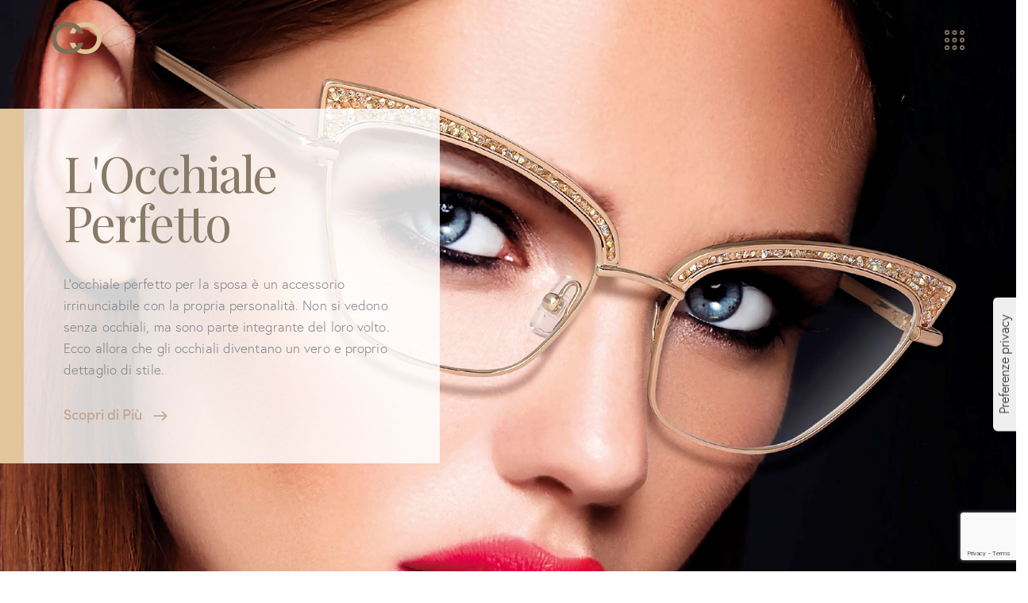

--- FILE ---
content_type: text/html; charset=UTF-8
request_url: https://matrimonioconstile.com/occhiale-perfetto/
body_size: 25612
content:
<!DOCTYPE html>
<html lang="it-IT" class="no-js scheme_light">

<head>
				<script type="text/javascript" class="_iub_cs_skip">
				var _iub = _iub || {};
				_iub.csConfiguration = _iub.csConfiguration || {};
				_iub.csConfiguration.siteId = "2825809";
				_iub.csConfiguration.cookiePolicyId = "52204319";
			</script>
			<script class="_iub_cs_skip" src="https://cs.iubenda.com/sync/2825809.js"></script>
						<meta charset="UTF-8">
					<meta name="viewport" content="width=device-width, initial-scale=1">
		<meta name="format-detection" content="telephone=no">
		<link rel="profile" href="//gmpg.org/xfn/11">
		<title>Occhiale Perfetto &#8211; Matrimonio con Stile</title>
<meta name='robots' content='max-image-preview:large' />
<link rel='dns-prefetch' href='//cdn.iubenda.com' />
<link rel='dns-prefetch' href='//use.typekit.net' />
<link rel='dns-prefetch' href='//fonts.googleapis.com' />
<link rel="alternate" type="application/rss+xml" title="Matrimonio con Stile &raquo; Feed" href="https://matrimonioconstile.com/feed/" />
<link rel="alternate" type="application/rss+xml" title="Matrimonio con Stile &raquo; Feed dei commenti" href="https://matrimonioconstile.com/comments/feed/" />
<link rel="alternate" title="oEmbed (JSON)" type="application/json+oembed" href="https://matrimonioconstile.com/wp-json/oembed/1.0/embed?url=https%3A%2F%2Fmatrimonioconstile.com%2Focchiale-perfetto%2F" />
<link rel="alternate" title="oEmbed (XML)" type="text/xml+oembed" href="https://matrimonioconstile.com/wp-json/oembed/1.0/embed?url=https%3A%2F%2Fmatrimonioconstile.com%2Focchiale-perfetto%2F&#038;format=xml" />
			<meta property="og:type" content="article" />
			<meta property="og:url" content="https://matrimonioconstile.com/occhiale-perfetto/" />
			<meta property="og:title" content="Occhiale Perfetto" />
			<meta property="og:description" content="L&#039;Occhiale Perfetto		
		L&#039;occhiale perfetto per la sposa è un accessorio irrinunciabile con la propria personalità. Non si vedono senza occhiali, ma sono parte integrante del loro volto. Ecco allora che gli occhiali diventano un vero e proprio dettaglio di stile.		
			Scopri di Più		
			L&#039;Occhiale perfettoD&#039;impulso verrebbe da pensare che la sposa non debba indossare gli occhiali nel" />  
			<style id='wp-img-auto-sizes-contain-inline-css' type='text/css'>
img:is([sizes=auto i],[sizes^="auto," i]){contain-intrinsic-size:3000px 1500px}
/*# sourceURL=wp-img-auto-sizes-contain-inline-css */
</style>
<link property="stylesheet" rel='stylesheet' id='trx_addons-icons-css' href='https://matrimonioconstile.com/wp-content/plugins/trx_addons/css/font-icons/css/trx_addons_icons.css' type='text/css' media='all' />
<link property="stylesheet" rel='stylesheet' id='qw_extensions-icons-css' href='https://matrimonioconstile.com/wp-content/plugins/trx_addons/addons/qw-extension/css/font-icons/css/qw_extension_icons.css' type='text/css' media='all' />
<link property="stylesheet" rel='stylesheet' id='qwery-font-europa-css' href='https://use.typekit.net/lrz6aog.css' type='text/css' media='all' />
<link property="stylesheet" rel='stylesheet' id='qwery-font-google_fonts-css' href='https://fonts.googleapis.com/css2?family=Lora:ital,wght@0,400;0,500;0,600;0,700;1,400;1,500;1,600;1,700&#038;family=Dancing+Script:wght@400;500;600;700&#038;family=Playfair+Display:wght@400;500;600;700;800;900&#038;subset=latin,latin-ext&#038;display=swap' type='text/css' media='all' />
<link property="stylesheet" rel='stylesheet' id='qwery-fontello-css' href='https://matrimonioconstile.com/wp-content/themes/qwery/skins/default/css/font-icons/css/fontello.css' type='text/css' media='all' />
<style id='wp-emoji-styles-inline-css' type='text/css'>

	img.wp-smiley, img.emoji {
		display: inline !important;
		border: none !important;
		box-shadow: none !important;
		height: 1em !important;
		width: 1em !important;
		margin: 0 0.07em !important;
		vertical-align: -0.1em !important;
		background: none !important;
		padding: 0 !important;
	}
/*# sourceURL=wp-emoji-styles-inline-css */
</style>
<link property="stylesheet" rel='stylesheet' id='contact-form-7-css' href='https://matrimonioconstile.com/wp-content/plugins/contact-form-7/includes/css/styles.css?ver=5.9.7' type='text/css' media='all' />
<link property="stylesheet" rel='stylesheet' id='magnific-popup-css' href='https://matrimonioconstile.com/wp-content/plugins/trx_addons/js/magnific/magnific-popup.min.css' type='text/css' media='all' />
<link property="stylesheet" rel='stylesheet' id='elementor-icons-css' href='https://matrimonioconstile.com/wp-content/plugins/elementor/assets/lib/eicons/css/elementor-icons.min.css?ver=5.30.0' type='text/css' media='all' />
<link property="stylesheet" rel='stylesheet' id='elementor-frontend-css' href='https://matrimonioconstile.com/wp-content/uploads/elementor/css/custom-frontend.min.css?ver=1721232804' type='text/css' media='all' />
<style id='elementor-frontend-inline-css' type='text/css'>
.elementor-kit-15{--e-global-color-primary:#7C6E59;--e-global-color-secondary:#E2C59A;--e-global-color-text:#877A66;--e-global-typography-primary-font-family:"Roboto";--e-global-typography-primary-font-weight:600;--e-global-typography-secondary-font-family:"Roboto Slab";--e-global-typography-secondary-font-weight:400;--e-global-typography-text-font-family:"Roboto";--e-global-typography-text-font-weight:400;--e-global-typography-accent-font-family:"Roboto";--e-global-typography-accent-font-weight:500;}.elementor-section.elementor-section-boxed > .elementor-container{max-width:1320px;}.e-con{--container-max-width:1320px;}{}.sc_layouts_title_caption{display:var(--page-title-display);}.elementor-kit-15 e-page-transition{background-color:#FFBC7D;}@media(max-width:1024px){.elementor-section.elementor-section-boxed > .elementor-container{max-width:1024px;}.e-con{--container-max-width:1024px;}}@media(max-width:600px){.elementor-section.elementor-section-boxed > .elementor-container{max-width:767px;}.e-con{--container-max-width:767px;}}
.elementor-20571 .elementor-element.elementor-element-3b86507 > .elementor-container{min-height:100vh;}.elementor-20571 .elementor-element.elementor-element-3b86507:not(.elementor-motion-effects-element-type-background), .elementor-20571 .elementor-element.elementor-element-3b86507 > .elementor-motion-effects-container > .elementor-motion-effects-layer{background-image:url("https://matrimonioconstile.com/wp-content/uploads/2022/10/occhiali-per-sposa.jpg");background-position:center center;background-size:cover;}.elementor-20571 .elementor-element.elementor-element-3b86507 .trx_addons_bg_text{z-index:0;}.elementor-20571 .elementor-element.elementor-element-3b86507 .trx_addons_bg_text.trx_addons_marquee_wrap:not(.trx_addons_marquee_reverse) .trx_addons_marquee_element{padding-right:50px;}.elementor-20571 .elementor-element.elementor-element-3b86507 .trx_addons_bg_text.trx_addons_marquee_wrap.trx_addons_marquee_reverse .trx_addons_marquee_element{padding-left:50px;}.elementor-20571 .elementor-element.elementor-element-3b86507{transition:background 0.3s, border 0.3s, border-radius 0.3s, box-shadow 0.3s;}.elementor-20571 .elementor-element.elementor-element-3b86507 > .elementor-background-overlay{transition:background 0.3s, border-radius 0.3s, opacity 0.3s;}.elementor-20571 .elementor-element.elementor-element-b16d9a7:not(.elementor-motion-effects-element-type-background) > .elementor-widget-wrap, .elementor-20571 .elementor-element.elementor-element-b16d9a7 > .elementor-widget-wrap > .elementor-motion-effects-container > .elementor-motion-effects-layer{background-color:#FFFFFFD1;}.elementor-20571 .elementor-element.elementor-element-b16d9a7 > .elementor-element-populated{border-style:solid;border-width:0px 0px 0px 30px;border-color:var( --e-global-color-secondary );transition:background 0.3s, border 0.3s, border-radius 0.3s, box-shadow 0.3s;}.elementor-20571 .elementor-element.elementor-element-b16d9a7 > .elementor-element-populated > .elementor-background-overlay{transition:background 0.3s, border-radius 0.3s, opacity 0.3s;}.elementor-20571 .elementor-element.elementor-element-b16d9a7 > .elementor-element-populated.elementor-column-wrap{padding:80px 80px 80px 80px;}.elementor-20571 .elementor-element.elementor-element-b16d9a7 > .elementor-element-populated.elementor-widget-wrap{padding:80px 80px 80px 80px;}.elementor-20571 .elementor-element.elementor-element-17454cc{text-align:left;}.elementor-20571 .elementor-element.elementor-element-17454cc .elementor-heading-title{color:#877A66;font-size:80px;letter-spacing:-2px;}.elementor-20571 .elementor-element.elementor-element-c8f5094{--spacer-size:33px;}.elementor-20571 .elementor-element.elementor-element-f2d97ac{font-size:17px;}.elementor-20571 .elementor-element.elementor-element-d776a33{--spacer-size:33px;}.elementor-20571 .elementor-element.elementor-element-c4fcb30:not(.elementor-motion-effects-element-type-background), .elementor-20571 .elementor-element.elementor-element-c4fcb30 > .elementor-motion-effects-container > .elementor-motion-effects-layer{background-color:#F9F9F9;}.elementor-20571 .elementor-element.elementor-element-c4fcb30 .trx_addons_bg_text{z-index:0;}.elementor-20571 .elementor-element.elementor-element-c4fcb30 .trx_addons_bg_text.trx_addons_marquee_wrap:not(.trx_addons_marquee_reverse) .trx_addons_marquee_element{padding-right:50px;}.elementor-20571 .elementor-element.elementor-element-c4fcb30 .trx_addons_bg_text.trx_addons_marquee_wrap.trx_addons_marquee_reverse .trx_addons_marquee_element{padding-left:50px;}.elementor-20571 .elementor-element.elementor-element-c4fcb30{transition:background 0.3s, border 0.3s, border-radius 0.3s, box-shadow 0.3s;}.elementor-20571 .elementor-element.elementor-element-c4fcb30 > .elementor-background-overlay{transition:background 0.3s, border-radius 0.3s, opacity 0.3s;}.elementor-20571 .elementor-element.elementor-element-4b0022c{--spacer-size:50px;}.elementor-20571 .elementor-element.elementor-element-02fb91c:not(.elementor-motion-effects-element-type-background), .elementor-20571 .elementor-element.elementor-element-02fb91c > .elementor-motion-effects-container > .elementor-motion-effects-layer{background-color:#F9F9F9;}.elementor-20571 .elementor-element.elementor-element-02fb91c .trx_addons_bg_text{z-index:0;}.elementor-20571 .elementor-element.elementor-element-02fb91c .trx_addons_bg_text.trx_addons_marquee_wrap:not(.trx_addons_marquee_reverse) .trx_addons_marquee_element{padding-right:50px;}.elementor-20571 .elementor-element.elementor-element-02fb91c .trx_addons_bg_text.trx_addons_marquee_wrap.trx_addons_marquee_reverse .trx_addons_marquee_element{padding-left:50px;}.elementor-20571 .elementor-element.elementor-element-02fb91c{transition:background 0.3s, border 0.3s, border-radius 0.3s, box-shadow 0.3s;z-index:2;}.elementor-20571 .elementor-element.elementor-element-02fb91c > .elementor-background-overlay{transition:background 0.3s, border-radius 0.3s, opacity 0.3s;}.elementor-bc-flex-widget .elementor-20571 .elementor-element.elementor-element-6541318.elementor-column .elementor-widget-wrap{align-items:center;}.elementor-20571 .elementor-element.elementor-element-6541318.elementor-column.elementor-element[data-element_type="column"] > .elementor-widget-wrap.elementor-element-populated{align-content:center;align-items:center;}.elementor-20571 .elementor-element.elementor-element-6541318 > .elementor-element-populated.elementor-column-wrap{padding:0px 30px 0px 15px;}.elementor-20571 .elementor-element.elementor-element-6541318 > .elementor-element-populated.elementor-widget-wrap{padding:0px 30px 0px 15px;}.elementor-20571 .elementor-element.elementor-element-c46aa14 .sc_item_title_text{-webkit-text-stroke-width:0px;}.elementor-20571 .elementor-element.elementor-element-c46aa14 .sc_item_title_text2{-webkit-text-stroke-width:0px;}.elementor-20571 .elementor-element.elementor-element-7ad2d85{--spacer-size:100px;}.elementor-20571 .elementor-element.elementor-element-dd98336 .sc_item_title_text{-webkit-text-stroke-width:0px;}.elementor-20571 .elementor-element.elementor-element-dd98336 .sc_item_title_text2{-webkit-text-stroke-width:0px;}.elementor-20571 .elementor-element.elementor-element-0cce2b0{--spacer-size:50px;}.elementor-bc-flex-widget .elementor-20571 .elementor-element.elementor-element-6912919.elementor-column .elementor-widget-wrap{align-items:flex-end;}.elementor-20571 .elementor-element.elementor-element-6912919.elementor-column.elementor-element[data-element_type="column"] > .elementor-widget-wrap.elementor-element-populated{align-content:flex-end;align-items:flex-end;}.elementor-20571 .elementor-element.elementor-element-6912919{z-index:3;}.elementor-20571 .elementor-element.elementor-element-240a0b1 .trx_addons_bg_text{z-index:0;}.elementor-20571 .elementor-element.elementor-element-240a0b1 .trx_addons_bg_text.trx_addons_marquee_wrap:not(.trx_addons_marquee_reverse) .trx_addons_marquee_element{padding-right:50px;}.elementor-20571 .elementor-element.elementor-element-240a0b1 .trx_addons_bg_text.trx_addons_marquee_wrap.trx_addons_marquee_reverse .trx_addons_marquee_element{padding-left:50px;}.elementor-20571 .elementor-element.elementor-element-240a0b1{box-shadow:0px 30px 40px 0px rgba(0, 0, 0, 0.05);z-index:9;}.elementor-20571 .elementor-element.elementor-element-4ccbc00:not(.elementor-motion-effects-element-type-background) > .elementor-widget-wrap, .elementor-20571 .elementor-element.elementor-element-4ccbc00 > .elementor-widget-wrap > .elementor-motion-effects-container > .elementor-motion-effects-layer{background-image:url("https://matrimonioconstile.com/wp-content/uploads/2022/10/occhiali-per-matrimonio.jpg");background-position:center center;background-size:cover;}.elementor-20571 .elementor-element.elementor-element-4ccbc00 > .elementor-element-populated{transition:background 0.3s, border 0.3s, border-radius 0.3s, box-shadow 0.3s;}.elementor-20571 .elementor-element.elementor-element-4ccbc00 > .elementor-element-populated > .elementor-background-overlay{transition:background 0.3s, border-radius 0.3s, opacity 0.3s;}.elementor-20571 .elementor-element.elementor-element-4ccbc00{z-index:3;}.elementor-20571 .elementor-element.elementor-element-3bc68ea{--spacer-size:185px;}.elementor-20571 .elementor-element.elementor-element-b3e56db{--spacer-size:185px;}.elementor-20571 .elementor-element.elementor-element-39d289b > .elementor-element-populated.elementor-column-wrap{padding:0px 15px 0px 0px;}.elementor-20571 .elementor-element.elementor-element-39d289b > .elementor-element-populated.elementor-widget-wrap{padding:0px 15px 0px 0px;}.elementor-20571 .elementor-element.elementor-element-39d289b{z-index:2;}.elementor-20571 .elementor-element.elementor-element-3208377 img{opacity:1;}.elementor-20571 .elementor-element.elementor-element-3208377{width:initial;max-width:initial;top:22%;z-index:0;--trx-addons-parallax-x-anchor:center;--trx-addons-parallax-y-anchor:center;}body:not(.rtl) .elementor-20571 .elementor-element.elementor-element-3208377{left:-85%;}body.rtl .elementor-20571 .elementor-element.elementor-element-3208377{right:-85%;}.elementor-20571 .elementor-element.elementor-element-ad12154 img{box-shadow:0px 3px 40px 0px rgba(0, 0, 0, 0.05);}.elementor-20571 .elementor-element.elementor-element-ad12154 > .elementor-widget-container{margin:0% 0% 0% -52%;}.elementor-20571 .elementor-element.elementor-element-ad12154{z-index:1;}.elementor-20571 .elementor-element.elementor-element-76d3f1d{--spacer-size:80px;}.elementor-20571 .elementor-element.elementor-element-123e95c:not(.elementor-motion-effects-element-type-background), .elementor-20571 .elementor-element.elementor-element-123e95c > .elementor-motion-effects-container > .elementor-motion-effects-layer{background-color:#F9F9F9;}.elementor-20571 .elementor-element.elementor-element-123e95c .trx_addons_bg_text{z-index:0;}.elementor-20571 .elementor-element.elementor-element-123e95c .trx_addons_bg_text.trx_addons_marquee_wrap:not(.trx_addons_marquee_reverse) .trx_addons_marquee_element{padding-right:50px;}.elementor-20571 .elementor-element.elementor-element-123e95c .trx_addons_bg_text.trx_addons_marquee_wrap.trx_addons_marquee_reverse .trx_addons_marquee_element{padding-left:50px;}.elementor-20571 .elementor-element.elementor-element-123e95c{transition:background 0.3s, border 0.3s, border-radius 0.3s, box-shadow 0.3s;}.elementor-20571 .elementor-element.elementor-element-123e95c > .elementor-background-overlay{transition:background 0.3s, border-radius 0.3s, opacity 0.3s;}.elementor-20571 .elementor-element.elementor-element-7b71837{--spacer-size:100px;}.elementor-20571 .elementor-element.elementor-element-593b8cb:not(.elementor-motion-effects-element-type-background), .elementor-20571 .elementor-element.elementor-element-593b8cb > .elementor-motion-effects-container > .elementor-motion-effects-layer{background-color:#F9F9F9;}.elementor-20571 .elementor-element.elementor-element-593b8cb .trx_addons_bg_text{z-index:0;}.elementor-20571 .elementor-element.elementor-element-593b8cb .trx_addons_bg_text.trx_addons_marquee_wrap:not(.trx_addons_marquee_reverse) .trx_addons_marquee_element{padding-right:50px;}.elementor-20571 .elementor-element.elementor-element-593b8cb .trx_addons_bg_text.trx_addons_marquee_wrap.trx_addons_marquee_reverse .trx_addons_marquee_element{padding-left:50px;}.elementor-20571 .elementor-element.elementor-element-593b8cb{transition:background 0.3s, border 0.3s, border-radius 0.3s, box-shadow 0.3s;}.elementor-20571 .elementor-element.elementor-element-593b8cb > .elementor-background-overlay{transition:background 0.3s, border-radius 0.3s, opacity 0.3s;}.elementor-20571 .elementor-element.elementor-element-e175814 .trx_addons_bg_text{z-index:0;}.elementor-20571 .elementor-element.elementor-element-e175814 .trx_addons_bg_text.trx_addons_marquee_wrap:not(.trx_addons_marquee_reverse) .trx_addons_marquee_element{padding-right:50px;}.elementor-20571 .elementor-element.elementor-element-e175814 .trx_addons_bg_text.trx_addons_marquee_wrap.trx_addons_marquee_reverse .trx_addons_marquee_element{padding-left:50px;}.elementor-20571 .elementor-element.elementor-element-986f224{text-align:center;}.elementor-20571 .elementor-element.elementor-element-986f224 img{box-shadow:0px 12px 45px 0px rgba(0, 0, 0, 0.05);}.elementor-20571 .elementor-element.elementor-element-56a1334 > .elementor-element-populated{margin:0% 0% 0% 14%;--e-column-margin-right:0%;--e-column-margin-left:14%;}.elementor-20571 .elementor-element.elementor-element-e389c29 .sc_item_title_text{-webkit-text-stroke-width:0px;}.elementor-20571 .elementor-element.elementor-element-e389c29 .sc_item_title_text2{-webkit-text-stroke-width:0px;}.elementor-20571 .elementor-element.elementor-element-8977567{--spacer-size:100px;}.elementor-20571 .elementor-element.elementor-element-864a355{text-align:left;}.elementor-20571 .elementor-element.elementor-element-864a355 img{box-shadow:0px 12px 45px 0px rgba(0, 0, 0, 0.05);}.elementor-20571 .elementor-element.elementor-element-595c087:not(.elementor-motion-effects-element-type-background), .elementor-20571 .elementor-element.elementor-element-595c087 > .elementor-motion-effects-container > .elementor-motion-effects-layer{background-color:#F9F9F9;}.elementor-20571 .elementor-element.elementor-element-595c087 .trx_addons_bg_text{z-index:0;}.elementor-20571 .elementor-element.elementor-element-595c087 .trx_addons_bg_text.trx_addons_marquee_wrap:not(.trx_addons_marquee_reverse) .trx_addons_marquee_element{padding-right:50px;}.elementor-20571 .elementor-element.elementor-element-595c087 .trx_addons_bg_text.trx_addons_marquee_wrap.trx_addons_marquee_reverse .trx_addons_marquee_element{padding-left:50px;}.elementor-20571 .elementor-element.elementor-element-595c087{transition:background 0.3s, border 0.3s, border-radius 0.3s, box-shadow 0.3s;}.elementor-20571 .elementor-element.elementor-element-595c087 > .elementor-background-overlay{transition:background 0.3s, border-radius 0.3s, opacity 0.3s;}.elementor-20571 .elementor-element.elementor-element-2d0f643{--spacer-size:50px;}.elementor-20571 .elementor-element.elementor-element-6fe0d17 > .elementor-container > .elementor-column > .elementor-widget-wrap{align-content:center;align-items:center;}.elementor-20571 .elementor-element.elementor-element-6fe0d17 .trx_addons_bg_text{z-index:0;}.elementor-20571 .elementor-element.elementor-element-6fe0d17 .trx_addons_bg_text.trx_addons_marquee_wrap:not(.trx_addons_marquee_reverse) .trx_addons_marquee_element{padding-right:50px;}.elementor-20571 .elementor-element.elementor-element-6fe0d17 .trx_addons_bg_text.trx_addons_marquee_wrap.trx_addons_marquee_reverse .trx_addons_marquee_element{padding-left:50px;}.elementor-20571 .elementor-element.elementor-element-daf14ba:not(.elementor-motion-effects-element-type-background) > .elementor-widget-wrap, .elementor-20571 .elementor-element.elementor-element-daf14ba > .elementor-widget-wrap > .elementor-motion-effects-container > .elementor-motion-effects-layer{background-image:url("https://matrimonioconstile.com/wp-content/uploads/2022/10/5-scaled.jpg");background-position:center center;background-size:cover;}.elementor-20571 .elementor-element.elementor-element-daf14ba > .elementor-element-populated{transition:background 0.3s, border 0.3s, border-radius 0.3s, box-shadow 0.3s;}.elementor-20571 .elementor-element.elementor-element-daf14ba > .elementor-element-populated > .elementor-background-overlay{transition:background 0.3s, border-radius 0.3s, opacity 0.3s;}.elementor-20571 .elementor-element.elementor-element-8f53bab{--spacer-size:332px;}.elementor-20571 .elementor-element.elementor-element-25b79e0{--spacer-size:332px;}.elementor-20571 .elementor-element.elementor-element-74235e8 > .elementor-element-populated{border-style:solid;border-width:3px 3px 3px 3px;border-color:#E2C59A;transition:background 0.3s, border 0.3s, border-radius 0.3s, box-shadow 0.3s;}.elementor-20571 .elementor-element.elementor-element-74235e8 > .elementor-element-populated > .elementor-background-overlay{transition:background 0.3s, border-radius 0.3s, opacity 0.3s;}.elementor-20571 .elementor-element.elementor-element-74235e8 > .elementor-element-populated.elementor-column-wrap{padding:50px 50px 50px 50px;}.elementor-20571 .elementor-element.elementor-element-74235e8 > .elementor-element-populated.elementor-widget-wrap{padding:50px 50px 50px 50px;}.elementor-20571 .elementor-element.elementor-element-f52d735 .sc_item_title{color:#7C6E59;}.elementor-20571 .elementor-element.elementor-element-f52d735 .sc_item_title_text{-webkit-text-stroke-width:0px;}.elementor-20571 .elementor-element.elementor-element-f52d735 .sc_item_title_text2{-webkit-text-stroke-width:0px;}.elementor-20571 .elementor-element.elementor-element-f52d735 > .elementor-widget-container{padding:0% 9.5% 0% 9.5%;}.elementor-20571 .elementor-element.elementor-element-68eaedd{--spacer-size:30px;}.elementor-20571 .elementor-element.elementor-element-8f3a622{text-align:center;}.elementor-20571 .elementor-element.elementor-element-8f3a622 .elementor-heading-title{color:#7C6E59;font-size:18px;}.elementor-20571 .elementor-element.elementor-element-8f3a622 > .elementor-widget-container{margin:0px 0px 3px 0px;}.elementor-20571 .elementor-element.elementor-element-1a95cdf{color:#96999F;font-size:16px;}@media(min-width:601px){.elementor-20571 .elementor-element.elementor-element-b16d9a7{width:37%;}.elementor-20571 .elementor-element.elementor-element-144dff7{width:63%;}.elementor-20571 .elementor-element.elementor-element-6541318{width:41.938%;}.elementor-20571 .elementor-element.elementor-element-6912919{width:31.55%;}.elementor-20571 .elementor-element.elementor-element-39d289b{width:26.512%;}.elementor-20571 .elementor-element.elementor-element-1ba7d54{width:41.742%;}.elementor-20571 .elementor-element.elementor-element-56a1334{width:58.258%;}}@media(max-width:1600px) and (min-width:601px){.elementor-20571 .elementor-element.elementor-element-b16d9a7{width:44%;}}@media(max-width:1400px) and (min-width:601px){.elementor-20571 .elementor-element.elementor-element-b16d9a7{width:48%;}}@media(max-width:1024px) and (min-width:601px){.elementor-20571 .elementor-element.elementor-element-b16d9a7{width:100%;}.elementor-20571 .elementor-element.elementor-element-6541318{width:100%;}.elementor-20571 .elementor-element.elementor-element-6912919{width:55%;}.elementor-20571 .elementor-element.elementor-element-39d289b{width:45%;}.elementor-20571 .elementor-element.elementor-element-daf14ba{width:100%;}.elementor-20571 .elementor-element.elementor-element-74235e8{width:100%;}}@media(min-width:2400px){.elementor-20571 .elementor-element.elementor-element-daf14ba:not(.elementor-motion-effects-element-type-background) > .elementor-widget-wrap, .elementor-20571 .elementor-element.elementor-element-daf14ba > .elementor-widget-wrap > .elementor-motion-effects-container > .elementor-motion-effects-layer{background-position:center center;}}@media(max-width:1600px){.elementor-20571 .elementor-element.elementor-element-b16d9a7 > .elementor-element-populated.elementor-column-wrap{padding:60px 60px 60px 60px;}.elementor-20571 .elementor-element.elementor-element-b16d9a7 > .elementor-element-populated.elementor-widget-wrap{padding:60px 60px 60px 60px;}}@media(max-width:1400px){.elementor-20571 .elementor-element.elementor-element-b16d9a7 > .elementor-element-populated.elementor-column-wrap{padding:50px 50px 50px 50px;}.elementor-20571 .elementor-element.elementor-element-b16d9a7 > .elementor-element-populated.elementor-widget-wrap{padding:50px 50px 50px 50px;}.elementor-20571 .elementor-element.elementor-element-17454cc .elementor-heading-title{font-size:62px;}.elementor-20571 .elementor-element.elementor-element-8977567{--spacer-size:60px;}}@media(max-width:1024px){.elementor-20571 .elementor-element.elementor-element-c8f5094{--spacer-size:20px;}.elementor-20571 .elementor-element.elementor-element-d776a33{--spacer-size:20px;}.elementor-20571 .elementor-element.elementor-element-3bc68ea{--spacer-size:204px;}.elementor-20571 .elementor-element.elementor-element-b3e56db{--spacer-size:204px;}body:not(.rtl) .elementor-20571 .elementor-element.elementor-element-3208377{left:-100%;}body.rtl .elementor-20571 .elementor-element.elementor-element-3208377{right:-100%;}.elementor-20571 .elementor-element.elementor-element-3208377{top:12%;}.elementor-20571 .elementor-element.elementor-element-56a1334 > .elementor-element-populated{margin:0px 0px 0px 0px;--e-column-margin-right:0px;--e-column-margin-left:0px;}.elementor-20571 .elementor-element.elementor-element-6fe0d17{padding:0px 0px 0px 0px;}.elementor-20571 .elementor-element.elementor-element-daf14ba:not(.elementor-motion-effects-element-type-background) > .elementor-widget-wrap, .elementor-20571 .elementor-element.elementor-element-daf14ba > .elementor-widget-wrap > .elementor-motion-effects-container > .elementor-motion-effects-layer{background-position:center center;}.elementor-20571 .elementor-element.elementor-element-74235e8 > .elementor-element-populated.elementor-column-wrap{padding:80px 52px 80px 52px;}.elementor-20571 .elementor-element.elementor-element-74235e8 > .elementor-element-populated.elementor-widget-wrap{padding:80px 52px 80px 52px;}.elementor-20571 .elementor-element.elementor-element-f52d735 > .elementor-widget-container{padding:0% 4% 0% 4%;}.elementor-20571 .elementor-element.elementor-element-68eaedd{--spacer-size:15px;}}@media(max-width:800px){.elementor-20571 .elementor-element.elementor-element-3b86507 > .elementor-container{min-height:510px;}.elementor-20571 .elementor-element.elementor-element-b16d9a7 > .elementor-element-populated{margin:250px 0px 0px 0px;--e-column-margin-right:0px;--e-column-margin-left:0px;}.elementor-20571 .elementor-element.elementor-element-b16d9a7 > .elementor-element-populated.elementor-column-wrap{padding:25px 25px 25px 25px;}.elementor-20571 .elementor-element.elementor-element-b16d9a7 > .elementor-element-populated.elementor-widget-wrap{padding:25px 25px 25px 25px;}.elementor-20571 .elementor-element.elementor-element-17454cc .elementor-heading-title{font-size:40px;}.elementor-20571 .elementor-element.elementor-element-f2d97ac{font-size:16px;}.elementor-20571 .elementor-element.elementor-element-8977567{--spacer-size:30px;}}@media(max-width:600px){.elementor-20571 .elementor-element.elementor-element-3b86507 > .elementor-container{min-height:98vh;}.elementor-20571 .elementor-element.elementor-element-3b86507:not(.elementor-motion-effects-element-type-background), .elementor-20571 .elementor-element.elementor-element-3b86507 > .elementor-motion-effects-container > .elementor-motion-effects-layer{background-image:url("https://matrimonioconstile.com/wp-content/uploads/2022/09/Abito-sposa-romantico-1-e1664469900621.jpg");background-position:center center;background-repeat:no-repeat;background-size:cover;}.elementor-20571 .elementor-element.elementor-element-b16d9a7 > .elementor-element-populated{border-width:0px 0px 0px 20px;margin:340px 0px 0px 0px;--e-column-margin-right:0px;--e-column-margin-left:0px;}.elementor-20571 .elementor-element.elementor-element-b16d9a7 > .elementor-element-populated.elementor-column-wrap{padding:25px 25px 25px 25px;}.elementor-20571 .elementor-element.elementor-element-b16d9a7 > .elementor-element-populated.elementor-widget-wrap{padding:25px 25px 25px 25px;}.elementor-20571 .elementor-element.elementor-element-17454cc .elementor-heading-title{font-size:40px;}.elementor-20571 .elementor-element.elementor-element-c8f5094{--spacer-size:10px;}.elementor-20571 .elementor-element.elementor-element-f2d97ac{font-size:16px;}.elementor-20571 .elementor-element.elementor-element-d776a33{--spacer-size:20px;}.elementor-20571 .elementor-element.elementor-element-6541318 > .elementor-element-populated{margin:0px 0px 30px 0px;--e-column-margin-right:0px;--e-column-margin-left:0px;}.elementor-20571 .elementor-element.elementor-element-0cce2b0{--spacer-size:0px;}.elementor-20571 .elementor-element.elementor-element-6912919{width:100%;}.elementor-20571 .elementor-element.elementor-element-39d289b{width:100%;}.elementor-20571 .elementor-element.elementor-element-39d289b > .elementor-element-populated{margin:5% 0% 0% 0%;--e-column-margin-right:0%;--e-column-margin-left:0%;}.elementor-20571 .elementor-element.elementor-element-39d289b > .elementor-element-populated.elementor-column-wrap{padding:10px 10px 10px 10px;}.elementor-20571 .elementor-element.elementor-element-39d289b > .elementor-element-populated.elementor-widget-wrap{padding:10px 10px 10px 10px;}body:not(.rtl) .elementor-20571 .elementor-element.elementor-element-3208377{left:-90%;}body.rtl .elementor-20571 .elementor-element.elementor-element-3208377{right:-90%;}.elementor-20571 .elementor-element.elementor-element-3208377{top:20px;}.elementor-20571 .elementor-element.elementor-element-ad12154{text-align:center;}.elementor-20571 .elementor-element.elementor-element-ad12154 > .elementor-widget-container{margin:0px 0px 0px 0px;}.elementor-20571 .elementor-element.elementor-element-76d3f1d{--spacer-size:0px;}.elementor-20571 .elementor-element.elementor-element-7b71837{--spacer-size:0px;}.elementor-20571 .elementor-element.elementor-element-56a1334 > .elementor-element-populated{margin:10px 0px 0px 0px;--e-column-margin-right:0px;--e-column-margin-left:0px;}.elementor-20571 .elementor-element.elementor-element-8977567{--spacer-size:30px;}.elementor-20571 .elementor-element.elementor-element-864a355 > .elementor-widget-container{margin:20px 0px 0px 0px;}.elementor-20571 .elementor-element.elementor-element-daf14ba.elementor-column > .elementor-widget-wrap{justify-content:center;}.elementor-20571 .elementor-element.elementor-element-daf14ba:not(.elementor-motion-effects-element-type-background) > .elementor-widget-wrap, .elementor-20571 .elementor-element.elementor-element-daf14ba > .elementor-widget-wrap > .elementor-motion-effects-container > .elementor-motion-effects-layer{background-position:center center;background-repeat:no-repeat;}.elementor-20571 .elementor-element.elementor-element-8f53bab{--spacer-size:200px;}.elementor-20571 .elementor-element.elementor-element-25b79e0{--spacer-size:200px;}.elementor-20571 .elementor-element.elementor-element-f52d735 > .elementor-widget-container{padding:0% 2% 0% 2%;}.elementor-20571 .elementor-element.elementor-element-68eaedd{--spacer-size:10px;}}
/*# sourceURL=elementor-frontend-inline-css */
</style>
<link property="stylesheet" rel='stylesheet' id='swiper-css' href='https://matrimonioconstile.com/wp-content/plugins/elementor/assets/lib/swiper/v8/css/swiper.min.css?ver=8.4.5' type='text/css' media='all' />
<link property="stylesheet" rel='stylesheet' id='elementor-pro-css' href='https://matrimonioconstile.com/wp-content/uploads/elementor/css/custom-pro-frontend.min.css?ver=1721232804' type='text/css' media='all' />
<link property="stylesheet" rel='stylesheet' id='trx_addons-css' href='https://matrimonioconstile.com/wp-content/plugins/trx_addons/css/__styles-full.css' type='text/css' media='all' />
<link property="stylesheet" rel='stylesheet' id='trx_addons-animations-css' href='https://matrimonioconstile.com/wp-content/plugins/trx_addons/css/trx_addons.animations.css' type='text/css' media='all' />

<style id="elementor-post-6817">.elementor-6817 .elementor-element.elementor-element-8885b09 > .elementor-container > .elementor-column > .elementor-widget-wrap{align-content:center;align-items:center;}.elementor-6817 .elementor-element.elementor-element-8885b09:not(.elementor-motion-effects-element-type-background), .elementor-6817 .elementor-element.elementor-element-8885b09 > .elementor-motion-effects-container > .elementor-motion-effects-layer{background-color:#FFFFFF;}.elementor-6817 .elementor-element.elementor-element-8885b09 .trx_addons_bg_text{z-index:0;}.elementor-6817 .elementor-element.elementor-element-8885b09 .trx_addons_bg_text.trx_addons_marquee_wrap:not(.trx_addons_marquee_reverse) .trx_addons_marquee_element{padding-right:50px;}.elementor-6817 .elementor-element.elementor-element-8885b09 .trx_addons_bg_text.trx_addons_marquee_wrap.trx_addons_marquee_reverse .trx_addons_marquee_element{padding-left:50px;}.elementor-6817 .elementor-element.elementor-element-8885b09{transition:background 0.3s, border 0.3s, border-radius 0.3s, box-shadow 0.3s;padding:20px 50px 20px 50px;}.elementor-6817 .elementor-element.elementor-element-8885b09 > .elementor-background-overlay{transition:background 0.3s, border-radius 0.3s, opacity 0.3s;}.elementor-6817 .elementor-element.elementor-element-1a24504 .logo_image{max-height:60px;}.elementor-6817 .elementor-element.elementor-element-1a24504 > .elementor-widget-container{margin:0px 70px 0px 0px;}.elementor-6817 .elementor-element.elementor-element-06ba2fc .elementor-icon-wrapper{text-align:center;}.elementor-6817 .elementor-element.elementor-element-06ba2fc.elementor-view-stacked .elementor-icon{background-color:#3D3527;}.elementor-6817 .elementor-element.elementor-element-06ba2fc.elementor-view-framed .elementor-icon, .elementor-6817 .elementor-element.elementor-element-06ba2fc.elementor-view-default .elementor-icon{color:#3D3527;border-color:#3D3527;}.elementor-6817 .elementor-element.elementor-element-06ba2fc.elementor-view-framed .elementor-icon, .elementor-6817 .elementor-element.elementor-element-06ba2fc.elementor-view-default .elementor-icon svg{fill:#3D3527;}.elementor-6817 .elementor-element.elementor-element-06ba2fc .elementor-icon{font-size:25px;}.elementor-6817 .elementor-element.elementor-element-06ba2fc .elementor-icon svg{height:25px;}.elementor-6817 .elementor-element.elementor-element-06ba2fc > .elementor-widget-container{margin:0px 0px -6px 5px;}.elementor-6817 .elementor-element.elementor-element-7d827e7 > .elementor-container > .elementor-column > .elementor-widget-wrap{align-content:center;align-items:center;}.elementor-6817 .elementor-element.elementor-element-7d827e7:not(.elementor-motion-effects-element-type-background), .elementor-6817 .elementor-element.elementor-element-7d827e7 > .elementor-motion-effects-container > .elementor-motion-effects-layer{background-color:#FFFFFF;}.elementor-6817 .elementor-element.elementor-element-7d827e7 .trx_addons_bg_text{z-index:0;}.elementor-6817 .elementor-element.elementor-element-7d827e7 .trx_addons_bg_text.trx_addons_marquee_wrap:not(.trx_addons_marquee_reverse) .trx_addons_marquee_element{padding-right:50px;}.elementor-6817 .elementor-element.elementor-element-7d827e7 .trx_addons_bg_text.trx_addons_marquee_wrap.trx_addons_marquee_reverse .trx_addons_marquee_element{padding-left:50px;}.elementor-6817 .elementor-element.elementor-element-7d827e7{transition:background 0.3s, border 0.3s, border-radius 0.3s, box-shadow 0.3s;padding:15px 0px 15px 0px;}.elementor-6817 .elementor-element.elementor-element-7d827e7 > .elementor-background-overlay{transition:background 0.3s, border-radius 0.3s, opacity 0.3s;}.elementor-6817 .elementor-element.elementor-element-691f36fb .logo_image{max-height:60px;}.elementor-6817 .elementor-element.elementor-element-8cbe735 .elementor-icon-wrapper{text-align:center;}.elementor-6817 .elementor-element.elementor-element-8cbe735.elementor-view-stacked .elementor-icon{background-color:#3D3527;}.elementor-6817 .elementor-element.elementor-element-8cbe735.elementor-view-framed .elementor-icon, .elementor-6817 .elementor-element.elementor-element-8cbe735.elementor-view-default .elementor-icon{color:#3D3527;border-color:#3D3527;}.elementor-6817 .elementor-element.elementor-element-8cbe735.elementor-view-framed .elementor-icon, .elementor-6817 .elementor-element.elementor-element-8cbe735.elementor-view-default .elementor-icon svg{fill:#3D3527;}.elementor-6817 .elementor-element.elementor-element-8cbe735 .elementor-icon{font-size:25px;}.elementor-6817 .elementor-element.elementor-element-8cbe735 .elementor-icon svg{height:25px;}.elementor-6817 .elementor-element.elementor-element-8cbe735 > .elementor-widget-container{margin:0px 0px -6px 5px;}.trx-addons-layout--edit-mode .trx-addons-layout__inner{background-color:var(--theme-color-bg_color);}.trx-addons-layout--single-preview .trx-addons-layout__inner{background-color:var(--theme-color-bg_color);}@media(max-width:1600px){.elementor-6817 .elementor-element.elementor-element-1a24504 .logo_image{max-height:50px;}.elementor-6817 .elementor-element.elementor-element-691f36fb .logo_image{max-height:50px;}}@media(max-width:1400px){.elementor-6817 .elementor-element.elementor-element-1a24504 .logo_image{max-height:40px;}.elementor-6817 .elementor-element.elementor-element-691f36fb .logo_image{max-height:40px;}}@media(max-width:1024px){.elementor-6817 .elementor-element.elementor-element-8885b09{padding:10px 20px 10px 20px;}.elementor-6817 .elementor-element.elementor-element-1a24504 > .elementor-widget-container{margin:0px 10px 0px 0px;}.elementor-6817 .elementor-element.elementor-element-06ba2fc .elementor-icon{font-size:20px;}.elementor-6817 .elementor-element.elementor-element-06ba2fc .elementor-icon svg{height:20px;}.elementor-6817 .elementor-element.elementor-element-7d827e7{padding:20px 0px 20px 0px;}.elementor-6817 .elementor-element.elementor-element-8cbe735 .elementor-icon{font-size:20px;}.elementor-6817 .elementor-element.elementor-element-8cbe735 .elementor-icon svg{height:20px;}}@media(max-width:600px){.elementor-6817 .elementor-element.elementor-element-7d827e7{padding:10px 0px 10px 0px;}.elementor-6817 .elementor-element.elementor-element-6998bb3{width:50%;}.elementor-6817 .elementor-element.elementor-element-2867a08e{width:50%;}}@media(min-width:601px){.elementor-6817 .elementor-element.elementor-element-52b6744{width:79.026%;}.elementor-6817 .elementor-element.elementor-element-df27628{width:20.936%;}}/* Start custom CSS for trx_sc_layouts_menu, class: .elementor-element-de8d7bc */.sc_layouts_menu_nav > li.current-menu-item > a, .sc_layouts_menu_nav > li.current-menu-parent > a, .sc_layouts_menu_nav > li.current-menu-ancestor > a {
    color: #3d3527 !important;
}/* End custom CSS */</style>
<style id="elementor-post-8919">.elementor-8919 .elementor-element.elementor-element-8c58c0e:not(.elementor-motion-effects-element-type-background), .elementor-8919 .elementor-element.elementor-element-8c58c0e > .elementor-motion-effects-container > .elementor-motion-effects-layer{background-color:#2C2527;}.elementor-8919 .elementor-element.elementor-element-8c58c0e .trx_addons_bg_text{z-index:0;}.elementor-8919 .elementor-element.elementor-element-8c58c0e .trx_addons_bg_text.trx_addons_marquee_wrap:not(.trx_addons_marquee_reverse) .trx_addons_marquee_element{padding-right:50px;}.elementor-8919 .elementor-element.elementor-element-8c58c0e .trx_addons_bg_text.trx_addons_marquee_wrap.trx_addons_marquee_reverse .trx_addons_marquee_element{padding-left:50px;}.elementor-8919 .elementor-element.elementor-element-8c58c0e{transition:background 0.3s, border 0.3s, border-radius 0.3s, box-shadow 0.3s;}.elementor-8919 .elementor-element.elementor-element-8c58c0e > .elementor-background-overlay{transition:background 0.3s, border-radius 0.3s, opacity 0.3s;}.elementor-8919 .elementor-element.elementor-element-2d9f453{--spacer-size:50px;}.elementor-8919 .elementor-element.elementor-element-4a5ecde{--spacer-size:30px;}.elementor-8919 .elementor-element.elementor-element-18654a3 .sc_item_title{color:#FFFFFF;}.elementor-8919 .elementor-element.elementor-element-18654a3 .sc_item_title_text{-webkit-text-stroke-width:0px;}.elementor-8919 .elementor-element.elementor-element-18654a3 .sc_item_title_text2{-webkit-text-stroke-width:0px;}.elementor-8919 .elementor-element.elementor-element-fe77a2b{--spacer-size:30px;}.elementor-8919 .elementor-element.elementor-element-0d7eef9{--spacer-size:50px;}.elementor-8919 .elementor-element.elementor-element-5cc3234:not(.elementor-motion-effects-element-type-background), .elementor-8919 .elementor-element.elementor-element-5cc3234 > .elementor-motion-effects-container > .elementor-motion-effects-layer{background-color:#2C2527;}.elementor-8919 .elementor-element.elementor-element-5cc3234 .trx_addons_bg_text{z-index:0;}.elementor-8919 .elementor-element.elementor-element-5cc3234 .trx_addons_bg_text.trx_addons_marquee_wrap:not(.trx_addons_marquee_reverse) .trx_addons_marquee_element{padding-right:50px;}.elementor-8919 .elementor-element.elementor-element-5cc3234 .trx_addons_bg_text.trx_addons_marquee_wrap.trx_addons_marquee_reverse .trx_addons_marquee_element{padding-left:50px;}.elementor-8919 .elementor-element.elementor-element-5cc3234{transition:background 0.3s, border 0.3s, border-radius 0.3s, box-shadow 0.3s;}.elementor-8919 .elementor-element.elementor-element-5cc3234 > .elementor-background-overlay{transition:background 0.3s, border-radius 0.3s, opacity 0.3s;}.elementor-8919 .elementor-element.elementor-element-7a950e3{--divider-border-style:solid;--divider-color:#323641;--divider-border-width:1px;}.elementor-8919 .elementor-element.elementor-element-7a950e3 .elementor-divider-separator{width:100%;}.elementor-8919 .elementor-element.elementor-element-7a950e3 .elementor-divider{padding-block-start:10px;padding-block-end:10px;}.elementor-8919 .elementor-element.elementor-element-26d99d6{--spacer-size:10px;}.elementor-8919 .elementor-element.elementor-element-ce77263{text-align:center;font-size:16px;}.elementor-8919 .elementor-element.elementor-element-12ad07f{--spacer-size:10px;}.trx-addons-layout--edit-mode .trx-addons-layout__inner{background-color:var(--theme-color-bg_color);}.trx-addons-layout--single-preview .trx-addons-layout__inner{background-color:var(--theme-color-bg_color);}@media(max-width:1024px){.elementor-8919 .elementor-element.elementor-element-ce77263{font-size:15px;}}@media(min-width:2400px){.elementor-8919 .elementor-element.elementor-element-fe77a2b{--spacer-size:0px;}}@media(max-width:600px){.elementor-8919 .elementor-element.elementor-element-5cc3234{padding:10px 0px 10px 0px;}.elementor-8919 .elementor-element.elementor-element-ce77263{font-size:13px;line-height:1.3em;}}</style>
<style id="elementor-post-4445">.elementor-4445 .elementor-element.elementor-element-d5f1b47 > .elementor-container > .elementor-column > .elementor-widget-wrap{align-content:space-between;align-items:space-between;}.elementor-4445 .elementor-element.elementor-element-d5f1b47 .trx_addons_bg_text{z-index:0;}.elementor-4445 .elementor-element.elementor-element-d5f1b47 .trx_addons_bg_text.trx_addons_marquee_wrap:not(.trx_addons_marquee_reverse) .trx_addons_marquee_element{padding-right:50px;}.elementor-4445 .elementor-element.elementor-element-d5f1b47 .trx_addons_bg_text.trx_addons_marquee_wrap.trx_addons_marquee_reverse .trx_addons_marquee_element{padding-left:50px;}.elementor-4445 .elementor-element.elementor-element-342fb97{--spacer-size:50px;}.elementor-4445 .elementor-element.elementor-element-306e3f6 .logo_image{max-height:80px;}.elementor-4445 .elementor-element.elementor-element-306e3f6 > .elementor-widget-container{margin:0px 0px 15px 68px;}.elementor-4445 .elementor-element.elementor-element-6da7636 .sc_item_title_text{-webkit-text-stroke-width:0px;}.elementor-4445 .elementor-element.elementor-element-6da7636 .sc_item_title_text2{-webkit-text-stroke-width:0px;}.elementor-4445 .elementor-element.elementor-element-6da7636 > .elementor-widget-container{margin:15px 0px 0px 0px;padding:37px 0px 0px 0px;border-style:solid;border-width:1px 0px 0px 0px;border-color:#DDDDDD;}.trx-addons-layout--edit-mode .trx-addons-layout__inner{background-color:var(--theme-color-bg_color);}.trx-addons-layout--single-preview .trx-addons-layout__inner{background-color:var(--theme-color-bg_color);}@media(max-width:800px){.elementor-4445 .elementor-element.elementor-element-342fb97{--spacer-size:0px;}}@media(max-width:600px){.elementor-4445 .elementor-element.elementor-element-342fb97{--spacer-size:20px;}.elementor-4445 .elementor-element.elementor-element-6da7636 > .elementor-widget-container{padding:30px 0px 0px 0px;}}</style>
<link property="stylesheet" rel='stylesheet' id='qwery-style-css' href='https://matrimonioconstile.com/wp-content/themes/qwery/style.css' type='text/css' media='all' />
<link property="stylesheet" rel='stylesheet' id='mediaelement-css' href='https://matrimonioconstile.com/wp-includes/js/mediaelement/mediaelementplayer-legacy.min.css?ver=4.2.17' type='text/css' media='all' />
<link property="stylesheet" rel='stylesheet' id='wp-mediaelement-css' href='https://matrimonioconstile.com/wp-includes/js/mediaelement/wp-mediaelement.min.css?ver=6.9' type='text/css' media='all' />
<link property="stylesheet" rel='stylesheet' id='qwery-skin-default-css' href='https://matrimonioconstile.com/wp-content/themes/qwery/skins/default/css/style.css' type='text/css' media='all' />
<link property="stylesheet" rel='stylesheet' id='qwery-plugins-css' href='https://matrimonioconstile.com/wp-content/themes/qwery/skins/default/css/__plugins-full.css' type='text/css' media='all' />
<link property="stylesheet" rel='stylesheet' id='qwery-custom-css' href='https://matrimonioconstile.com/wp-content/themes/qwery/skins/default/css/__custom.css' type='text/css' media='all' />
<link property="stylesheet" rel='stylesheet' id='qwery-child-css' href='https://matrimonioconstile.com/wp-content/themes/qwery-child/style.css' type='text/css' media='all' />
<link property="stylesheet" rel='stylesheet' id='trx_addons-responsive-css' href='https://matrimonioconstile.com/wp-content/plugins/trx_addons/css/__responsive-full.css' type='text/css' media='(max-width:1439px)' />
<link property="stylesheet" rel='stylesheet' id='qwery-responsive-css' href='https://matrimonioconstile.com/wp-content/themes/qwery/skins/default/css/__responsive-full.css' type='text/css' media='(max-width:1679px)' />
<link property="stylesheet" rel='stylesheet' id='qwery-responsive-child-css' href='https://matrimonioconstile.com/wp-content/themes/qwery-child/responsive.css' type='text/css' media='(max-width:1679px)' />
<link property="stylesheet" rel='stylesheet' id='google-fonts-1-css' href='https://fonts.googleapis.com/css?family=Roboto%3A100%2C100italic%2C200%2C200italic%2C300%2C300italic%2C400%2C400italic%2C500%2C500italic%2C600%2C600italic%2C700%2C700italic%2C800%2C800italic%2C900%2C900italic%7CRoboto+Slab%3A100%2C100italic%2C200%2C200italic%2C300%2C300italic%2C400%2C400italic%2C500%2C500italic%2C600%2C600italic%2C700%2C700italic%2C800%2C800italic%2C900%2C900italic&#038;display=auto&#038;ver=6.9' type='text/css' media='all' />
<link rel="preconnect" href="https://fonts.gstatic.com/" crossorigin><script type="text/javascript" src="https://matrimonioconstile.com/wp-includes/js/jquery/jquery.min.js?ver=3.7.1" id="jquery-core-js"></script>
<script type="text/javascript" src="https://matrimonioconstile.com/wp-includes/js/jquery/jquery-migrate.min.js?ver=3.4.1" id="jquery-migrate-js"></script>
<link rel="https://api.w.org/" href="https://matrimonioconstile.com/wp-json/" /><link rel="alternate" title="JSON" type="application/json" href="https://matrimonioconstile.com/wp-json/wp/v2/pages/20571" /><link rel="EditURI" type="application/rsd+xml" title="RSD" href="https://matrimonioconstile.com/xmlrpc.php?rsd" />
<meta name="generator" content="WordPress 6.9" />
<link rel="canonical" href="https://matrimonioconstile.com/occhiale-perfetto/" />
<link rel='shortlink' href='https://matrimonioconstile.com/?p=20571' />
<!-- Google Tag Manager -->
<script>(function(w,d,s,l,i){w[l]=w[l]||[];w[l].push({'gtm.start':
new Date().getTime(),event:'gtm.js'});var f=d.getElementsByTagName(s)[0],
j=d.createElement(s),dl=l!='dataLayer'?'&l='+l:'';j.async=true;j.src=
'https://www.googletagmanager.com/gtm.js?id='+i+dl;f.parentNode.insertBefore(j,f);
})(window,document,'script','dataLayer','GTM-KND6DM2');</script>
<!-- End Google Tag Manager --><meta name="generator" content="Elementor 3.23.1; features: additional_custom_breakpoints, e_lazyload; settings: css_print_method-internal, google_font-enabled, font_display-auto">
			<style>
				.e-con.e-parent:nth-of-type(n+4):not(.e-lazyloaded):not(.e-no-lazyload),
				.e-con.e-parent:nth-of-type(n+4):not(.e-lazyloaded):not(.e-no-lazyload) * {
					background-image: none !important;
				}
				@media screen and (max-height: 1024px) {
					.e-con.e-parent:nth-of-type(n+3):not(.e-lazyloaded):not(.e-no-lazyload),
					.e-con.e-parent:nth-of-type(n+3):not(.e-lazyloaded):not(.e-no-lazyload) * {
						background-image: none !important;
					}
				}
				@media screen and (max-height: 640px) {
					.e-con.e-parent:nth-of-type(n+2):not(.e-lazyloaded):not(.e-no-lazyload),
					.e-con.e-parent:nth-of-type(n+2):not(.e-lazyloaded):not(.e-no-lazyload) * {
						background-image: none !important;
					}
				}
			</style>
			<link rel="icon" href="https://matrimonioconstile.com/wp-content/uploads/2020/04/favicon-120x120.png" sizes="32x32" />
<link rel="icon" href="https://matrimonioconstile.com/wp-content/uploads/2020/04/favicon-300x300.png" sizes="192x192" />
<link rel="apple-touch-icon" href="https://matrimonioconstile.com/wp-content/uploads/2020/04/favicon-300x300.png" />
<meta name="msapplication-TileImage" content="https://matrimonioconstile.com/wp-content/uploads/2020/04/favicon-300x300.png" />
<style id='global-styles-inline-css' type='text/css'>
:root{--wp--preset--aspect-ratio--square: 1;--wp--preset--aspect-ratio--4-3: 4/3;--wp--preset--aspect-ratio--3-4: 3/4;--wp--preset--aspect-ratio--3-2: 3/2;--wp--preset--aspect-ratio--2-3: 2/3;--wp--preset--aspect-ratio--16-9: 16/9;--wp--preset--aspect-ratio--9-16: 9/16;--wp--preset--color--black: #000000;--wp--preset--color--cyan-bluish-gray: #abb8c3;--wp--preset--color--white: #ffffff;--wp--preset--color--pale-pink: #f78da7;--wp--preset--color--vivid-red: #cf2e2e;--wp--preset--color--luminous-vivid-orange: #ff6900;--wp--preset--color--luminous-vivid-amber: #fcb900;--wp--preset--color--light-green-cyan: #7bdcb5;--wp--preset--color--vivid-green-cyan: #00d084;--wp--preset--color--pale-cyan-blue: #8ed1fc;--wp--preset--color--vivid-cyan-blue: #0693e3;--wp--preset--color--vivid-purple: #9b51e0;--wp--preset--color--bg-color: #F6F6F6;--wp--preset--color--bd-color: #E2E2E2;--wp--preset--color--text-dark: #877a66;--wp--preset--color--text-light: #A5A6AA;--wp--preset--color--text-link: #e2c59a;--wp--preset--color--text-hover: #e2c59a;--wp--preset--color--text-link-2: #ffffff;--wp--preset--color--text-hover-2: #ffffff;--wp--preset--color--text-link-3: #c5a48e;--wp--preset--color--text-hover-3: #AB8E7A;--wp--preset--gradient--vivid-cyan-blue-to-vivid-purple: linear-gradient(135deg,rgb(6,147,227) 0%,rgb(155,81,224) 100%);--wp--preset--gradient--light-green-cyan-to-vivid-green-cyan: linear-gradient(135deg,rgb(122,220,180) 0%,rgb(0,208,130) 100%);--wp--preset--gradient--luminous-vivid-amber-to-luminous-vivid-orange: linear-gradient(135deg,rgb(252,185,0) 0%,rgb(255,105,0) 100%);--wp--preset--gradient--luminous-vivid-orange-to-vivid-red: linear-gradient(135deg,rgb(255,105,0) 0%,rgb(207,46,46) 100%);--wp--preset--gradient--very-light-gray-to-cyan-bluish-gray: linear-gradient(135deg,rgb(238,238,238) 0%,rgb(169,184,195) 100%);--wp--preset--gradient--cool-to-warm-spectrum: linear-gradient(135deg,rgb(74,234,220) 0%,rgb(151,120,209) 20%,rgb(207,42,186) 40%,rgb(238,44,130) 60%,rgb(251,105,98) 80%,rgb(254,248,76) 100%);--wp--preset--gradient--blush-light-purple: linear-gradient(135deg,rgb(255,206,236) 0%,rgb(152,150,240) 100%);--wp--preset--gradient--blush-bordeaux: linear-gradient(135deg,rgb(254,205,165) 0%,rgb(254,45,45) 50%,rgb(107,0,62) 100%);--wp--preset--gradient--luminous-dusk: linear-gradient(135deg,rgb(255,203,112) 0%,rgb(199,81,192) 50%,rgb(65,88,208) 100%);--wp--preset--gradient--pale-ocean: linear-gradient(135deg,rgb(255,245,203) 0%,rgb(182,227,212) 50%,rgb(51,167,181) 100%);--wp--preset--gradient--electric-grass: linear-gradient(135deg,rgb(202,248,128) 0%,rgb(113,206,126) 100%);--wp--preset--gradient--midnight: linear-gradient(135deg,rgb(2,3,129) 0%,rgb(40,116,252) 100%);--wp--preset--gradient--vertical-link-to-hover: linear-gradient(to bottom,var(--theme-color-text_link) 0%,var(--theme-color-text_hover) 100%);--wp--preset--gradient--diagonal-link-to-hover: linear-gradient(to bottom right,var(--theme-color-text_link) 0%,var(--theme-color-text_hover) 100%);--wp--preset--font-size--small: 13px;--wp--preset--font-size--medium: clamp(14px, 0.875rem + ((1vw - 3.2px) * 0.619), 20px);--wp--preset--font-size--large: clamp(22.041px, 1.378rem + ((1vw - 3.2px) * 1.439), 36px);--wp--preset--font-size--x-large: clamp(25.014px, 1.563rem + ((1vw - 3.2px) * 1.751), 42px);--wp--preset--font-family--p-font: europa,sans-serif;--wp--preset--font-family--post-font: inherit;--wp--preset--font-family--h-1-font: "Playfair Display",sans-serif;--wp--preset--font-family--h-5-font: sofia-pro,sans-serif;--wp--preset--spacing--20: 0.44rem;--wp--preset--spacing--30: 0.67rem;--wp--preset--spacing--40: 1rem;--wp--preset--spacing--50: 1.5rem;--wp--preset--spacing--60: 2.25rem;--wp--preset--spacing--70: 3.38rem;--wp--preset--spacing--80: 5.06rem;--wp--preset--shadow--natural: 6px 6px 9px rgba(0, 0, 0, 0.2);--wp--preset--shadow--deep: 12px 12px 50px rgba(0, 0, 0, 0.4);--wp--preset--shadow--sharp: 6px 6px 0px rgba(0, 0, 0, 0.2);--wp--preset--shadow--outlined: 6px 6px 0px -3px rgb(255, 255, 255), 6px 6px rgb(0, 0, 0);--wp--preset--shadow--crisp: 6px 6px 0px rgb(0, 0, 0);--wp--custom--spacing--tiny: var(--sc-space-tiny,   1rem);--wp--custom--spacing--small: var(--sc-space-small,  2rem);--wp--custom--spacing--medium: var(--sc-space-medium, 3.3333rem);--wp--custom--spacing--large: var(--sc-space-large,  6.6667rem);--wp--custom--spacing--huge: var(--sc-space-huge,   8.6667rem);}:root { --wp--style--global--content-size: 840px;--wp--style--global--wide-size: 1290px; }:where(body) { margin: 0; }.wp-site-blocks > .alignleft { float: left; margin-right: 2em; }.wp-site-blocks > .alignright { float: right; margin-left: 2em; }.wp-site-blocks > .aligncenter { justify-content: center; margin-left: auto; margin-right: auto; }:where(.is-layout-flex){gap: 0.5em;}:where(.is-layout-grid){gap: 0.5em;}.is-layout-flow > .alignleft{float: left;margin-inline-start: 0;margin-inline-end: 2em;}.is-layout-flow > .alignright{float: right;margin-inline-start: 2em;margin-inline-end: 0;}.is-layout-flow > .aligncenter{margin-left: auto !important;margin-right: auto !important;}.is-layout-constrained > .alignleft{float: left;margin-inline-start: 0;margin-inline-end: 2em;}.is-layout-constrained > .alignright{float: right;margin-inline-start: 2em;margin-inline-end: 0;}.is-layout-constrained > .aligncenter{margin-left: auto !important;margin-right: auto !important;}.is-layout-constrained > :where(:not(.alignleft):not(.alignright):not(.alignfull)){max-width: var(--wp--style--global--content-size);margin-left: auto !important;margin-right: auto !important;}.is-layout-constrained > .alignwide{max-width: var(--wp--style--global--wide-size);}body .is-layout-flex{display: flex;}.is-layout-flex{flex-wrap: wrap;align-items: center;}.is-layout-flex > :is(*, div){margin: 0;}body .is-layout-grid{display: grid;}.is-layout-grid > :is(*, div){margin: 0;}body{padding-top: 0px;padding-right: 0px;padding-bottom: 0px;padding-left: 0px;}a:where(:not(.wp-element-button)){text-decoration: underline;}:root :where(.wp-element-button, .wp-block-button__link){background-color: #32373c;border-width: 0;color: #fff;font-family: inherit;font-size: inherit;font-style: inherit;font-weight: inherit;letter-spacing: inherit;line-height: inherit;padding-top: calc(0.667em + 2px);padding-right: calc(1.333em + 2px);padding-bottom: calc(0.667em + 2px);padding-left: calc(1.333em + 2px);text-decoration: none;text-transform: inherit;}.has-black-color{color: var(--wp--preset--color--black) !important;}.has-cyan-bluish-gray-color{color: var(--wp--preset--color--cyan-bluish-gray) !important;}.has-white-color{color: var(--wp--preset--color--white) !important;}.has-pale-pink-color{color: var(--wp--preset--color--pale-pink) !important;}.has-vivid-red-color{color: var(--wp--preset--color--vivid-red) !important;}.has-luminous-vivid-orange-color{color: var(--wp--preset--color--luminous-vivid-orange) !important;}.has-luminous-vivid-amber-color{color: var(--wp--preset--color--luminous-vivid-amber) !important;}.has-light-green-cyan-color{color: var(--wp--preset--color--light-green-cyan) !important;}.has-vivid-green-cyan-color{color: var(--wp--preset--color--vivid-green-cyan) !important;}.has-pale-cyan-blue-color{color: var(--wp--preset--color--pale-cyan-blue) !important;}.has-vivid-cyan-blue-color{color: var(--wp--preset--color--vivid-cyan-blue) !important;}.has-vivid-purple-color{color: var(--wp--preset--color--vivid-purple) !important;}.has-bg-color-color{color: var(--wp--preset--color--bg-color) !important;}.has-bd-color-color{color: var(--wp--preset--color--bd-color) !important;}.has-text-dark-color{color: var(--wp--preset--color--text-dark) !important;}.has-text-light-color{color: var(--wp--preset--color--text-light) !important;}.has-text-link-color{color: var(--wp--preset--color--text-link) !important;}.has-text-hover-color{color: var(--wp--preset--color--text-hover) !important;}.has-text-link-2-color{color: var(--wp--preset--color--text-link-2) !important;}.has-text-hover-2-color{color: var(--wp--preset--color--text-hover-2) !important;}.has-text-link-3-color{color: var(--wp--preset--color--text-link-3) !important;}.has-text-hover-3-color{color: var(--wp--preset--color--text-hover-3) !important;}.has-black-background-color{background-color: var(--wp--preset--color--black) !important;}.has-cyan-bluish-gray-background-color{background-color: var(--wp--preset--color--cyan-bluish-gray) !important;}.has-white-background-color{background-color: var(--wp--preset--color--white) !important;}.has-pale-pink-background-color{background-color: var(--wp--preset--color--pale-pink) !important;}.has-vivid-red-background-color{background-color: var(--wp--preset--color--vivid-red) !important;}.has-luminous-vivid-orange-background-color{background-color: var(--wp--preset--color--luminous-vivid-orange) !important;}.has-luminous-vivid-amber-background-color{background-color: var(--wp--preset--color--luminous-vivid-amber) !important;}.has-light-green-cyan-background-color{background-color: var(--wp--preset--color--light-green-cyan) !important;}.has-vivid-green-cyan-background-color{background-color: var(--wp--preset--color--vivid-green-cyan) !important;}.has-pale-cyan-blue-background-color{background-color: var(--wp--preset--color--pale-cyan-blue) !important;}.has-vivid-cyan-blue-background-color{background-color: var(--wp--preset--color--vivid-cyan-blue) !important;}.has-vivid-purple-background-color{background-color: var(--wp--preset--color--vivid-purple) !important;}.has-bg-color-background-color{background-color: var(--wp--preset--color--bg-color) !important;}.has-bd-color-background-color{background-color: var(--wp--preset--color--bd-color) !important;}.has-text-dark-background-color{background-color: var(--wp--preset--color--text-dark) !important;}.has-text-light-background-color{background-color: var(--wp--preset--color--text-light) !important;}.has-text-link-background-color{background-color: var(--wp--preset--color--text-link) !important;}.has-text-hover-background-color{background-color: var(--wp--preset--color--text-hover) !important;}.has-text-link-2-background-color{background-color: var(--wp--preset--color--text-link-2) !important;}.has-text-hover-2-background-color{background-color: var(--wp--preset--color--text-hover-2) !important;}.has-text-link-3-background-color{background-color: var(--wp--preset--color--text-link-3) !important;}.has-text-hover-3-background-color{background-color: var(--wp--preset--color--text-hover-3) !important;}.has-black-border-color{border-color: var(--wp--preset--color--black) !important;}.has-cyan-bluish-gray-border-color{border-color: var(--wp--preset--color--cyan-bluish-gray) !important;}.has-white-border-color{border-color: var(--wp--preset--color--white) !important;}.has-pale-pink-border-color{border-color: var(--wp--preset--color--pale-pink) !important;}.has-vivid-red-border-color{border-color: var(--wp--preset--color--vivid-red) !important;}.has-luminous-vivid-orange-border-color{border-color: var(--wp--preset--color--luminous-vivid-orange) !important;}.has-luminous-vivid-amber-border-color{border-color: var(--wp--preset--color--luminous-vivid-amber) !important;}.has-light-green-cyan-border-color{border-color: var(--wp--preset--color--light-green-cyan) !important;}.has-vivid-green-cyan-border-color{border-color: var(--wp--preset--color--vivid-green-cyan) !important;}.has-pale-cyan-blue-border-color{border-color: var(--wp--preset--color--pale-cyan-blue) !important;}.has-vivid-cyan-blue-border-color{border-color: var(--wp--preset--color--vivid-cyan-blue) !important;}.has-vivid-purple-border-color{border-color: var(--wp--preset--color--vivid-purple) !important;}.has-bg-color-border-color{border-color: var(--wp--preset--color--bg-color) !important;}.has-bd-color-border-color{border-color: var(--wp--preset--color--bd-color) !important;}.has-text-dark-border-color{border-color: var(--wp--preset--color--text-dark) !important;}.has-text-light-border-color{border-color: var(--wp--preset--color--text-light) !important;}.has-text-link-border-color{border-color: var(--wp--preset--color--text-link) !important;}.has-text-hover-border-color{border-color: var(--wp--preset--color--text-hover) !important;}.has-text-link-2-border-color{border-color: var(--wp--preset--color--text-link-2) !important;}.has-text-hover-2-border-color{border-color: var(--wp--preset--color--text-hover-2) !important;}.has-text-link-3-border-color{border-color: var(--wp--preset--color--text-link-3) !important;}.has-text-hover-3-border-color{border-color: var(--wp--preset--color--text-hover-3) !important;}.has-vivid-cyan-blue-to-vivid-purple-gradient-background{background: var(--wp--preset--gradient--vivid-cyan-blue-to-vivid-purple) !important;}.has-light-green-cyan-to-vivid-green-cyan-gradient-background{background: var(--wp--preset--gradient--light-green-cyan-to-vivid-green-cyan) !important;}.has-luminous-vivid-amber-to-luminous-vivid-orange-gradient-background{background: var(--wp--preset--gradient--luminous-vivid-amber-to-luminous-vivid-orange) !important;}.has-luminous-vivid-orange-to-vivid-red-gradient-background{background: var(--wp--preset--gradient--luminous-vivid-orange-to-vivid-red) !important;}.has-very-light-gray-to-cyan-bluish-gray-gradient-background{background: var(--wp--preset--gradient--very-light-gray-to-cyan-bluish-gray) !important;}.has-cool-to-warm-spectrum-gradient-background{background: var(--wp--preset--gradient--cool-to-warm-spectrum) !important;}.has-blush-light-purple-gradient-background{background: var(--wp--preset--gradient--blush-light-purple) !important;}.has-blush-bordeaux-gradient-background{background: var(--wp--preset--gradient--blush-bordeaux) !important;}.has-luminous-dusk-gradient-background{background: var(--wp--preset--gradient--luminous-dusk) !important;}.has-pale-ocean-gradient-background{background: var(--wp--preset--gradient--pale-ocean) !important;}.has-electric-grass-gradient-background{background: var(--wp--preset--gradient--electric-grass) !important;}.has-midnight-gradient-background{background: var(--wp--preset--gradient--midnight) !important;}.has-vertical-link-to-hover-gradient-background{background: var(--wp--preset--gradient--vertical-link-to-hover) !important;}.has-diagonal-link-to-hover-gradient-background{background: var(--wp--preset--gradient--diagonal-link-to-hover) !important;}.has-small-font-size{font-size: var(--wp--preset--font-size--small) !important;}.has-medium-font-size{font-size: var(--wp--preset--font-size--medium) !important;}.has-large-font-size{font-size: var(--wp--preset--font-size--large) !important;}.has-x-large-font-size{font-size: var(--wp--preset--font-size--x-large) !important;}.has-p-font-font-family{font-family: var(--wp--preset--font-family--p-font) !important;}.has-post-font-font-family{font-family: var(--wp--preset--font-family--post-font) !important;}.has-h-1-font-font-family{font-family: var(--wp--preset--font-family--h-1-font) !important;}.has-h-5-font-font-family{font-family: var(--wp--preset--font-family--h-5-font) !important;}
/*# sourceURL=global-styles-inline-css */
</style>
<link property="stylesheet" rel='stylesheet' id='e-animations-css' href='https://matrimonioconstile.com/wp-content/plugins/elementor/assets/lib/animations/animations.min.css?ver=3.23.1' type='text/css' media='all' />

<style type="text/css" id="trx_addons-inline-styles-inline-css">.trx_addons_inline_672370325 img.logo_image{max-height:60px;}.trx_addons_inline_572373334{width:388px;}.trx_addons_inline_1895859932 img.logo_image{max-height:80px;}.trx_addons_inline_1067816571 img.logo_image{max-height:60px;}.trx_addons_inline_1296913267{color:#7C6E59 !important}.trx_addons_inline_445357404{color:#FFFFFF !important}</style></head>

<body class="wp-singular page-template-default page page-id-20571 wp-custom-logo wp-theme-qwery wp-child-theme-qwery-child hide_fixed_rows_enabled skin_default scheme_light blog_mode_page body_style_fullscreen is_single sidebar_hide expand_content remove_margins trx_addons_present header_type_custom header_style_header-custom-6817 header_position_over menu_side_none no_layout fixed_blocks_sticky elementor-default elementor-kit-15 elementor-page elementor-page-20571">

	<!-- Google Tag Manager (noscript) -->
<noscript><iframe src="https://www.googletagmanager.com/ns.html?id=GTM-KND6DM2"
height="0" width="0" style="display:none;visibility:hidden"></iframe></noscript>
<!-- End Google Tag Manager (noscript) -->
	<div class="body_wrap" >

		
		<div class="page_wrap" >

			
							<a class="qwery_skip_link skip_to_content_link" href="#content_skip_link_anchor" tabindex="1">Skip to content</a>
								<a class="qwery_skip_link skip_to_footer_link" href="#footer_skip_link_anchor" tabindex="1">Skip to footer</a>

				<header class="top_panel top_panel_custom top_panel_custom_6817 top_panel_custom_header-simple-fullwidth				 without_bg_image">
			<div data-elementor-type="cpt_layouts" data-elementor-id="6817" class="elementor elementor-6817" data-elementor-post-type="cpt_layouts">
						<section class="elementor-section elementor-top-section elementor-element elementor-element-8885b09 elementor-section-full_width elementor-section-content-middle sc_layouts_row sc_layouts_row_type_compact scheme_light sc_layouts_hide_on_mobile sc_layouts_hide_on_tablet elementor-section-height-default elementor-section-height-default animation_type_block sc_fly_static elementor-invisible" data-id="8885b09" data-element_type="section" data-settings="{&quot;background_background&quot;:&quot;classic&quot;,&quot;sticky&quot;:&quot;top&quot;,&quot;animation&quot;:&quot;fadeIn&quot;,&quot;sticky_on&quot;:[&quot;widescreen&quot;,&quot;desktop&quot;,&quot;laptop&quot;,&quot;tablet_extra&quot;,&quot;tablet&quot;,&quot;mobile_extra&quot;,&quot;mobile&quot;],&quot;sticky_offset&quot;:0,&quot;sticky_effects_offset&quot;:0}">
						<div class="elementor-container elementor-column-gap-extended">
					<div class="elementor-column elementor-col-50 elementor-top-column elementor-element elementor-element-52b6744 sc_layouts_column_align_left sc_layouts_column sc_inner_width_none sc_content_align_inherit sc_layouts_column_icons_position_left sc_fly_static" data-id="52b6744" data-element_type="column">
			<div class="elementor-widget-wrap elementor-element-populated">
						<div class="sc_layouts_item elementor-element elementor-element-1a24504 sc_fly_static elementor-widget elementor-widget-trx_sc_layouts_logo" data-id="1a24504" data-element_type="widget" data-widget_type="trx_sc_layouts_logo.default">
				<div class="elementor-widget-container">
			<a href="https://matrimonioconstile.com/"
		class="sc_layouts_logo sc_layouts_logo_default trx_addons_inline_672370325" ><img fetchpriority="high" class="logo_image"
					src="//matrimonioconstile.com/wp-content/uploads/2020/04/Cinzia-Coter.png"
											srcset="//matrimonioconstile.com/wp-content/uploads/2020/04/Cinzia-Coter.png 2x"
											alt="Matrimonio con Stile" width="1920" height="1217"></a>		</div>
				</div>
				<div class="sc_layouts_item elementor-element elementor-element-de8d7bc scheme_dark elementor-hidden-widescreen elementor-hidden-laptop elementor-hidden-tablet_extra elementor-hidden-mobile_extra sc_layouts_hide_on_wide sc_layouts_hide_on_desktop sc_layouts_hide_on_notebook sc_layouts_hide_on_tablet sc_layouts_hide_on_mobile sc_fly_static elementor-widget elementor-widget-trx_sc_layouts_menu" data-id="de8d7bc" data-element_type="widget" data-widget_type="trx_sc_layouts_menu.default">
				<div class="elementor-widget-container">
			<nav class="sc_layouts_menu sc_layouts_menu_default sc_layouts_menu_dir_horizontal menu_hover_path_line hide_on_mobile" data-animation-in="none" data-animation-out="none" ><ul id="sc_layouts_menu_177564" class="sc_layouts_menu_nav"><li id="menu-item-19879" class="menu-item menu-item-type-post_type menu-item-object-page menu-item-home menu-item-19879"><a href="https://matrimonioconstile.com/"><span>Home</span></a></li><li id="menu-item-19883" class="menu-item menu-item-type-custom menu-item-object-custom menu-item-home menu-item-19883"><a href="https://matrimonioconstile.com/#cosa-è"><span>Cos&#8217;é?</span></a></li><li id="menu-item-19884" class="menu-item menu-item-type-custom menu-item-object-custom menu-item-home menu-item-19884"><a href="https://matrimonioconstile.com/#come-funziona"><span>Come Funziona?</span></a></li><li id="menu-item-19885" class="menu-item menu-item-type-custom menu-item-object-custom menu-item-home menu-item-has-children menu-item-19885"><a href="https://matrimonioconstile.com/#spose"><span>Stili di Sposa</span></a>
<ul class="sub-menu"><li id="menu-item-20624" class="menu-item menu-item-type-post_type menu-item-object-page menu-item-20624"><a href="https://matrimonioconstile.com/sposa-romantica/"><span>Sposa Romantica</span></a></li><li id="menu-item-20623" class="menu-item menu-item-type-post_type menu-item-object-page menu-item-20623"><a href="https://matrimonioconstile.com/sposa-informale/"><span>Sposa Informale</span></a></li><li id="menu-item-20622" class="menu-item menu-item-type-post_type menu-item-object-page menu-item-20622"><a href="https://matrimonioconstile.com/sposa-classica/"><span>Sposa Classica</span></a></li><li id="menu-item-20621" class="menu-item menu-item-type-post_type menu-item-object-page menu-item-20621"><a href="https://matrimonioconstile.com/sposa-creativa/"><span>Sposa Creativa</span></a></li><li id="menu-item-20620" class="menu-item menu-item-type-post_type menu-item-object-page menu-item-20620"><a href="https://matrimonioconstile.com/sposa-seduttiva/"><span>Sposa Seduttiva</span></a></li></ul>
</li><li id="menu-item-19887" class="menu-item menu-item-type-custom menu-item-object-custom menu-item-home menu-item-19887"><a href="https://matrimonioconstile.com/#servizi"><span>Servizi</span></a></li><li id="menu-item-20117" class="menu-item menu-item-type-post_type menu-item-object-page menu-item-20117"><a href="https://matrimonioconstile.com/contatti/"><span>Contatti</span></a></li></ul></nav>		</div>
				</div>
					</div>
		</div>
				<div class="elementor-column elementor-col-50 elementor-top-column elementor-element elementor-element-df27628 sc_layouts_column_align_right sc_layouts_column sc_inner_width_none sc_content_align_inherit sc_layouts_column_icons_position_left sc_fly_static" data-id="df27628" data-element_type="column">
			<div class="elementor-widget-wrap elementor-element-populated">
						<div class="sc_layouts_item elementor-element elementor-element-06ba2fc elementor-view-default sc_fly_static elementor-widget elementor-widget-icon" data-id="06ba2fc" data-element_type="widget" data-widget_type="icon.default">
				<div class="elementor-widget-container">
					<div class="elementor-icon-wrapper">
			<a class="elementor-icon" href="#popup-1">
			<svg xmlns="http://www.w3.org/2000/svg" width="21" height="21" viewBox="0 0 21 21"><g class="right_bar" transform="translate(-2124 -2665)"><g transform="translate(2124 2665)" fill="none" stroke-width="1.5"><circle cx="2.5" cy="2.5" r="2.5" stroke="none"></circle><circle cx="2.5" cy="2.5" r="1.75" fill="none"></circle></g><g transform="translate(2132 2665)" fill="none" stroke-width="1.5"><circle cx="2.5" cy="2.5" r="2.5" stroke="none"></circle><circle cx="2.5" cy="2.5" r="1.75" fill="none"></circle></g><g transform="translate(2140 2665)" fill="none" stroke-width="1.5"><circle cx="2.5" cy="2.5" r="2.5" stroke="none"></circle><circle cx="2.5" cy="2.5" r="1.75" fill="none"></circle></g><g transform="translate(2124 2673)" fill="none" stroke-width="1.5"><circle cx="2.5" cy="2.5" r="2.5" stroke="none"></circle><circle cx="2.5" cy="2.5" r="1.75" fill="none"></circle></g><g transform="translate(2132 2673)" fill="none" stroke-width="1.5"><circle cx="2.5" cy="2.5" r="2.5" stroke="none"></circle><circle cx="2.5" cy="2.5" r="1.75" fill="none"></circle></g><g transform="translate(2140 2673)" fill="none" stroke-width="1.5"><circle cx="2.5" cy="2.5" r="2.5" stroke="none"></circle><circle cx="2.5" cy="2.5" r="1.75" fill="none"></circle></g><g transform="translate(2124 2681)" fill="none" stroke-width="1.5"><circle cx="2.5" cy="2.5" r="2.5" stroke="none"></circle><circle cx="2.5" cy="2.5" r="1.75" fill="none"></circle></g><g transform="translate(2132 2681)" fill="none" stroke-width="1.5"><circle cx="2.5" cy="2.5" r="2.5" stroke="none"></circle><circle cx="2.5" cy="2.5" r="1.75" fill="none"></circle></g><g transform="translate(2140 2681)" fill="none" stroke-width="1.5"><circle cx="2.5" cy="2.5" r="2.5" stroke="none"></circle><circle cx="2.5" cy="2.5" r="1.75" fill="none"></circle></g></g></svg>			</a>
		</div>
				</div>
				</div>
					</div>
		</div>
					</div>
		</section>
				<section class="elementor-section elementor-top-section elementor-element elementor-element-7d827e7 elementor-section-content-middle sc_layouts_row sc_layouts_row_type_compact scheme_default sc_layouts_hide_on_wide sc_layouts_hide_on_desktop sc_layouts_hide_on_notebook elementor-section-boxed elementor-section-height-default elementor-section-height-default sc_fly_static" data-id="7d827e7" data-element_type="section" data-settings="{&quot;background_background&quot;:&quot;classic&quot;}">
						<div class="elementor-container elementor-column-gap-extended">
					<div class="elementor-column elementor-col-50 elementor-top-column elementor-element elementor-element-6998bb3 sc_layouts_column_align_left sc_layouts_column sc_inner_width_none sc_content_align_inherit sc_layouts_column_icons_position_left sc_fly_static" data-id="6998bb3" data-element_type="column">
			<div class="elementor-widget-wrap elementor-element-populated">
						<div class="sc_layouts_item elementor-element elementor-element-691f36fb sc_fly_static elementor-widget elementor-widget-trx_sc_layouts_logo" data-id="691f36fb" data-element_type="widget" data-widget_type="trx_sc_layouts_logo.default">
				<div class="elementor-widget-container">
			<a href="https://matrimonioconstile.com/"
		class="sc_layouts_logo sc_layouts_logo_default trx_addons_inline_1067816571" ><img fetchpriority="high" class="logo_image"
					src="//matrimonioconstile.com/wp-content/uploads/2020/04/Cinzia-Coter.png"
											srcset="//matrimonioconstile.com/wp-content/uploads/2020/04/Cinzia-Coter.png 2x"
											alt="Matrimonio con Stile" width="1920" height="1217"></a>		</div>
				</div>
					</div>
		</div>
				<div class="elementor-column elementor-col-50 elementor-top-column elementor-element elementor-element-2867a08e sc_layouts_column_align_right sc_layouts_column sc_inner_width_none sc_content_align_inherit sc_layouts_column_icons_position_left sc_fly_static" data-id="2867a08e" data-element_type="column">
			<div class="elementor-widget-wrap elementor-element-populated">
						<div class="sc_layouts_item elementor-element elementor-element-3de9aaca elementor-hidden-widescreen elementor-hidden-laptop elementor-hidden-tablet_extra elementor-hidden-mobile_extra sc_layouts_hide_on_wide sc_layouts_hide_on_desktop sc_layouts_hide_on_notebook sc_layouts_hide_on_tablet sc_layouts_hide_on_mobile sc_fly_static elementor-widget elementor-widget-trx_sc_layouts_search" data-id="3de9aaca" data-element_type="widget" data-widget_type="trx_sc_layouts_search.default">
				<div class="elementor-widget-container">
			<div class="sc_layouts_search hide_on_wide hide_on_desktop hide_on_notebook hide_on_tablet hide_on_mobile">
    <div class="search_modern">
        <span class="search_submit"></span>
        <div class="search_wrap">
            <div class="search_header_wrap"><img class="logo_image"
                           src="//matrimonioconstile.com/wp-content/uploads/2020/04/Cinzia-Coter.png"
                                            srcset="//matrimonioconstile.com/wp-content/uploads/2022/09/favicon.jpg 2x"                        alt="Matrimonio con Stile" width="1920" height="1217">                <a class="search_close"></a>
            </div>
            <div class="search_form_wrap">
                <form role="search" method="get" class="search_form" action="https://matrimonioconstile.com/">
                    <input type="hidden" value="" name="post_types">
                    <input type="text" class="search_field" placeholder="Type words and hit enter" value="" name="s">
                    <button type="submit" class="search_submit"></button>
                                    </form>
            </div>
        </div>
        <div class="search_overlay"></div>
    </div>


</div><!-- /.sc_layouts_search -->		</div>
				</div>
				<div class="sc_layouts_item elementor-element elementor-element-44cc55d9 elementor-hidden-widescreen elementor-hidden-laptop elementor-hidden-tablet_extra elementor-hidden-mobile_extra sc_layouts_hide_on_wide sc_layouts_hide_on_desktop sc_layouts_hide_on_notebook sc_layouts_hide_on_tablet sc_layouts_hide_on_mobile sc_fly_static elementor-widget elementor-widget-trx_sc_layouts_menu" data-id="44cc55d9" data-element_type="widget" data-widget_type="trx_sc_layouts_menu.default">
				<div class="elementor-widget-container">
			<div class="sc_layouts_iconed_text sc_layouts_menu_mobile_button_burger sc_layouts_menu_mobile_button">
		<a class="sc_layouts_item_link sc_layouts_iconed_text_link" href="#">
			<span class="sc_layouts_item_icon sc_layouts_iconed_text_icon trx_addons_icon-menu"></span>
		</a>
		</div>		</div>
				</div>
				<div class="sc_layouts_item elementor-element elementor-element-8cbe735 elementor-view-default sc_fly_static elementor-widget elementor-widget-icon" data-id="8cbe735" data-element_type="widget" data-widget_type="icon.default">
				<div class="elementor-widget-container">
					<div class="elementor-icon-wrapper">
			<a class="elementor-icon" href="#popup-1">
			<svg xmlns="http://www.w3.org/2000/svg" width="21" height="21" viewBox="0 0 21 21"><g class="right_bar" transform="translate(-2124 -2665)"><g transform="translate(2124 2665)" fill="none" stroke-width="1.5"><circle cx="2.5" cy="2.5" r="2.5" stroke="none"></circle><circle cx="2.5" cy="2.5" r="1.75" fill="none"></circle></g><g transform="translate(2132 2665)" fill="none" stroke-width="1.5"><circle cx="2.5" cy="2.5" r="2.5" stroke="none"></circle><circle cx="2.5" cy="2.5" r="1.75" fill="none"></circle></g><g transform="translate(2140 2665)" fill="none" stroke-width="1.5"><circle cx="2.5" cy="2.5" r="2.5" stroke="none"></circle><circle cx="2.5" cy="2.5" r="1.75" fill="none"></circle></g><g transform="translate(2124 2673)" fill="none" stroke-width="1.5"><circle cx="2.5" cy="2.5" r="2.5" stroke="none"></circle><circle cx="2.5" cy="2.5" r="1.75" fill="none"></circle></g><g transform="translate(2132 2673)" fill="none" stroke-width="1.5"><circle cx="2.5" cy="2.5" r="2.5" stroke="none"></circle><circle cx="2.5" cy="2.5" r="1.75" fill="none"></circle></g><g transform="translate(2140 2673)" fill="none" stroke-width="1.5"><circle cx="2.5" cy="2.5" r="2.5" stroke="none"></circle><circle cx="2.5" cy="2.5" r="1.75" fill="none"></circle></g><g transform="translate(2124 2681)" fill="none" stroke-width="1.5"><circle cx="2.5" cy="2.5" r="2.5" stroke="none"></circle><circle cx="2.5" cy="2.5" r="1.75" fill="none"></circle></g><g transform="translate(2132 2681)" fill="none" stroke-width="1.5"><circle cx="2.5" cy="2.5" r="2.5" stroke="none"></circle><circle cx="2.5" cy="2.5" r="1.75" fill="none"></circle></g><g transform="translate(2140 2681)" fill="none" stroke-width="1.5"><circle cx="2.5" cy="2.5" r="2.5" stroke="none"></circle><circle cx="2.5" cy="2.5" r="1.75" fill="none"></circle></g></g></svg>			</a>
		</div>
				</div>
				</div>
					</div>
		</div>
					</div>
		</section>
				</div>
		</header>
<div class="menu_mobile_overlay scheme_dark"></div>
<div class="menu_mobile menu_mobile_fullscreen scheme_dark">
	<div class="menu_mobile_inner with_widgets">
        <div class="menu_mobile_header_wrap">
            
            <a class="menu_mobile_close menu_button_close" tabindex="0"><span class="menu_button_close_text">Close</span><span class="menu_button_close_icon"></span></a>
        </div>
        <div class="menu_mobile_content_wrap content_wrap">
            <div class="menu_mobile_content_wrap_inner"><nav class="menu_mobile_nav_area" itemscope="itemscope" itemtype="https://schema.org/SiteNavigationElement"><ul id="mobile-menu_mobile_204710416"><li class="menu-item menu-item-type-post_type menu-item-object-page menu-item-home menu-item-19879"><a href="https://matrimonioconstile.com/"><span>Home</span></a></li><li class="menu-item menu-item-type-custom menu-item-object-custom menu-item-home menu-item-19883"><a href="https://matrimonioconstile.com/#cosa-è"><span>Cos&#8217;é?</span></a></li><li class="menu-item menu-item-type-custom menu-item-object-custom menu-item-home menu-item-19884"><a href="https://matrimonioconstile.com/#come-funziona"><span>Come Funziona?</span></a></li><li class="menu-item menu-item-type-custom menu-item-object-custom menu-item-home menu-item-has-children menu-item-19885"><a href="https://matrimonioconstile.com/#spose"><span>Stili di Sposa</span></a>
<ul class="sub-menu"><li class="menu-item menu-item-type-post_type menu-item-object-page menu-item-20624"><a href="https://matrimonioconstile.com/sposa-romantica/"><span>Sposa Romantica</span></a></li><li class="menu-item menu-item-type-post_type menu-item-object-page menu-item-20623"><a href="https://matrimonioconstile.com/sposa-informale/"><span>Sposa Informale</span></a></li><li class="menu-item menu-item-type-post_type menu-item-object-page menu-item-20622"><a href="https://matrimonioconstile.com/sposa-classica/"><span>Sposa Classica</span></a></li><li class="menu-item menu-item-type-post_type menu-item-object-page menu-item-20621"><a href="https://matrimonioconstile.com/sposa-creativa/"><span>Sposa Creativa</span></a></li><li class="menu-item menu-item-type-post_type menu-item-object-page menu-item-20620"><a href="https://matrimonioconstile.com/sposa-seduttiva/"><span>Sposa Seduttiva</span></a></li></ul>
</li><li class="menu-item menu-item-type-custom menu-item-object-custom menu-item-home menu-item-19887"><a href="https://matrimonioconstile.com/#servizi"><span>Servizi</span></a></li><li class="menu-item menu-item-type-post_type menu-item-object-page menu-item-20117"><a href="https://matrimonioconstile.com/contatti/"><span>Contatti</span></a></li></ul></nav><div class="socials_mobile"><a target="_blank" href="https://it-it.facebook.com/cinziacoterparrucchiera/" class="social_item social_item_style_icons sc_icon_type_icons social_item_type_icons"><span class="social_icon social_icon_facebook-1" style=""><span class="icon-facebook-1"></span></span></a><a target="_blank" href="https://www.instagram.com/cinziacoter_consultant/" class="social_item social_item_style_icons sc_icon_type_icons social_item_type_icons"><span class="social_icon social_icon_instagram" style=""><span class="icon-instagram"></span></span></a></div>            </div>
		</div><div class="menu_mobile_widgets_area">				<div class="widgets_additional_menu_mobile_fullscreen widgets_additional_menu_mobile_fullscreen_wrap widget_area">
										<div class="widgets_additional_menu_mobile_fullscreen_inner widgets_additional_menu_mobile_fullscreen_inner widget_area_inner">
						<aside class="widget_text widget widget_custom_html"><div class="textwidget custom-html-widget"><div class="extra_item">
<h6>Have a Project?</h6>
<a href="mailto:info@website.com">info@website.com</a>
</div>

<div class="extra_item">
<h6>Want to Work With Me?</h6>
<a href="https://matrimonioconstile.com/about-personal/">Send Brief</a>
</div>

<div class="extra_item">
<h6>Want to Buy Illustrations?</h6>
<a href="https://matrimonioconstile.com/shop/">Go to Shop</a>
</div></div></aside>					</div>
									</div>
				</div>
    </div>
</div>

			
			<div class="page_content_wrap">
								<div class="content_wrap_fullscreen">

					
					<div class="content">
												<a id="content_skip_link_anchor" class="qwery_skip_link_anchor" href="#"></a>
						
<article id="post-20571"
	class="post_item_single post_type_page post-20571 page type-page status-publish hentry">

	
	<div class="post_content entry-content">
				<div data-elementor-type="wp-page" data-elementor-id="20571" class="elementor elementor-20571" data-elementor-post-type="page">
						<section class="elementor-section elementor-top-section elementor-element elementor-element-3b86507 elementor-section-full_width elementor-section-height-min-height elementor-section-stretched elementor-section-height-default elementor-section-items-middle sc_fly_static" data-id="3b86507" data-element_type="section" data-settings="{&quot;background_background&quot;:&quot;classic&quot;,&quot;stretch_section&quot;:&quot;section-stretched&quot;}">
						<div class="elementor-container elementor-column-gap-extended">
					<div class="elementor-column elementor-col-50 elementor-top-column elementor-element elementor-element-b16d9a7 sc_inner_width_none sc_content_align_inherit sc_layouts_column_icons_position_left sc_fly_static" data-id="b16d9a7" data-element_type="column" data-settings="{&quot;background_background&quot;:&quot;classic&quot;}">
			<div class="elementor-widget-wrap elementor-element-populated">
						<div class="elementor-element elementor-element-17454cc sc_fly_static elementor-widget elementor-widget-heading" data-id="17454cc" data-element_type="widget" data-widget_type="heading.default">
				<div class="elementor-widget-container">
			<h1 class="elementor-heading-title elementor-size-default">L'Occhiale Perfetto</h1>		</div>
				</div>
				<div class="elementor-element elementor-element-c8f5094 sc_fly_static elementor-widget elementor-widget-spacer" data-id="c8f5094" data-element_type="widget" data-widget_type="spacer.default">
				<div class="elementor-widget-container">
					<div class="elementor-spacer">
			<div class="elementor-spacer-inner"></div>
		</div>
				</div>
				</div>
				<div class="elementor-element elementor-element-f2d97ac sc_fly_static elementor-widget elementor-widget-text-editor" data-id="f2d97ac" data-element_type="widget" data-widget_type="text-editor.default">
				<div class="elementor-widget-container">
							<p>L&#8217;occhiale perfetto per la sposa è un accessorio irrinunciabile con la propria personalità. Non si vedono senza occhiali, ma sono parte integrante del loro volto. Ecco allora che gli occhiali diventano un vero e proprio dettaglio di stile.</p>						</div>
				</div>
				<div class="elementor-element elementor-element-d776a33 sc_fly_static elementor-widget elementor-widget-spacer" data-id="d776a33" data-element_type="widget" data-widget_type="spacer.default">
				<div class="elementor-widget-container">
					<div class="elementor-spacer">
			<div class="elementor-spacer-inner"></div>
		</div>
				</div>
				</div>
				<div class="elementor-element elementor-element-1822b39 sc_fly_static elementor-widget elementor-widget-trx_sc_button" data-id="1822b39" data-element_type="widget" data-widget_type="trx_sc_button.default">
				<div class="elementor-widget-container">
			<div	class="sc_item_button sc_button_wrap sc_align_left" ><a href="#sposa" class="sc_button sc_button_simple sc_button_size_normal sc_button_icon_left color_style_link3" ><span class="sc_button_text"><span class="sc_button_title">Scopri di Più</span></span></a></div>		</div>
				</div>
					</div>
		</div>
				<div class="elementor-column elementor-col-50 elementor-top-column elementor-element elementor-element-144dff7 sc_inner_width_none sc_content_align_inherit sc_layouts_column_icons_position_left sc_fly_static" data-id="144dff7" data-element_type="column">
			<div class="elementor-widget-wrap">
							</div>
		</div>
					</div>
		</section>
				<section class="elementor-section elementor-top-section elementor-element elementor-element-c4fcb30 scheme_light elementor-section-boxed elementor-section-height-default elementor-section-height-default sc_fly_static" data-id="c4fcb30" data-element_type="section" data-settings="{&quot;background_background&quot;:&quot;classic&quot;}">
						<div class="elementor-container elementor-column-gap-extended">
					<div class="elementor-column elementor-col-100 elementor-top-column elementor-element elementor-element-e996621 sc_inner_width_none sc_content_align_inherit sc_layouts_column_icons_position_left sc_fly_static" data-id="e996621" data-element_type="column">
			<div class="elementor-widget-wrap elementor-element-populated">
						<div class="elementor-element elementor-element-4b0022c sc_height_huge sc_fly_static elementor-widget elementor-widget-spacer" data-id="4b0022c" data-element_type="widget" data-widget_type="spacer.default">
				<div class="elementor-widget-container">
					<div class="elementor-spacer">
			<div class="elementor-spacer-inner"></div>
		</div>
				</div>
				</div>
					</div>
		</div>
					</div>
		</section>
				<section class="elementor-section elementor-top-section elementor-element elementor-element-02fb91c scheme_default elementor-section-boxed elementor-section-height-default elementor-section-height-default sc_fly_static" data-id="02fb91c" data-element_type="section" id="sposa" data-settings="{&quot;background_background&quot;:&quot;classic&quot;}">
						<div class="elementor-container elementor-column-gap-extended">
					<div class="elementor-column elementor-col-50 elementor-top-column elementor-element elementor-element-6541318 sc_inner_width_none sc_content_align_inherit sc_layouts_column_icons_position_left sc_fly_static" data-id="6541318" data-element_type="column">
			<div class="elementor-widget-wrap elementor-element-populated">
						<div class="elementor-element elementor-element-c46aa14 sc_fly_static elementor-widget elementor-widget-trx_sc_title" data-id="c46aa14" data-element_type="widget" data-widget_type="trx_sc_title.default">
				<div class="elementor-widget-container">
			<div		class="sc_title sc_title_default" ><h2 class="sc_item_title sc_title_title sc_item_title_style_default sc_item_title_tag"
			><span class="sc_item_title_text">L'Occhiale perfetto</span></h2><div class="sc_item_descr sc_title_descr"><p>D'impulso verrebbe da pensare che la sposa non debba indossare gli occhiali nel giorno del suo matrimonio.<br />
È bello infatti vedere il suo viso pulito e sgombro da qualsiasi oggetto che non sia il velo. Spesso però indossare gli occhiali si rende necessario quando la sposa non tollera le lenti a contatto che potrebbero provocare a fine serata fastidiose lacrimazioni ed arrossamenti. A volte invece, alcune spose preferiscono indossare l’occhiale ritenuto un accessorio irrinunciabile o in linea con la propria personalità. Non si vedono senza occhiali, sono talmente abituate a portarli che sono diventati una parte imprescindibile ed integrante del loro volto. Ecco allora che gli occhiali diventano un vero e proprio dettaglio di stile. Non importa cosa pensano gli altri, è la sposa che deve star bene con sé stessa e nei suoi panni. </p>
</div></div>		</div>
				</div>
				<div class="elementor-element elementor-element-7ad2d85 sc_height_tiny sc_layouts_hide_on_tablet sc_layouts_hide_on_mobile sc_fly_static elementor-widget elementor-widget-spacer" data-id="7ad2d85" data-element_type="widget" data-widget_type="spacer.default">
				<div class="elementor-widget-container">
					<div class="elementor-spacer">
			<div class="elementor-spacer-inner"></div>
		</div>
				</div>
				</div>
				<div class="elementor-element elementor-element-dd98336 sc_fly_static elementor-widget elementor-widget-trx_sc_title" data-id="dd98336" data-element_type="widget" data-widget_type="trx_sc_title.default">
				<div class="elementor-widget-container">
			<div		class="sc_title sc_title_default" ><div class="sc_item_descr sc_title_descr"><p>Soprattutto non deve sentirsi troppo diversa da com'è abitualmente altrimenti non si sentirebbe a proprio agio.<br />
Ovviamente la montatura deve essere abbinata all’abito, ai colori scelti per il matrimonio ed alla propria personalità. Soprattutto non deve essere troppo vistosa altrimenti coprirebbe la naturale bellezza della sposa e non valorizzerebbe il trucco e l'acconciatura. Il volto della sposa infatti deve essere il vero protagonista. La nostra consulente d'immagine studierà attentamente il make-up sulla base dell'occhiale scelto e anche, non meno importante, del difetto visivo. Lo sguardo dovrà essere particolarmente enfatizzato (perfetto lo smokey eye purché leggero) e le labbra valorizzate con una tonalità calda ed accesa. Le sopracciglia dovranno essere perfette perché gli occhiali mettono in evidenza un'arcata sopraccigliare non particolarmente curata.<br />
In base alla forma del viso, la nostra Bridal Stylist ti guiderà nella scelta della montatura più adatta alle tue caratteristiche.</p>
</div></div>		</div>
				</div>
				<div class="elementor-element elementor-element-0cce2b0 sc_fly_static elementor-widget elementor-widget-spacer" data-id="0cce2b0" data-element_type="widget" data-widget_type="spacer.default">
				<div class="elementor-widget-container">
					<div class="elementor-spacer">
			<div class="elementor-spacer-inner"></div>
		</div>
				</div>
				</div>
					</div>
		</div>
				<div class="elementor-column elementor-col-25 elementor-top-column elementor-element elementor-element-6912919 up-translateZ sc_inner_width_none sc_content_align_inherit sc_layouts_column_icons_position_left sc_fly_static" data-id="6912919" data-element_type="column">
			<div class="elementor-widget-wrap elementor-element-populated">
						<section class="elementor-section elementor-inner-section elementor-element elementor-element-240a0b1 elementor-section-boxed elementor-section-height-default elementor-section-height-default sc_fly_static" data-id="240a0b1" data-element_type="section">
						<div class="elementor-container elementor-column-gap-extended">
					<div class="elementor-column elementor-col-100 elementor-inner-column elementor-element elementor-element-4ccbc00 sc_layouts_column_align_center sc_layouts_column sc_inner_width_none sc_content_align_inherit sc_layouts_column_icons_position_left sc_fly_static" data-id="4ccbc00" data-element_type="column" data-settings="{&quot;background_background&quot;:&quot;classic&quot;}">
			<div class="elementor-widget-wrap elementor-element-populated">
						<div class="elementor-element elementor-element-3bc68ea sc_fly_static elementor-widget elementor-widget-spacer" data-id="3bc68ea" data-element_type="widget" data-widget_type="spacer.default">
				<div class="elementor-widget-container">
					<div class="elementor-spacer">
			<div class="elementor-spacer-inner"></div>
		</div>
				</div>
				</div>
				<div class="elementor-element elementor-element-b3e56db sc_fly_static elementor-widget elementor-widget-spacer" data-id="b3e56db" data-element_type="widget" data-widget_type="spacer.default">
				<div class="elementor-widget-container">
					<div class="elementor-spacer">
			<div class="elementor-spacer-inner"></div>
		</div>
				</div>
				</div>
					</div>
		</div>
					</div>
		</section>
					</div>
		</div>
				<div class="elementor-column elementor-col-25 elementor-top-column elementor-element elementor-element-39d289b sc-mobile_layouts_column_align_left sc_layouts_column sc_inner_width_none sc_content_align_inherit sc_layouts_column_icons_position_left sc_fly_static" data-id="39d289b" data-element_type="column">
			<div class="elementor-widget-wrap elementor-element-populated">
						<div data-parallax-params="{&quot;parallax&quot;:1,&quot;flow&quot;:&quot;default&quot;,&quot;crop&quot;:&quot;none&quot;,&quot;ease&quot;:&quot;power2&quot;,&quot;duration&quot;:1,&quot;delay&quot;:0,&quot;squeeze&quot;:1,&quot;text&quot;:&quot;block&quot;,&quot;text_separate&quot;:0,&quot;text_wrap&quot;:0,&quot;mouse&quot;:1,&quot;mouse_type&quot;:&quot;transform3d&quot;,&quot;mouse_tilt_amount&quot;:70,&quot;mouse_speed&quot;:4,&quot;mouse_z&quot;:1,&quot;mouse_handler&quot;:&quot;window&quot;,&quot;range_start&quot;:0,&quot;range_end&quot;:40,&quot;sticky_offset&quot;:0,&quot;lag&quot;:0,&quot;x_start&quot;:0,&quot;x_start_unit&quot;:&quot;px&quot;,&quot;x_end&quot;:0,&quot;x_end_unit&quot;:&quot;px&quot;,&quot;y_start&quot;:0,&quot;y_start_unit&quot;:&quot;px&quot;,&quot;y_end&quot;:0,&quot;y_end_unit&quot;:&quot;px&quot;,&quot;scale_start&quot;:100,&quot;scale_end&quot;:100,&quot;rotate_start&quot;:0,&quot;rotate_end&quot;:0,&quot;opacity_start&quot;:1,&quot;opacity_end&quot;:1,&quot;crop_start&quot;:0,&quot;crop_end&quot;:100}" class="elementor-element elementor-element-3208377 elementor-widget__width-initial elementor-absolute sc_parallax sc_parallax_mouse sc_parallax_default sc_fly_static sc_parallax_type_transform3d elementor-widget elementor-widget-image" data-id="3208377" data-element_type="widget" data-settings="{&quot;_position&quot;:&quot;absolute&quot;}" data-widget_type="image.default">
				<div class="elementor-widget-container">
													<img decoding="async" width="130" height="130" src="https://matrimonioconstile.com/wp-content/uploads/2020/07/img-animation-5-white.png" class="attachment-full size-full wp-image-8926" alt="" srcset="https://matrimonioconstile.com/wp-content/uploads/2020/07/img-animation-5-white.png 130w, https://matrimonioconstile.com/wp-content/uploads/2020/07/img-animation-5-white-120x120.png 120w" sizes="(max-width: 130px) 100vw, 130px" />													</div>
				</div>
				<div class="elementor-element elementor-element-ad12154 up-translateZ no-title sc_fly_static elementor-widget elementor-widget-image" data-id="ad12154" data-element_type="widget" data-widget_type="image.default">
				<div class="elementor-widget-container">
													<img decoding="async" src="https://matrimonioconstile.com/wp-content/uploads/elementor/thumbs/1-pvv95z6e22d4uvrbxz0l9cbfk5mazaihv4dnxgp074.jpg" title="occhiale seduttivo" alt="occhiale seduttivo" loading="lazy" />													</div>
				</div>
				<div class="elementor-element elementor-element-76d3f1d sc_fly_static elementor-widget elementor-widget-spacer" data-id="76d3f1d" data-element_type="widget" data-widget_type="spacer.default">
				<div class="elementor-widget-container">
					<div class="elementor-spacer">
			<div class="elementor-spacer-inner"></div>
		</div>
				</div>
				</div>
					</div>
		</div>
					</div>
		</section>
				<section class="elementor-section elementor-top-section elementor-element elementor-element-123e95c scheme_light elementor-section-boxed elementor-section-height-default elementor-section-height-default sc_fly_static" data-id="123e95c" data-element_type="section" data-settings="{&quot;background_background&quot;:&quot;classic&quot;}">
						<div class="elementor-container elementor-column-gap-extended">
					<div class="elementor-column elementor-col-100 elementor-top-column elementor-element elementor-element-d2571eb sc_inner_width_none sc_content_align_inherit sc_layouts_column_icons_position_left sc_fly_static" data-id="d2571eb" data-element_type="column">
			<div class="elementor-widget-wrap elementor-element-populated">
						<div class="elementor-element elementor-element-7b71837 sc_fly_static elementor-widget elementor-widget-spacer" data-id="7b71837" data-element_type="widget" data-widget_type="spacer.default">
				<div class="elementor-widget-container">
					<div class="elementor-spacer">
			<div class="elementor-spacer-inner"></div>
		</div>
				</div>
				</div>
					</div>
		</div>
					</div>
		</section>
				<section class="elementor-section elementor-top-section elementor-element elementor-element-593b8cb scheme_default elementor-section-boxed elementor-section-height-default elementor-section-height-default sc_fly_static" data-id="593b8cb" data-element_type="section" data-settings="{&quot;background_background&quot;:&quot;classic&quot;}">
						<div class="elementor-container elementor-column-gap-extended">
					<div class="elementor-column elementor-col-50 elementor-top-column elementor-element elementor-element-1ba7d54 sc_inner_width_none sc_content_align_inherit sc_layouts_column_icons_position_left sc_fly_static" data-id="1ba7d54" data-element_type="column">
			<div class="elementor-widget-wrap elementor-element-populated">
						<section class="elementor-section elementor-inner-section elementor-element elementor-element-e175814 sc_layouts_hide_on_mobile elementor-section-boxed elementor-section-height-default elementor-section-height-default sc_fly_static" data-id="e175814" data-element_type="section">
						<div class="elementor-container elementor-column-gap-no">
					<div class="elementor-column elementor-col-100 elementor-inner-column elementor-element elementor-element-5bfbdf4 sc_inner_width_none sc_content_align_inherit sc_layouts_column_icons_position_left sc_fly_static" data-id="5bfbdf4" data-element_type="column">
			<div class="elementor-widget-wrap elementor-element-populated">
						<div class="elementor-element elementor-element-986f224 no-title sc_fly_static elementor-widget elementor-widget-image" data-id="986f224" data-element_type="widget" data-widget_type="image.default">
				<div class="elementor-widget-container">
													<img decoding="async" src="https://matrimonioconstile.com/wp-content/uploads/elementor/thumbs/2-pvv99kw4979k8io3hmc9gy5pyp6b8356c8ymhefkva.jpg" title="occhiale per la sposa" alt="occhiale per la sposa" loading="lazy" />													</div>
				</div>
					</div>
		</div>
					</div>
		</section>
					</div>
		</div>
				<div class="elementor-column elementor-col-50 elementor-top-column elementor-element elementor-element-56a1334 sc_inner_width_none sc_content_align_inherit sc_layouts_column_icons_position_left sc_fly_static" data-id="56a1334" data-element_type="column">
			<div class="elementor-widget-wrap elementor-element-populated">
						<div class="elementor-element elementor-element-e389c29 sc_fly_static elementor-widget elementor-widget-trx_sc_title" data-id="e389c29" data-element_type="widget" data-widget_type="trx_sc_title.default">
				<div class="elementor-widget-container">
			<div		class="sc_title sc_title_default" ><div class="sc_item_descr sc_title_descr"><p>Ad esempio spesso l'obiettivo è dare la giusta proporzione al viso.<br />
Nel caso di un viso allungato o triangolare si opterà per un occhiale rotondo, quadrato o alla gatto che ovalizzi e riproporzioni il viso in senso orizzontale.<br />
Otterremo così l'illusione ottica di accorciamento del viso.<br />
Nel caso di un viso quadrato si preferirà un occhiale, che ci dia l'illusione ottica di alzare lo zigomo e stringere le guance con linea triangolare. L'obiettivo per il viso rotondo invece è ovalizzare, per cui sceglieremo un occhiale, che ci consenta di stringere lo zigomo, allungare il mento ed alzare la fronte. Via libera invece agli occhiali da sole da indossare solo per i festeggiamenti all'aperto soprattutto se la cerimonia si svolge in una giornata soleggiata per mettere a riparo gli occhi.<br />
In collaborazione con il nostro ottico specializzato di fiducia, Ottica Ceroni, sarete certe di indossare l'occhiale perfetto.</p>
</div></div>		</div>
				</div>
				<div class="elementor-element elementor-element-8977567 sc_fly_static elementor-widget elementor-widget-spacer" data-id="8977567" data-element_type="widget" data-widget_type="spacer.default">
				<div class="elementor-widget-container">
					<div class="elementor-spacer">
			<div class="elementor-spacer-inner"></div>
		</div>
				</div>
				</div>
				<div class="elementor-element elementor-element-864a355 no-title sc_fly_static elementor-widget elementor-widget-image" data-id="864a355" data-element_type="widget" data-widget_type="image.default">
				<div class="elementor-widget-container">
													<img decoding="async" src="https://matrimonioconstile.com/wp-content/uploads/elementor/thumbs/4-scaled-pvv9bp12z0skoo7h95eg52j4qyaw9xoqlvkrbjen9w.jpg" title="occhiale sposa" alt="occhiale sposa" loading="lazy" />													</div>
				</div>
					</div>
		</div>
					</div>
		</section>
				<section class="elementor-section elementor-top-section elementor-element elementor-element-595c087 scheme_light elementor-section-boxed elementor-section-height-default elementor-section-height-default sc_fly_static" data-id="595c087" data-element_type="section" data-settings="{&quot;background_background&quot;:&quot;classic&quot;}">
						<div class="elementor-container elementor-column-gap-extended">
					<div class="elementor-column elementor-col-100 elementor-top-column elementor-element elementor-element-6f4b6a5 sc_inner_width_none sc_content_align_inherit sc_layouts_column_icons_position_left sc_fly_static" data-id="6f4b6a5" data-element_type="column">
			<div class="elementor-widget-wrap elementor-element-populated">
						<div class="elementor-element elementor-element-2d0f643 sc_height_huge sc_fly_static elementor-widget elementor-widget-spacer" data-id="2d0f643" data-element_type="widget" data-widget_type="spacer.default">
				<div class="elementor-widget-container">
					<div class="elementor-spacer">
			<div class="elementor-spacer-inner"></div>
		</div>
				</div>
				</div>
					</div>
		</div>
					</div>
		</section>
				<section class="elementor-section elementor-top-section elementor-element elementor-element-6fe0d17 elementor-section-full_width elementor-section-content-middle elementor-section-stretched elementor-reverse-tablet elementor-section-height-default elementor-section-height-default sc_fly_static" data-id="6fe0d17" data-element_type="section" data-settings="{&quot;stretch_section&quot;:&quot;section-stretched&quot;}">
						<div class="elementor-container elementor-column-gap-extended">
					<div class="elementor-column elementor-col-50 elementor-top-column elementor-element elementor-element-daf14ba sc-mobile_inner_width_none sc-mobile_content_align_center sc-mobile_layouts_column_align_center sc_layouts_column sc_inner_width_none sc_content_align_inherit sc_layouts_column_icons_position_left sc_fly_static" data-id="daf14ba" data-element_type="column" data-settings="{&quot;background_background&quot;:&quot;classic&quot;}">
			<div class="elementor-widget-wrap elementor-element-populated">
						<div class="elementor-element elementor-element-8f53bab sc_fly_static elementor-widget elementor-widget-spacer" data-id="8f53bab" data-element_type="widget" data-widget_type="spacer.default">
				<div class="elementor-widget-container">
					<div class="elementor-spacer">
			<div class="elementor-spacer-inner"></div>
		</div>
				</div>
				</div>
				<div class="elementor-element elementor-element-25b79e0 sc_fly_static elementor-widget elementor-widget-spacer" data-id="25b79e0" data-element_type="widget" data-widget_type="spacer.default">
				<div class="elementor-widget-container">
					<div class="elementor-spacer">
			<div class="elementor-spacer-inner"></div>
		</div>
				</div>
				</div>
					</div>
		</div>
				<div class="elementor-column elementor-col-50 elementor-top-column elementor-element elementor-element-74235e8 sc_inner_width_none sc_content_align_inherit sc_layouts_column_icons_position_left sc_fly_static" data-id="74235e8" data-element_type="column">
			<div class="elementor-widget-wrap elementor-element-populated">
						<div class="elementor-element elementor-element-f52d735 sc_fly_static elementor-widget elementor-widget-trx_sc_title" data-id="f52d735" data-element_type="widget" data-widget_type="trx_sc_title.default">
				<div class="elementor-widget-container">
			<div		class="sc_title color_style_link3 sc_title_default" ><span class="sc_item_subtitle sc_title_subtitle sc_align_center sc_item_subtitle_above sc_item_title_style_default">Matrimonio con stile</span><h3 class="sc_item_title sc_title_title sc_align_center sc_item_title_style_default sc_item_title_tag trx_addons_inline_1296913267"
			><span class="sc_item_title_text">"L'occhiale perfetto per un giorno perfetto"</span></h3></div>		</div>
				</div>
				<div class="elementor-element elementor-element-68eaedd sc_fly_static elementor-widget elementor-widget-spacer" data-id="68eaedd" data-element_type="widget" data-widget_type="spacer.default">
				<div class="elementor-widget-container">
					<div class="elementor-spacer">
			<div class="elementor-spacer-inner"></div>
		</div>
				</div>
				</div>
				<div class="elementor-element elementor-element-8f3a622 sc_fly_static elementor-widget elementor-widget-heading" data-id="8f3a622" data-element_type="widget" data-widget_type="heading.default">
				<div class="elementor-widget-container">
			<h6 class="elementor-heading-title elementor-size-default">Cinzia Coter</h6>		</div>
				</div>
				<div class="elementor-element elementor-element-1a95cdf sc_fly_static elementor-widget elementor-widget-text-editor" data-id="1a95cdf" data-element_type="widget" data-widget_type="text-editor.default">
				<div class="elementor-widget-container">
							<p style="text-align: center;">Bridal Stylist</p>						</div>
				</div>
					</div>
		</div>
					</div>
		</section>
				</div>
			</div><!-- .entry-content -->

	
</article>
						</div>
											</div>
								</div>
							<a id="footer_skip_link_anchor" class="qwery_skip_link_anchor" href="#"></a>
				<footer class="footer_wrap footer_custom footer_custom_8919 footer_custom_footer-main												">
			<div data-elementor-type="cpt_layouts" data-elementor-id="8919" class="elementor elementor-8919" data-elementor-post-type="cpt_layouts">
						<section class="elementor-section elementor-top-section elementor-element elementor-element-8c58c0e scheme_dark elementor-section-boxed elementor-section-height-default elementor-section-height-default sc_fly_static" data-id="8c58c0e" data-element_type="section" data-settings="{&quot;background_background&quot;:&quot;classic&quot;}">
						<div class="elementor-container elementor-column-gap-extended">
					<div class="elementor-column elementor-col-100 elementor-top-column elementor-element elementor-element-6a2b011 sc_inner_width_none sc_content_align_inherit sc_layouts_column_icons_position_left sc_fly_static" data-id="6a2b011" data-element_type="column">
			<div class="elementor-widget-wrap elementor-element-populated">
						<div class="sc_layouts_item elementor-element elementor-element-2d9f453 sc_height_huge sc_fly_static elementor-widget elementor-widget-spacer" data-id="2d9f453" data-element_type="widget" data-widget_type="spacer.default">
				<div class="elementor-widget-container">
					<div class="elementor-spacer">
			<div class="elementor-spacer-inner"></div>
		</div>
				</div>
				</div>
				<div class="sc_layouts_item elementor-element elementor-element-4a5ecde sc_fly_static elementor-widget elementor-widget-spacer" data-id="4a5ecde" data-element_type="widget" data-widget_type="spacer.default">
				<div class="elementor-widget-container">
					<div class="elementor-spacer">
			<div class="elementor-spacer-inner"></div>
		</div>
				</div>
				</div>
				<div class="sc_layouts_item elementor-element elementor-element-18654a3 sc_fly_static elementor-widget elementor-widget-trx_sc_title" data-id="18654a3" data-element_type="widget" data-widget_type="trx_sc_title.default">
				<div class="elementor-widget-container">
			<div		class="sc_title color_style_link3 sc_title_default" ><span class="sc_item_subtitle sc_title_subtitle sc_align_center sc_item_subtitle_above sc_item_title_style_default">Matrimonio con stile</span><h2 class="sc_item_title sc_title_title sc_align_center sc_item_title_style_default sc_item_title_tag trx_addons_inline_445357404"
			><span class="sc_item_title_text">Vuoi avere più informazioni?</span></h2><div	class="sc_item_button sc_button_wrap sc_align_center sc_item_button sc_item_button_simple sc_item_button_size_normal sc_title_button"><a href="https://matrimonioconstile.com/contatti/" class="sc_button sc_button_simple sc_button_size_normal sc_button_icon_left"><span class="sc_button_text"><span class="sc_button_title">contattaci</span></span></a></div></div>		</div>
				</div>
				<div class="sc_layouts_item elementor-element elementor-element-fe77a2b sc_fly_static elementor-widget elementor-widget-spacer" data-id="fe77a2b" data-element_type="widget" data-widget_type="spacer.default">
				<div class="elementor-widget-container">
					<div class="elementor-spacer">
			<div class="elementor-spacer-inner"></div>
		</div>
				</div>
				</div>
				<div class="sc_layouts_item elementor-element elementor-element-0d7eef9 sc_height_huge sc_fly_static elementor-widget elementor-widget-spacer" data-id="0d7eef9" data-element_type="widget" data-widget_type="spacer.default">
				<div class="elementor-widget-container">
					<div class="elementor-spacer">
			<div class="elementor-spacer-inner"></div>
		</div>
				</div>
				</div>
					</div>
		</div>
					</div>
		</section>
				<section class="elementor-section elementor-top-section elementor-element elementor-element-5cc3234 sc_layouts_row sc_layouts_row_type_compact scheme_dark elementor-section-boxed elementor-section-height-default elementor-section-height-default sc_fly_static" data-id="5cc3234" data-element_type="section" data-settings="{&quot;background_background&quot;:&quot;classic&quot;}">
						<div class="elementor-container elementor-column-gap-extended">
					<div class="elementor-column elementor-col-100 elementor-top-column elementor-element elementor-element-5d2d959 sc_inner_width_none sc_content_align_inherit sc_layouts_column_icons_position_left sc_fly_static" data-id="5d2d959" data-element_type="column">
			<div class="elementor-widget-wrap elementor-element-populated">
						<div class="sc_layouts_item elementor-element elementor-element-7a950e3 elementor-widget-divider--view-line sc_fly_static elementor-widget elementor-widget-divider" data-id="7a950e3" data-element_type="widget" data-widget_type="divider.default">
				<div class="elementor-widget-container">
					<div class="elementor-divider">
			<span class="elementor-divider-separator">
						</span>
		</div>
				</div>
				</div>
				<div class="sc_layouts_item elementor-element elementor-element-26d99d6 sc_layouts_hide_on_mobile sc_fly_static elementor-widget elementor-widget-spacer" data-id="26d99d6" data-element_type="widget" data-widget_type="spacer.default">
				<div class="elementor-widget-container">
					<div class="elementor-spacer">
			<div class="elementor-spacer-inner"></div>
		</div>
				</div>
				</div>
				<div class="sc_layouts_item elementor-element elementor-element-ce77263 sc_fly_static elementor-widget elementor-widget-text-editor" data-id="ce77263" data-element_type="widget" data-widget_type="text-editor.default">
				<div class="elementor-widget-container">
							Matrimonio con Stile &#8211; <a href="https://cinziacoter.com" target="_blank" rel="noopener">Cinzia Coter</a> © 2026. All Rights Reserved. <a target="_blank" href="https://www.iubenda.com/privacy-policy/52204319">Privacy Policy</a> &#8211; <a target="_blank" href="https://www.iubenda.com/privacy-policy/52204319/cookie-policy">Cookie Policy</a>. Powered by <a href="https://ictec.it" target="_blank" rel="noopener">ICTec</a> e <a href="https://www.jackspikedesign.com" target="_blank" rel="noopener">JackSpike Design</a>						</div>
				</div>
				<div class="sc_layouts_item elementor-element elementor-element-12ad07f sc_layouts_hide_on_mobile sc_fly_static elementor-widget elementor-widget-spacer" data-id="12ad07f" data-element_type="widget" data-widget_type="spacer.default">
				<div class="elementor-widget-container">
					<div class="elementor-spacer">
			<div class="elementor-spacer-inner"></div>
		</div>
				</div>
				</div>
					</div>
		</div>
					</div>
		</section>
				</div>
		</footer><!-- /.footer_wrap -->

			
		</div>

		
	</div>

	
	<div class="sc_layouts_panel_hide_content"></div><div  id="popup-1"		class="sc_layouts sc_layouts_panel sc_layouts_4445 sc_layouts_panel_left sc_layouts_effect_slide trx_addons_inline_572373334"
		data-delay="0"
		 data-panel-position="left" data-panel-effect="slide" data-panel-class="trx_addons_inline_572373334" ><div class="sc_layouts_panel_inner">		<div data-elementor-type="cpt_layouts" data-elementor-id="4445" class="elementor elementor-4445" data-elementor-post-type="cpt_layouts">
						<section class="elementor-section elementor-top-section elementor-element elementor-element-d5f1b47 elementor-section-height-full elementor-section-items-stretch elementor-section-content-space-between elementor-section-boxed elementor-section-height-default sc_fly_static" data-id="d5f1b47" data-element_type="section">
						<div class="elementor-container elementor-column-gap-extended">
					<div class="elementor-column elementor-col-100 elementor-top-column elementor-element elementor-element-3370075 sc_inner_width_none sc_content_align_inherit sc_layouts_column_icons_position_left sc_fly_static" data-id="3370075" data-element_type="column">
			<div class="elementor-widget-wrap elementor-element-populated">
						<div class="elementor-element elementor-element-342fb97 sc_fly_static elementor-widget elementor-widget-spacer" data-id="342fb97" data-element_type="widget" data-widget_type="spacer.default">
				<div class="elementor-widget-container">
					<div class="elementor-spacer">
			<div class="elementor-spacer-inner"></div>
		</div>
				</div>
				</div>
				<div class="elementor-element elementor-element-306e3f6 elementor-hidden-mobile_extra sc_layouts_hide_on_tablet sc_layouts_hide_on_mobile sc_fly_static elementor-widget elementor-widget-trx_sc_layouts_logo" data-id="306e3f6" data-element_type="widget" data-widget_type="trx_sc_layouts_logo.default">
				<div class="elementor-widget-container">
			<a href="https://matrimonioconstile.com/"
		class="sc_layouts_logo sc_layouts_logo_default hide_on_tablet hide_on_mobile trx_addons_inline_1895859932" ><img class="logo_image"
					src="//matrimonioconstile.com/wp-content/uploads/2020/05/cinzia-coter.png"
											srcset="//matrimonioconstile.com/wp-content/uploads/2020/05/cinzia-coter.png 2x"
											alt="Matrimonio con Stile" width="700" height="323"></a>		</div>
				</div>
				<div class="elementor-element elementor-element-0907f8d scheme_dark sc_fly_static elementor-widget elementor-widget-trx_sc_layouts_menu" data-id="0907f8d" data-element_type="widget" data-widget_type="trx_sc_layouts_menu.default">
				<div class="elementor-widget-container">
			<nav class="sc_layouts_menu sc_layouts_menu_default sc_layouts_menu_dir_vertical sc_layouts_submenu_dropdown menu_hover_fade" data-animation-in="fadeInLeft" data-animation-out="fadeOut" ><ul id="sc_layouts_menu_177564" class="sc_layouts_menu_nav"><li id="menu-item-19879" class="menu-item menu-item-type-post_type menu-item-object-page menu-item-home menu-item-19879"><a href="https://matrimonioconstile.com/"><span>Home</span></a></li><li id="menu-item-19883" class="menu-item menu-item-type-custom menu-item-object-custom menu-item-home menu-item-19883"><a href="https://matrimonioconstile.com/#cosa-è"><span>Cos&#8217;é?</span></a></li><li id="menu-item-19884" class="menu-item menu-item-type-custom menu-item-object-custom menu-item-home menu-item-19884"><a href="https://matrimonioconstile.com/#come-funziona"><span>Come Funziona?</span></a></li><li id="menu-item-19885" class="menu-item menu-item-type-custom menu-item-object-custom menu-item-home menu-item-has-children menu-item-19885"><a href="https://matrimonioconstile.com/#spose"><span>Stili di Sposa</span></a>
<ul class="sub-menu"><li id="menu-item-20624" class="menu-item menu-item-type-post_type menu-item-object-page menu-item-20624"><a href="https://matrimonioconstile.com/sposa-romantica/"><span>Sposa Romantica</span></a></li><li id="menu-item-20623" class="menu-item menu-item-type-post_type menu-item-object-page menu-item-20623"><a href="https://matrimonioconstile.com/sposa-informale/"><span>Sposa Informale</span></a></li><li id="menu-item-20622" class="menu-item menu-item-type-post_type menu-item-object-page menu-item-20622"><a href="https://matrimonioconstile.com/sposa-classica/"><span>Sposa Classica</span></a></li><li id="menu-item-20621" class="menu-item menu-item-type-post_type menu-item-object-page menu-item-20621"><a href="https://matrimonioconstile.com/sposa-creativa/"><span>Sposa Creativa</span></a></li><li id="menu-item-20620" class="menu-item menu-item-type-post_type menu-item-object-page menu-item-20620"><a href="https://matrimonioconstile.com/sposa-seduttiva/"><span>Sposa Seduttiva</span></a></li></ul>
</li><li id="menu-item-19887" class="menu-item menu-item-type-custom menu-item-object-custom menu-item-home menu-item-19887"><a href="https://matrimonioconstile.com/#servizi"><span>Servizi</span></a></li><li id="menu-item-20117" class="menu-item menu-item-type-post_type menu-item-object-page menu-item-20117"><a href="https://matrimonioconstile.com/contatti/"><span>Contatti</span></a></li></ul></nav>		</div>
				</div>
				<div class="elementor-element elementor-element-6da7636 elementor-hidden-widescreen elementor-hidden-laptop elementor-hidden-tablet_extra elementor-hidden-mobile_extra sc_layouts_hide_on_wide sc_layouts_hide_on_desktop sc_layouts_hide_on_notebook sc_layouts_hide_on_tablet sc_layouts_hide_on_mobile sc_fly_static elementor-widget elementor-widget-trx_sc_socials" data-id="6da7636" data-element_type="widget" data-widget_type="trx_sc_socials.default">
				<div class="elementor-widget-container">
			<div  
		class="sc_socials hide_on_mobile hide_on_tablet hide_on_notebook hide_on_desktop hide_on_wide sc_socials_default sc_align_left" ><div class="socials_wrap sc_item_content"><a target="_blank" href="https://it-it.facebook.com/cinziacoterparrucchiera/" class="social_item social_item_style_icons sc_icon_type_icons social_item_type_icons"><span class="social_icon social_icon_facebook-1" style=""><span class="icon-facebook-1"></span></span></a><a target="_blank" href="https://www.instagram.com/cinziacoter_consultant/" class="social_item social_item_style_icons sc_icon_type_icons social_item_type_icons"><span class="social_icon social_icon_instagram" style=""><span class="icon-instagram"></span></span></a></div></div>		</div>
				</div>
					</div>
		</div>
					</div>
		</section>
				</div>
		<a href="#" class="sc_layouts_panel_close trx_addons_button_close"><span class="sc_layouts_panel_close_icon trx_addons_button_close_icon"></span></a></div></div><a href="#" class="trx_addons_scroll_to_top scroll_to_top_style_modern watch_scheme" title="Scroll to top"><span class="scroll_to_top_text">Go to Top</span><span class="scroll_to_top_icon"></span></a><script type="speculationrules">
{"prefetch":[{"source":"document","where":{"and":[{"href_matches":"/*"},{"not":{"href_matches":["/wp-*.php","/wp-admin/*","/wp-content/uploads/*","/wp-content/*","/wp-content/plugins/*","/wp-content/themes/qwery-child/*","/wp-content/themes/qwery/*","/*\\?(.+)"]}},{"not":{"selector_matches":"a[rel~=\"nofollow\"]"}},{"not":{"selector_matches":".no-prefetch, .no-prefetch a"}}]},"eagerness":"conservative"}]}
</script>
			<script type='text/javascript'>
				const lazyloadRunObserver = () => {
					const lazyloadBackgrounds = document.querySelectorAll( `.e-con.e-parent:not(.e-lazyloaded)` );
					const lazyloadBackgroundObserver = new IntersectionObserver( ( entries ) => {
						entries.forEach( ( entry ) => {
							if ( entry.isIntersecting ) {
								let lazyloadBackground = entry.target;
								if( lazyloadBackground ) {
									lazyloadBackground.classList.add( 'e-lazyloaded' );
								}
								lazyloadBackgroundObserver.unobserve( entry.target );
							}
						});
					}, { rootMargin: '200px 0px 200px 0px' } );
					lazyloadBackgrounds.forEach( ( lazyloadBackground ) => {
						lazyloadBackgroundObserver.observe( lazyloadBackground );
					} );
				};
				const events = [
					'DOMContentLoaded',
					'elementor/lazyload/observe',
				];
				events.forEach( ( event ) => {
					document.addEventListener( event, lazyloadRunObserver );
				} );
			</script>
			
<script  type="text/javascript" class=" _iub_cs_skip" type="text/javascript" id="iubenda-head-inline-scripts-0">
/* <![CDATA[ */

var _iub = _iub || [];
_iub.csConfiguration = {"floatingPreferencesButtonDisplay":"anchored-center-right","floatingPreferencesButtonIcon":false,"gdprAppliesGlobally":false,"perPurposeConsent":true,"siteId":2825809,"whitelabel":false,"cookiePolicyId":52204319,"lang":"it","floatingPreferencesButtonCaption":true, "banner":{ "acceptButtonDisplay":true,"closeButtonRejects":true,"customizeButtonDisplay":true,"explicitWithdrawal":true,"listPurposes":true,"position":"float-bottom-right","rejectButtonDisplay":true }};

//# sourceURL=iubenda-head-inline-scripts-0
/* ]]> */
</script>
<script  type="text/javascript" charset="UTF-8" async="" class=" _iub_cs_skip" type="text/javascript" defer="defer" src="//cdn.iubenda.com/cs/iubenda_cs.js?ver=3.10.6" id="iubenda-head-scripts-1-js"></script>
<script type="text/javascript" src="https://matrimonioconstile.com/wp-includes/js/dist/hooks.min.js?ver=dd5603f07f9220ed27f1" id="wp-hooks-js"></script>
<script type="text/javascript" src="https://matrimonioconstile.com/wp-includes/js/dist/i18n.min.js?ver=c26c3dc7bed366793375" id="wp-i18n-js"></script>
<script type="text/javascript" id="wp-i18n-js-after">
/* <![CDATA[ */
wp.i18n.setLocaleData( { 'text direction\u0004ltr': [ 'ltr' ] } );
//# sourceURL=wp-i18n-js-after
/* ]]> */
</script>
<script type="text/javascript" defer="defer" src="https://matrimonioconstile.com/wp-content/plugins/contact-form-7/includes/swv/js/index.js?ver=5.9.7" id="swv-js"></script>
<script type="text/javascript" id="contact-form-7-js-extra">
/* <![CDATA[ */
var wpcf7 = {"api":{"root":"https://matrimonioconstile.com/wp-json/","namespace":"contact-form-7/v1"}};
//# sourceURL=contact-form-7-js-extra
/* ]]> */
</script>
<script type="text/javascript" defer="defer" src="https://matrimonioconstile.com/wp-content/plugins/contact-form-7/includes/js/index.js?ver=5.9.7" id="contact-form-7-js"></script>
<script type="text/javascript" defer="defer" src="https://matrimonioconstile.com/wp-content/plugins/trx_addons/js/magnific/jquery.magnific-popup.min.js" id="magnific-popup-js"></script>
<script type="text/javascript" id="trx_addons-js-extra">
/* <![CDATA[ */
var TRX_ADDONS_STORAGE = {"admin_mode":"","ajax_url":"https://matrimonioconstile.com/wp-admin/admin-ajax.php","ajax_nonce":"e0fef5e19d","site_url":"https://matrimonioconstile.com","post_id":"20571","vc_edit_mode":"","is_preview":"","is_preview_gb":"","is_preview_elm":"","popup_engine":"magnific","scroll_progress":"hide","hide_fixed_rows":"1","smooth_scroll":"","animate_inner_links":"1","disable_animation_on_mobile":"","add_target_blank":"0","menu_collapse":"1","menu_collapse_icon":"trx_addons_icon-ellipsis-vert","menu_stretch":"1","resize_tag_video":"","resize_tag_iframe":"1","user_logged_in":"","theme_slug":"qwery","theme_bg_color":"#ffffff","theme_accent_color":"#877a66","page_wrap_class":".page_wrap","columns_wrap_class":"trx_addons_columns_wrap","columns_in_single_row_class":"columns_in_single_row","column_class_template":"trx_addons_column-$1_$2","email_mask":"^([a-zA-Z0-9_\\-]+\\.)*[a-zA-Z0-9_\\-]+@[a-zA-Z0-9_\\-]+(\\.[a-zA-Z0-9_\\-]+)*\\.[a-zA-Z0-9]{2,12}$","mobile_breakpoint_fixedrows_off":"768","mobile_breakpoint_fixedcolumns_off":"768","mobile_breakpoint_stacksections_off":"768","mobile_breakpoint_scroll_lag_off":"768","mobile_breakpoint_fullheight_off":"1025","mobile_breakpoint_mousehelper_off":"1025","msg_caption_yes":"Yes","msg_caption_no":"No","msg_caption_ok":"OK","msg_caption_accept":"Accept","msg_caption_apply":"Apply","msg_caption_cancel":"Cancel","msg_caption_attention":"Attention!","msg_caption_warning":"Warning!","msg_ajax_error":"Invalid server answer!","msg_magnific_loading":"Loading image","msg_magnific_error":"Error loading image","msg_magnific_close":"Close (Esc)","msg_error_like":"Error saving your like! Please, try again later.","msg_field_name_empty":"The name can't be empty","msg_field_email_empty":"Too short (or empty) email address","msg_field_email_not_valid":"Invalid email address","msg_field_text_empty":"The message text can't be empty","msg_search_error":"Search error! Try again later.","msg_send_complete":"Send message complete!","msg_send_error":"Transmit failed!","msg_validation_error":"Error data validation!","msg_name_empty":"The name can't be empty","msg_name_long":"Too long name","msg_email_empty":"Too short (or empty) email address","msg_email_long":"E-mail address is too long","msg_email_not_valid":"E-mail address is invalid","msg_text_empty":"The message text can't be empty","msg_copied":"Copied!","ajax_views":"","menu_cache":[".menu_mobile_inner nav \u003E ul"],"login_via_ajax":"1","double_opt_in_registration":"1","msg_login_empty":"The Login field can't be empty","msg_login_long":"The Login field is too long","msg_password_empty":"The password can't be empty and shorter then 4 characters","msg_password_long":"The password is too long","msg_login_success":"Login success! The page should be reloaded in 3 sec.","msg_login_error":"Login failed!","msg_not_agree":"Please, read and check 'Terms and Conditions'","msg_password_not_equal":"The passwords in both fields are not equal","msg_registration_success":"Thank you for registering. Please confirm registration by clicking on the link in the letter sent to the specified email.","msg_registration_error":"Registration failed!","shapes_url":"https://matrimonioconstile.com/wp-content/themes/qwery/skins/default/trx_addons/css/shapes/","mouse_helper_in_swiper_slider":"1","elementor_stretched_section_container":".page_wrap","pagebuilder_preview_mode":"","elementor_animate_items":".elementor-heading-title,.sc_item_subtitle,.sc_item_title,.sc_item_descr,.sc_item_posts_container + .sc_item_button,.sc_item_button.sc_title_button,nav \u003E ul \u003E li","elementor_breakpoints":{"widescreen":999999,"desktop":2399,"laptop":1600,"tablet_extra":1400,"tablet":1024,"mobile_extra":800,"mobile":600},"add_to_links_url":[{"mask":"elementor.com/","link":"https://be.elementor.com/visit/?bta=2496&nci=5383&brand=elementor&utm_campaign=theme"},{"page":["admin.php?page=revslider","plugins.php"],"mask":"//account.sliderrevolution.com/portal","link":"https://themepunch.pxf.io/4ekEVG"},{"page":["admin.php?page=revslider","plugins.php"],"mask":"//account.sliderrevolution.com/portal/pricing","link":"https://themepunch.pxf.io/KeRz5z"},{"page":["admin.php?page=revslider","plugins.php"],"mask":"sliderrevolution.com/premium-slider-revolution","link":"https://themepunch.pxf.io/9W1nyy"},{"page":["admin.php?page=revslider","plugins.php"],"mask":"//support.sliderrevolution.com","link":"https://themepunch.pxf.io/P0LbGq"},{"page":["admin.php?page=revslider","plugins.php"],"mask":"sliderrevolution.com/help-center","link":"https://themepunch.pxf.io/doXGdy"},{"page":["admin.php?page=revslider","plugins.php"],"mask":"sliderrevolution.com/manual","link":"https://themepunch.pxf.io/ZdkK3q"},{"page":["admin.php?page=revslider","plugins.php"],"mask":"sliderrevolution.com/get-on-board-the-slider-revolution-dashboard","link":"https://themepunch.pxf.io/QOqb1z"},{"page":["admin.php?page=revslider","plugins.php"],"mask":"sliderrevolution.com/expand-possibilities-with-addons","link":"https://themepunch.pxf.io/6baEN3"},{"page":["admin.php?page=revslider","plugins.php"],"mask":"sliderrevolution.com/examples","link":"https://themepunch.pxf.io/rnvXdB"},{"page":["admin.php?page=revslider","plugins.php"],"mask":"sliderrevolution.com/pro-level-design-with-slider-revolution","link":"https://themepunch.pxf.io/jWEmda"},{"page":["admin.php?page=revslider","plugins.php"],"mask":"sliderrevolution.com/plugin-privacy-policy","link":"https://themepunch.pxf.io/gbzGE0"},{"page":["admin.php?page=revslider","plugins.php"],"mask":"sliderrevolution.com/faq/why-was-my-slider-revolution-license-deactivated","link":"https://themepunch.pxf.io/RyxbVy"},{"page":["admin.php?page=revslider","plugins.php"],"mask":"sliderrevolution.com/faq/updating-make-sure-clear-caches","link":"https://themepunch.pxf.io/Yg5Nzq"},{"page":["admin.php?page=revslider","plugins.php"],"mask":"sliderrevolution.com/faq/where-to-find-purchase-code","link":"https://themepunch.pxf.io/x9xZdO"},{"page":["admin.php?page=revslider","plugins.php"],"mask":"sliderrevolution.com/documentation/changelog","link":"https://themepunch.pxf.io/EanyNn"},{"page":["admin.php?page=revslider","plugins.php"],"mask":"sliderrevolution.com/documentation/system-requirements/","link":"https://themepunch.pxf.io/LPv2kO"},{"page":["admin.php?page=revslider","plugins.php"],"mask":"sliderrevolution.com","link":"https://themepunch.pxf.io/DVEORn"}],"animate_to_mc4wp_form_submitted":"1","msg_no_products_found":"No products found! Please, change query parameters and try again.","ai_helper_sc_igenerator_openai_sizes":[],"msg_ai_helper_download":"Download","msg_ai_helper_download_error":"Error","msg_ai_helper_download_expired":"The generated image cache timed out. The download link is no longer valid.\u003Cbr\u003EBut you can still download the image by right-clicking on it and selecting \"Save Image As...\"","msg_ai_helper_igenerator_disabled":"Image generation is not available in edit mode!","msg_ai_helper_wait_available":"Wait for the image to become available on the rendering server","bg_colors_selector":"body:not(.body_style_boxed) .page_content_wrap,body.body_style_boxed .page_wrap","portfolio_use_gallery":"","scroll_to_anchor":"0","update_location_from_anchor":"0","msg_sc_googlemap_not_avail":"Googlemap service is not available","msg_sc_googlemap_geocoder_error":"Error while geocode address","sc_icons_animation_speed":"50","msg_sc_osmap_not_avail":"OpenStreetMap service is not available","msg_sc_osmap_geocoder_error":"Error while geocoding address","osmap_tiler":"vector","osmap_tiler_styles":[],"osmap_attribution":"Map data \u00a9 \u003Ca href=\"https://www.openstreetmap.org/\"\u003EOpenStreetMap\u003C/a\u003E contributors","slider_round_lengths":"1"};
//# sourceURL=trx_addons-js-extra
/* ]]> */
</script>
<script type="text/javascript" defer="defer" src="https://matrimonioconstile.com/wp-content/plugins/trx_addons/js/__scripts-full.js" id="trx_addons-js"></script>
<script type="text/javascript" src="https://matrimonioconstile.com/wp-content/plugins/trx_addons/js/tweenmax/GSAP/3.12.2/gsap.min.js" id="tweenmax-js"></script>
<script type="text/javascript" src="https://matrimonioconstile.com/wp-includes/js/jquery/ui/core.min.js?ver=1.13.3" id="jquery-ui-core-js"></script>
<script type="text/javascript" defer="defer" src="https://matrimonioconstile.com/wp-includes/js/jquery/ui/mouse.min.js?ver=1.13.3" id="jquery-ui-mouse-js"></script>
<script type="text/javascript" defer="defer" src="https://matrimonioconstile.com/wp-includes/js/jquery/ui/draggable.min.js?ver=1.13.3" id="jquery-ui-draggable-js"></script>
<script type="text/javascript" defer="defer" src="https://matrimonioconstile.com/wp-content/plugins/trx_addons/js/touch-punch/jquery.ui.touch-punch.min.js" id="jquery-ui-touch-punch-js"></script>
<script type="text/javascript" defer="defer" src="https://matrimonioconstile.com/wp-content/plugins/trx_addons/components/shortcodes/skills/chart-legacy.min.js" id="chart-legacy-js"></script>
<script type="text/javascript" defer="defer" src="https://matrimonioconstile.com/wp-content/plugins/trx_addons/components/cpt/layouts/shortcodes/menu/superfish.min.js" id="superfish-js"></script>
<script type="text/javascript" defer="defer" src="https://www.google.com/recaptcha/api.js?render=6Ler9HEiAAAAADJv9mdXAXiZyf5iX_kignc79Q5g&amp;ver=3.0" id="google-recaptcha-js"></script>
<script type="text/javascript" src="https://matrimonioconstile.com/wp-includes/js/dist/vendor/wp-polyfill.min.js?ver=3.15.0" id="wp-polyfill-js"></script>
<script type="text/javascript" id="wpcf7-recaptcha-js-extra">
/* <![CDATA[ */
var wpcf7_recaptcha = {"sitekey":"6Ler9HEiAAAAADJv9mdXAXiZyf5iX_kignc79Q5g","actions":{"homepage":"homepage","contactform":"contactform"}};
//# sourceURL=wpcf7-recaptcha-js-extra
/* ]]> */
</script>
<script type="text/javascript" defer="defer" src="https://matrimonioconstile.com/wp-content/plugins/contact-form-7/modules/recaptcha/index.js?ver=5.9.7" id="wpcf7-recaptcha-js"></script>
<script type="text/javascript" defer="defer" src="https://matrimonioconstile.com/wp-includes/js/imagesloaded.min.js?ver=5.0.0" id="imagesloaded-js"></script>
<script type="text/javascript" defer="defer" src="https://matrimonioconstile.com/wp-includes/js/masonry.min.js?ver=4.2.2" id="masonry-js"></script>
<script type="text/javascript" id="qwery-init-js-extra">
/* <![CDATA[ */
var QWERY_STORAGE = {"ajax_url":"https://matrimonioconstile.com/wp-admin/admin-ajax.php","ajax_nonce":"e0fef5e19d","site_url":"https://matrimonioconstile.com","theme_url":"https://matrimonioconstile.com/wp-content/themes/qwery/","site_scheme":"scheme_light","user_logged_in":"","mobile_layout_width":"768","mobile_device":"","mobile_breakpoint_underpanels_off":"768","mobile_breakpoint_fullheight_off":"1025","menu_side_stretch":"","menu_side_icons":"1","background_video":"","use_mediaelements":"1","resize_tag_video":"","resize_tag_iframe":"1","open_full_post":"","which_block_load":"article","admin_mode":"","msg_ajax_error":"Invalid server answer!","msg_i_agree_error":"Please accept the terms of our Privacy Policy.","toggle_title":"Filter by ","msg_copied":"Copied!","alter_link_color":"#877a66","mc4wp_msg_email_min":"Email address is too short (or empty)","mc4wp_msg_email_max":"Too long email address","add_to_cart_sticky":"","button_hover":"default"};
//# sourceURL=qwery-init-js-extra
/* ]]> */
</script>
<script type="text/javascript" defer="defer" src="https://matrimonioconstile.com/wp-content/themes/qwery/js/__scripts-full.js" id="qwery-init-js"></script>
<script type="text/javascript" id="mediaelement-core-js-before">
/* <![CDATA[ */
var mejsL10n = {"language":"it","strings":{"mejs.download-file":"Scarica il file","mejs.install-flash":"Stai usando un browser che non ha Flash player abilitato o installato. Attiva il tuo plugin Flash player o scarica l'ultima versione da https://get.adobe.com/flashplayer/","mejs.fullscreen":"Schermo intero","mejs.play":"Play","mejs.pause":"Pausa","mejs.time-slider":"Time Slider","mejs.time-help-text":"Usa i tasti freccia sinistra/destra per avanzare di un secondo, su/gi\u00f9 per avanzare di 10 secondi.","mejs.live-broadcast":"Diretta streaming","mejs.volume-help-text":"Usa i tasti freccia su/gi\u00f9 per aumentare o diminuire il volume.","mejs.unmute":"Togli il muto","mejs.mute":"Muto","mejs.volume-slider":"Cursore del volume","mejs.video-player":"Video Player","mejs.audio-player":"Audio Player","mejs.captions-subtitles":"Didascalie/Sottotitoli","mejs.captions-chapters":"Capitoli","mejs.none":"Nessuna","mejs.afrikaans":"Afrikaans","mejs.albanian":"Albanese","mejs.arabic":"Arabo","mejs.belarusian":"Bielorusso","mejs.bulgarian":"Bulgaro","mejs.catalan":"Catalano","mejs.chinese":"Cinese","mejs.chinese-simplified":"Cinese (semplificato)","mejs.chinese-traditional":"Cinese (tradizionale)","mejs.croatian":"Croato","mejs.czech":"Ceco","mejs.danish":"Danese","mejs.dutch":"Olandese","mejs.english":"Inglese","mejs.estonian":"Estone","mejs.filipino":"Filippino","mejs.finnish":"Finlandese","mejs.french":"Francese","mejs.galician":"Galician","mejs.german":"Tedesco","mejs.greek":"Greco","mejs.haitian-creole":"Haitian Creole","mejs.hebrew":"Ebraico","mejs.hindi":"Hindi","mejs.hungarian":"Ungherese","mejs.icelandic":"Icelandic","mejs.indonesian":"Indonesiano","mejs.irish":"Irish","mejs.italian":"Italiano","mejs.japanese":"Giapponese","mejs.korean":"Coreano","mejs.latvian":"Lettone","mejs.lithuanian":"Lituano","mejs.macedonian":"Macedone","mejs.malay":"Malese","mejs.maltese":"Maltese","mejs.norwegian":"Norvegese","mejs.persian":"Persiano","mejs.polish":"Polacco","mejs.portuguese":"Portoghese","mejs.romanian":"Romeno","mejs.russian":"Russo","mejs.serbian":"Serbo","mejs.slovak":"Slovak","mejs.slovenian":"Sloveno","mejs.spanish":"Spagnolo","mejs.swahili":"Swahili","mejs.swedish":"Svedese","mejs.tagalog":"Tagalog","mejs.thai":"Thailandese","mejs.turkish":"Turco","mejs.ukrainian":"Ucraino","mejs.vietnamese":"Vietnamita","mejs.welsh":"Gallese","mejs.yiddish":"Yiddish"}};
//# sourceURL=mediaelement-core-js-before
/* ]]> */
</script>
<script type="text/javascript" defer="defer" src="https://matrimonioconstile.com/wp-includes/js/mediaelement/mediaelement-and-player.min.js?ver=4.2.17" id="mediaelement-core-js"></script>
<script type="text/javascript" defer="defer" src="https://matrimonioconstile.com/wp-includes/js/mediaelement/mediaelement-migrate.min.js?ver=6.9" id="mediaelement-migrate-js"></script>
<script type="text/javascript" id="mediaelement-js-extra">
/* <![CDATA[ */
var _wpmejsSettings = {"pluginPath":"/wp-includes/js/mediaelement/","classPrefix":"mejs-","stretching":"responsive","audioShortcodeLibrary":"mediaelement","videoShortcodeLibrary":"mediaelement"};
//# sourceURL=mediaelement-js-extra
/* ]]> */
</script>
<script type="text/javascript" defer="defer" src="https://matrimonioconstile.com/wp-includes/js/mediaelement/wp-mediaelement.min.js?ver=6.9" id="wp-mediaelement-js"></script>
<script type="text/javascript" defer="defer" src="https://matrimonioconstile.com/wp-content/themes/qwery/skins/default/skin.js" id="qwery-skin-default-js"></script>
<script type="text/javascript" src="https://matrimonioconstile.com/wp-content/plugins/elementor-pro/assets/lib/sticky/jquery.sticky.min.js?ver=3.23.0" id="e-sticky-js"></script>
<script type="text/javascript" src="https://matrimonioconstile.com/wp-content/plugins/elementor-pro/assets/js/webpack-pro.runtime.min.js?ver=3.23.0" id="elementor-pro-webpack-runtime-js"></script>
<script type="text/javascript" src="https://matrimonioconstile.com/wp-content/plugins/elementor/assets/js/webpack.runtime.min.js?ver=3.23.1" id="elementor-webpack-runtime-js"></script>
<script type="text/javascript" src="https://matrimonioconstile.com/wp-content/plugins/elementor/assets/js/frontend-modules.min.js?ver=3.23.1" id="elementor-frontend-modules-js"></script>
<script type="text/javascript" id="elementor-pro-frontend-js-before">
/* <![CDATA[ */
var ElementorProFrontendConfig = {"ajaxurl":"https:\/\/matrimonioconstile.com\/wp-admin\/admin-ajax.php","nonce":"daa9f7ce64","urls":{"assets":"https:\/\/matrimonioconstile.com\/wp-content\/plugins\/elementor-pro\/assets\/","rest":"https:\/\/matrimonioconstile.com\/wp-json\/"},"shareButtonsNetworks":{"facebook":{"title":"Facebook","has_counter":true},"twitter":{"title":"Twitter"},"linkedin":{"title":"LinkedIn","has_counter":true},"pinterest":{"title":"Pinterest","has_counter":true},"reddit":{"title":"Reddit","has_counter":true},"vk":{"title":"VK","has_counter":true},"odnoklassniki":{"title":"OK","has_counter":true},"tumblr":{"title":"Tumblr"},"digg":{"title":"Digg"},"skype":{"title":"Skype"},"stumbleupon":{"title":"StumbleUpon","has_counter":true},"mix":{"title":"Mix"},"telegram":{"title":"Telegram"},"pocket":{"title":"Pocket","has_counter":true},"xing":{"title":"XING","has_counter":true},"whatsapp":{"title":"WhatsApp"},"email":{"title":"Email"},"print":{"title":"Print"},"x-twitter":{"title":"X"},"threads":{"title":"Threads"}},"facebook_sdk":{"lang":"it_IT","app_id":""},"lottie":{"defaultAnimationUrl":"https:\/\/matrimonioconstile.com\/wp-content\/plugins\/elementor-pro\/modules\/lottie\/assets\/animations\/default.json"}};
//# sourceURL=elementor-pro-frontend-js-before
/* ]]> */
</script>
<script type="text/javascript" src="https://matrimonioconstile.com/wp-content/plugins/elementor-pro/assets/js/frontend.min.js?ver=3.23.0" id="elementor-pro-frontend-js"></script>
<script type="text/javascript" src="https://matrimonioconstile.com/wp-content/plugins/elementor/assets/lib/waypoints/waypoints.min.js?ver=4.0.2" id="elementor-waypoints-js"></script>
<script type="text/javascript" id="elementor-frontend-js-before">
/* <![CDATA[ */
var elementorFrontendConfig = {"environmentMode":{"edit":false,"wpPreview":false,"isScriptDebug":false},"i18n":{"shareOnFacebook":"Condividi su Facebook","shareOnTwitter":"Condividi su Twitter","pinIt":"Pinterest","download":"Download","downloadImage":"Scarica immagine","fullscreen":"Schermo intero","zoom":"Zoom","share":"Condividi","playVideo":"Riproduci video","previous":"Precedente","next":"Successivo","close":"Chiudi","a11yCarouselWrapperAriaLabel":"Carosello | Scorrimento orizzontale: Freccia sinistra & destra","a11yCarouselPrevSlideMessage":"Diapositiva precedente","a11yCarouselNextSlideMessage":"Prossima diapositiva","a11yCarouselFirstSlideMessage":"Questa \u00e9 la prima diapositiva","a11yCarouselLastSlideMessage":"Questa \u00e8 l'ultima diapositiva","a11yCarouselPaginationBulletMessage":"Vai alla diapositiva"},"is_rtl":false,"breakpoints":{"xs":0,"sm":480,"md":601,"lg":1025,"xl":1440,"xxl":1600},"responsive":{"breakpoints":{"mobile":{"label":"Mobile Portrait","value":600,"default_value":767,"direction":"max","is_enabled":true},"mobile_extra":{"label":"Mobile Landscape","value":800,"default_value":880,"direction":"max","is_enabled":true},"tablet":{"label":"Tablet verticale","value":1024,"default_value":1024,"direction":"max","is_enabled":true},"tablet_extra":{"label":"Tablet orizzontale","value":1400,"default_value":1200,"direction":"max","is_enabled":true},"laptop":{"label":"Laptop","value":1600,"default_value":1366,"direction":"max","is_enabled":true},"widescreen":{"label":"Widescreen","value":2400,"default_value":2400,"direction":"min","is_enabled":true}}},"version":"3.23.1","is_static":false,"experimentalFeatures":{"additional_custom_breakpoints":true,"container_grid":true,"e_swiper_latest":true,"e_nested_atomic_repeaters":true,"e_onboarding":true,"theme_builder_v2":true,"home_screen":true,"ai-layout":true,"landing-pages":true,"e_lazyload":true,"display-conditions":true,"form-submissions":true,"taxonomy-filter":true},"urls":{"assets":"https:\/\/matrimonioconstile.com\/wp-content\/plugins\/elementor\/assets\/","ajaxurl":"https:\/\/matrimonioconstile.com\/wp-admin\/admin-ajax.php"},"nonces":{"floatingButtonsClickTracking":"524e5ad128"},"swiperClass":"swiper","settings":{"page":[],"editorPreferences":[]},"kit":{"stretched_section_container":".page_wrap","active_breakpoints":["viewport_mobile","viewport_mobile_extra","viewport_tablet","viewport_tablet_extra","viewport_laptop","viewport_widescreen"],"viewport_laptop":1600,"viewport_tablet_extra":1400,"viewport_mobile":600,"viewport_mobile_extra":800,"global_image_lightbox":"yes","lightbox_enable_counter":"yes","lightbox_enable_fullscreen":"yes","lightbox_enable_zoom":"yes","lightbox_enable_share":"yes","lightbox_title_src":"title","lightbox_description_src":"description"},"post":{"id":20571,"title":"Occhiale%20Perfetto%20%E2%80%93%20Matrimonio%20con%20Stile","excerpt":"","featuredImage":false}};
//# sourceURL=elementor-frontend-js-before
/* ]]> */
</script>
<script type="text/javascript" src="https://matrimonioconstile.com/wp-content/plugins/elementor/assets/js/frontend.min.js?ver=3.23.1" id="elementor-frontend-js"></script>
<script type="text/javascript" src="https://matrimonioconstile.com/wp-content/plugins/elementor-pro/assets/js/elements-handlers.min.js?ver=3.23.0" id="pro-elements-handlers-js"></script>
<script id="wp-emoji-settings" type="application/json">
{"baseUrl":"https://s.w.org/images/core/emoji/17.0.2/72x72/","ext":".png","svgUrl":"https://s.w.org/images/core/emoji/17.0.2/svg/","svgExt":".svg","source":{"concatemoji":"https://matrimonioconstile.com/wp-includes/js/wp-emoji-release.min.js?ver=6.9"}}
</script>
<script type="module">
/* <![CDATA[ */
/*! This file is auto-generated */
const a=JSON.parse(document.getElementById("wp-emoji-settings").textContent),o=(window._wpemojiSettings=a,"wpEmojiSettingsSupports"),s=["flag","emoji"];function i(e){try{var t={supportTests:e,timestamp:(new Date).valueOf()};sessionStorage.setItem(o,JSON.stringify(t))}catch(e){}}function c(e,t,n){e.clearRect(0,0,e.canvas.width,e.canvas.height),e.fillText(t,0,0);t=new Uint32Array(e.getImageData(0,0,e.canvas.width,e.canvas.height).data);e.clearRect(0,0,e.canvas.width,e.canvas.height),e.fillText(n,0,0);const a=new Uint32Array(e.getImageData(0,0,e.canvas.width,e.canvas.height).data);return t.every((e,t)=>e===a[t])}function p(e,t){e.clearRect(0,0,e.canvas.width,e.canvas.height),e.fillText(t,0,0);var n=e.getImageData(16,16,1,1);for(let e=0;e<n.data.length;e++)if(0!==n.data[e])return!1;return!0}function u(e,t,n,a){switch(t){case"flag":return n(e,"\ud83c\udff3\ufe0f\u200d\u26a7\ufe0f","\ud83c\udff3\ufe0f\u200b\u26a7\ufe0f")?!1:!n(e,"\ud83c\udde8\ud83c\uddf6","\ud83c\udde8\u200b\ud83c\uddf6")&&!n(e,"\ud83c\udff4\udb40\udc67\udb40\udc62\udb40\udc65\udb40\udc6e\udb40\udc67\udb40\udc7f","\ud83c\udff4\u200b\udb40\udc67\u200b\udb40\udc62\u200b\udb40\udc65\u200b\udb40\udc6e\u200b\udb40\udc67\u200b\udb40\udc7f");case"emoji":return!a(e,"\ud83e\u1fac8")}return!1}function f(e,t,n,a){let r;const o=(r="undefined"!=typeof WorkerGlobalScope&&self instanceof WorkerGlobalScope?new OffscreenCanvas(300,150):document.createElement("canvas")).getContext("2d",{willReadFrequently:!0}),s=(o.textBaseline="top",o.font="600 32px Arial",{});return e.forEach(e=>{s[e]=t(o,e,n,a)}),s}function r(e){var t=document.createElement("script");t.src=e,t.defer=!0,document.head.appendChild(t)}a.supports={everything:!0,everythingExceptFlag:!0},new Promise(t=>{let n=function(){try{var e=JSON.parse(sessionStorage.getItem(o));if("object"==typeof e&&"number"==typeof e.timestamp&&(new Date).valueOf()<e.timestamp+604800&&"object"==typeof e.supportTests)return e.supportTests}catch(e){}return null}();if(!n){if("undefined"!=typeof Worker&&"undefined"!=typeof OffscreenCanvas&&"undefined"!=typeof URL&&URL.createObjectURL&&"undefined"!=typeof Blob)try{var e="postMessage("+f.toString()+"("+[JSON.stringify(s),u.toString(),c.toString(),p.toString()].join(",")+"));",a=new Blob([e],{type:"text/javascript"});const r=new Worker(URL.createObjectURL(a),{name:"wpTestEmojiSupports"});return void(r.onmessage=e=>{i(n=e.data),r.terminate(),t(n)})}catch(e){}i(n=f(s,u,c,p))}t(n)}).then(e=>{for(const n in e)a.supports[n]=e[n],a.supports.everything=a.supports.everything&&a.supports[n],"flag"!==n&&(a.supports.everythingExceptFlag=a.supports.everythingExceptFlag&&a.supports[n]);var t;a.supports.everythingExceptFlag=a.supports.everythingExceptFlag&&!a.supports.flag,a.supports.everything||((t=a.source||{}).concatemoji?r(t.concatemoji):t.wpemoji&&t.twemoji&&(r(t.twemoji),r(t.wpemoji)))});
//# sourceURL=https://matrimonioconstile.com/wp-includes/js/wp-emoji-loader.min.js
/* ]]> */
</script>

</body>
</html><!--
Performance optimized by Redis Object Cache. Learn more: https://wprediscache.com

Retrieved 5016 objects (956 KB) from Redis using Predis (v2.1.2).
-->


--- FILE ---
content_type: text/html; charset=utf-8
request_url: https://www.google.com/recaptcha/api2/anchor?ar=1&k=6Ler9HEiAAAAADJv9mdXAXiZyf5iX_kignc79Q5g&co=aHR0cHM6Ly9tYXRyaW1vbmlvY29uc3RpbGUuY29tOjQ0Mw..&hl=en&v=N67nZn4AqZkNcbeMu4prBgzg&size=invisible&anchor-ms=20000&execute-ms=30000&cb=ntzvcn4q86bb
body_size: 48856
content:
<!DOCTYPE HTML><html dir="ltr" lang="en"><head><meta http-equiv="Content-Type" content="text/html; charset=UTF-8">
<meta http-equiv="X-UA-Compatible" content="IE=edge">
<title>reCAPTCHA</title>
<style type="text/css">
/* cyrillic-ext */
@font-face {
  font-family: 'Roboto';
  font-style: normal;
  font-weight: 400;
  font-stretch: 100%;
  src: url(//fonts.gstatic.com/s/roboto/v48/KFO7CnqEu92Fr1ME7kSn66aGLdTylUAMa3GUBHMdazTgWw.woff2) format('woff2');
  unicode-range: U+0460-052F, U+1C80-1C8A, U+20B4, U+2DE0-2DFF, U+A640-A69F, U+FE2E-FE2F;
}
/* cyrillic */
@font-face {
  font-family: 'Roboto';
  font-style: normal;
  font-weight: 400;
  font-stretch: 100%;
  src: url(//fonts.gstatic.com/s/roboto/v48/KFO7CnqEu92Fr1ME7kSn66aGLdTylUAMa3iUBHMdazTgWw.woff2) format('woff2');
  unicode-range: U+0301, U+0400-045F, U+0490-0491, U+04B0-04B1, U+2116;
}
/* greek-ext */
@font-face {
  font-family: 'Roboto';
  font-style: normal;
  font-weight: 400;
  font-stretch: 100%;
  src: url(//fonts.gstatic.com/s/roboto/v48/KFO7CnqEu92Fr1ME7kSn66aGLdTylUAMa3CUBHMdazTgWw.woff2) format('woff2');
  unicode-range: U+1F00-1FFF;
}
/* greek */
@font-face {
  font-family: 'Roboto';
  font-style: normal;
  font-weight: 400;
  font-stretch: 100%;
  src: url(//fonts.gstatic.com/s/roboto/v48/KFO7CnqEu92Fr1ME7kSn66aGLdTylUAMa3-UBHMdazTgWw.woff2) format('woff2');
  unicode-range: U+0370-0377, U+037A-037F, U+0384-038A, U+038C, U+038E-03A1, U+03A3-03FF;
}
/* math */
@font-face {
  font-family: 'Roboto';
  font-style: normal;
  font-weight: 400;
  font-stretch: 100%;
  src: url(//fonts.gstatic.com/s/roboto/v48/KFO7CnqEu92Fr1ME7kSn66aGLdTylUAMawCUBHMdazTgWw.woff2) format('woff2');
  unicode-range: U+0302-0303, U+0305, U+0307-0308, U+0310, U+0312, U+0315, U+031A, U+0326-0327, U+032C, U+032F-0330, U+0332-0333, U+0338, U+033A, U+0346, U+034D, U+0391-03A1, U+03A3-03A9, U+03B1-03C9, U+03D1, U+03D5-03D6, U+03F0-03F1, U+03F4-03F5, U+2016-2017, U+2034-2038, U+203C, U+2040, U+2043, U+2047, U+2050, U+2057, U+205F, U+2070-2071, U+2074-208E, U+2090-209C, U+20D0-20DC, U+20E1, U+20E5-20EF, U+2100-2112, U+2114-2115, U+2117-2121, U+2123-214F, U+2190, U+2192, U+2194-21AE, U+21B0-21E5, U+21F1-21F2, U+21F4-2211, U+2213-2214, U+2216-22FF, U+2308-230B, U+2310, U+2319, U+231C-2321, U+2336-237A, U+237C, U+2395, U+239B-23B7, U+23D0, U+23DC-23E1, U+2474-2475, U+25AF, U+25B3, U+25B7, U+25BD, U+25C1, U+25CA, U+25CC, U+25FB, U+266D-266F, U+27C0-27FF, U+2900-2AFF, U+2B0E-2B11, U+2B30-2B4C, U+2BFE, U+3030, U+FF5B, U+FF5D, U+1D400-1D7FF, U+1EE00-1EEFF;
}
/* symbols */
@font-face {
  font-family: 'Roboto';
  font-style: normal;
  font-weight: 400;
  font-stretch: 100%;
  src: url(//fonts.gstatic.com/s/roboto/v48/KFO7CnqEu92Fr1ME7kSn66aGLdTylUAMaxKUBHMdazTgWw.woff2) format('woff2');
  unicode-range: U+0001-000C, U+000E-001F, U+007F-009F, U+20DD-20E0, U+20E2-20E4, U+2150-218F, U+2190, U+2192, U+2194-2199, U+21AF, U+21E6-21F0, U+21F3, U+2218-2219, U+2299, U+22C4-22C6, U+2300-243F, U+2440-244A, U+2460-24FF, U+25A0-27BF, U+2800-28FF, U+2921-2922, U+2981, U+29BF, U+29EB, U+2B00-2BFF, U+4DC0-4DFF, U+FFF9-FFFB, U+10140-1018E, U+10190-1019C, U+101A0, U+101D0-101FD, U+102E0-102FB, U+10E60-10E7E, U+1D2C0-1D2D3, U+1D2E0-1D37F, U+1F000-1F0FF, U+1F100-1F1AD, U+1F1E6-1F1FF, U+1F30D-1F30F, U+1F315, U+1F31C, U+1F31E, U+1F320-1F32C, U+1F336, U+1F378, U+1F37D, U+1F382, U+1F393-1F39F, U+1F3A7-1F3A8, U+1F3AC-1F3AF, U+1F3C2, U+1F3C4-1F3C6, U+1F3CA-1F3CE, U+1F3D4-1F3E0, U+1F3ED, U+1F3F1-1F3F3, U+1F3F5-1F3F7, U+1F408, U+1F415, U+1F41F, U+1F426, U+1F43F, U+1F441-1F442, U+1F444, U+1F446-1F449, U+1F44C-1F44E, U+1F453, U+1F46A, U+1F47D, U+1F4A3, U+1F4B0, U+1F4B3, U+1F4B9, U+1F4BB, U+1F4BF, U+1F4C8-1F4CB, U+1F4D6, U+1F4DA, U+1F4DF, U+1F4E3-1F4E6, U+1F4EA-1F4ED, U+1F4F7, U+1F4F9-1F4FB, U+1F4FD-1F4FE, U+1F503, U+1F507-1F50B, U+1F50D, U+1F512-1F513, U+1F53E-1F54A, U+1F54F-1F5FA, U+1F610, U+1F650-1F67F, U+1F687, U+1F68D, U+1F691, U+1F694, U+1F698, U+1F6AD, U+1F6B2, U+1F6B9-1F6BA, U+1F6BC, U+1F6C6-1F6CF, U+1F6D3-1F6D7, U+1F6E0-1F6EA, U+1F6F0-1F6F3, U+1F6F7-1F6FC, U+1F700-1F7FF, U+1F800-1F80B, U+1F810-1F847, U+1F850-1F859, U+1F860-1F887, U+1F890-1F8AD, U+1F8B0-1F8BB, U+1F8C0-1F8C1, U+1F900-1F90B, U+1F93B, U+1F946, U+1F984, U+1F996, U+1F9E9, U+1FA00-1FA6F, U+1FA70-1FA7C, U+1FA80-1FA89, U+1FA8F-1FAC6, U+1FACE-1FADC, U+1FADF-1FAE9, U+1FAF0-1FAF8, U+1FB00-1FBFF;
}
/* vietnamese */
@font-face {
  font-family: 'Roboto';
  font-style: normal;
  font-weight: 400;
  font-stretch: 100%;
  src: url(//fonts.gstatic.com/s/roboto/v48/KFO7CnqEu92Fr1ME7kSn66aGLdTylUAMa3OUBHMdazTgWw.woff2) format('woff2');
  unicode-range: U+0102-0103, U+0110-0111, U+0128-0129, U+0168-0169, U+01A0-01A1, U+01AF-01B0, U+0300-0301, U+0303-0304, U+0308-0309, U+0323, U+0329, U+1EA0-1EF9, U+20AB;
}
/* latin-ext */
@font-face {
  font-family: 'Roboto';
  font-style: normal;
  font-weight: 400;
  font-stretch: 100%;
  src: url(//fonts.gstatic.com/s/roboto/v48/KFO7CnqEu92Fr1ME7kSn66aGLdTylUAMa3KUBHMdazTgWw.woff2) format('woff2');
  unicode-range: U+0100-02BA, U+02BD-02C5, U+02C7-02CC, U+02CE-02D7, U+02DD-02FF, U+0304, U+0308, U+0329, U+1D00-1DBF, U+1E00-1E9F, U+1EF2-1EFF, U+2020, U+20A0-20AB, U+20AD-20C0, U+2113, U+2C60-2C7F, U+A720-A7FF;
}
/* latin */
@font-face {
  font-family: 'Roboto';
  font-style: normal;
  font-weight: 400;
  font-stretch: 100%;
  src: url(//fonts.gstatic.com/s/roboto/v48/KFO7CnqEu92Fr1ME7kSn66aGLdTylUAMa3yUBHMdazQ.woff2) format('woff2');
  unicode-range: U+0000-00FF, U+0131, U+0152-0153, U+02BB-02BC, U+02C6, U+02DA, U+02DC, U+0304, U+0308, U+0329, U+2000-206F, U+20AC, U+2122, U+2191, U+2193, U+2212, U+2215, U+FEFF, U+FFFD;
}
/* cyrillic-ext */
@font-face {
  font-family: 'Roboto';
  font-style: normal;
  font-weight: 500;
  font-stretch: 100%;
  src: url(//fonts.gstatic.com/s/roboto/v48/KFO7CnqEu92Fr1ME7kSn66aGLdTylUAMa3GUBHMdazTgWw.woff2) format('woff2');
  unicode-range: U+0460-052F, U+1C80-1C8A, U+20B4, U+2DE0-2DFF, U+A640-A69F, U+FE2E-FE2F;
}
/* cyrillic */
@font-face {
  font-family: 'Roboto';
  font-style: normal;
  font-weight: 500;
  font-stretch: 100%;
  src: url(//fonts.gstatic.com/s/roboto/v48/KFO7CnqEu92Fr1ME7kSn66aGLdTylUAMa3iUBHMdazTgWw.woff2) format('woff2');
  unicode-range: U+0301, U+0400-045F, U+0490-0491, U+04B0-04B1, U+2116;
}
/* greek-ext */
@font-face {
  font-family: 'Roboto';
  font-style: normal;
  font-weight: 500;
  font-stretch: 100%;
  src: url(//fonts.gstatic.com/s/roboto/v48/KFO7CnqEu92Fr1ME7kSn66aGLdTylUAMa3CUBHMdazTgWw.woff2) format('woff2');
  unicode-range: U+1F00-1FFF;
}
/* greek */
@font-face {
  font-family: 'Roboto';
  font-style: normal;
  font-weight: 500;
  font-stretch: 100%;
  src: url(//fonts.gstatic.com/s/roboto/v48/KFO7CnqEu92Fr1ME7kSn66aGLdTylUAMa3-UBHMdazTgWw.woff2) format('woff2');
  unicode-range: U+0370-0377, U+037A-037F, U+0384-038A, U+038C, U+038E-03A1, U+03A3-03FF;
}
/* math */
@font-face {
  font-family: 'Roboto';
  font-style: normal;
  font-weight: 500;
  font-stretch: 100%;
  src: url(//fonts.gstatic.com/s/roboto/v48/KFO7CnqEu92Fr1ME7kSn66aGLdTylUAMawCUBHMdazTgWw.woff2) format('woff2');
  unicode-range: U+0302-0303, U+0305, U+0307-0308, U+0310, U+0312, U+0315, U+031A, U+0326-0327, U+032C, U+032F-0330, U+0332-0333, U+0338, U+033A, U+0346, U+034D, U+0391-03A1, U+03A3-03A9, U+03B1-03C9, U+03D1, U+03D5-03D6, U+03F0-03F1, U+03F4-03F5, U+2016-2017, U+2034-2038, U+203C, U+2040, U+2043, U+2047, U+2050, U+2057, U+205F, U+2070-2071, U+2074-208E, U+2090-209C, U+20D0-20DC, U+20E1, U+20E5-20EF, U+2100-2112, U+2114-2115, U+2117-2121, U+2123-214F, U+2190, U+2192, U+2194-21AE, U+21B0-21E5, U+21F1-21F2, U+21F4-2211, U+2213-2214, U+2216-22FF, U+2308-230B, U+2310, U+2319, U+231C-2321, U+2336-237A, U+237C, U+2395, U+239B-23B7, U+23D0, U+23DC-23E1, U+2474-2475, U+25AF, U+25B3, U+25B7, U+25BD, U+25C1, U+25CA, U+25CC, U+25FB, U+266D-266F, U+27C0-27FF, U+2900-2AFF, U+2B0E-2B11, U+2B30-2B4C, U+2BFE, U+3030, U+FF5B, U+FF5D, U+1D400-1D7FF, U+1EE00-1EEFF;
}
/* symbols */
@font-face {
  font-family: 'Roboto';
  font-style: normal;
  font-weight: 500;
  font-stretch: 100%;
  src: url(//fonts.gstatic.com/s/roboto/v48/KFO7CnqEu92Fr1ME7kSn66aGLdTylUAMaxKUBHMdazTgWw.woff2) format('woff2');
  unicode-range: U+0001-000C, U+000E-001F, U+007F-009F, U+20DD-20E0, U+20E2-20E4, U+2150-218F, U+2190, U+2192, U+2194-2199, U+21AF, U+21E6-21F0, U+21F3, U+2218-2219, U+2299, U+22C4-22C6, U+2300-243F, U+2440-244A, U+2460-24FF, U+25A0-27BF, U+2800-28FF, U+2921-2922, U+2981, U+29BF, U+29EB, U+2B00-2BFF, U+4DC0-4DFF, U+FFF9-FFFB, U+10140-1018E, U+10190-1019C, U+101A0, U+101D0-101FD, U+102E0-102FB, U+10E60-10E7E, U+1D2C0-1D2D3, U+1D2E0-1D37F, U+1F000-1F0FF, U+1F100-1F1AD, U+1F1E6-1F1FF, U+1F30D-1F30F, U+1F315, U+1F31C, U+1F31E, U+1F320-1F32C, U+1F336, U+1F378, U+1F37D, U+1F382, U+1F393-1F39F, U+1F3A7-1F3A8, U+1F3AC-1F3AF, U+1F3C2, U+1F3C4-1F3C6, U+1F3CA-1F3CE, U+1F3D4-1F3E0, U+1F3ED, U+1F3F1-1F3F3, U+1F3F5-1F3F7, U+1F408, U+1F415, U+1F41F, U+1F426, U+1F43F, U+1F441-1F442, U+1F444, U+1F446-1F449, U+1F44C-1F44E, U+1F453, U+1F46A, U+1F47D, U+1F4A3, U+1F4B0, U+1F4B3, U+1F4B9, U+1F4BB, U+1F4BF, U+1F4C8-1F4CB, U+1F4D6, U+1F4DA, U+1F4DF, U+1F4E3-1F4E6, U+1F4EA-1F4ED, U+1F4F7, U+1F4F9-1F4FB, U+1F4FD-1F4FE, U+1F503, U+1F507-1F50B, U+1F50D, U+1F512-1F513, U+1F53E-1F54A, U+1F54F-1F5FA, U+1F610, U+1F650-1F67F, U+1F687, U+1F68D, U+1F691, U+1F694, U+1F698, U+1F6AD, U+1F6B2, U+1F6B9-1F6BA, U+1F6BC, U+1F6C6-1F6CF, U+1F6D3-1F6D7, U+1F6E0-1F6EA, U+1F6F0-1F6F3, U+1F6F7-1F6FC, U+1F700-1F7FF, U+1F800-1F80B, U+1F810-1F847, U+1F850-1F859, U+1F860-1F887, U+1F890-1F8AD, U+1F8B0-1F8BB, U+1F8C0-1F8C1, U+1F900-1F90B, U+1F93B, U+1F946, U+1F984, U+1F996, U+1F9E9, U+1FA00-1FA6F, U+1FA70-1FA7C, U+1FA80-1FA89, U+1FA8F-1FAC6, U+1FACE-1FADC, U+1FADF-1FAE9, U+1FAF0-1FAF8, U+1FB00-1FBFF;
}
/* vietnamese */
@font-face {
  font-family: 'Roboto';
  font-style: normal;
  font-weight: 500;
  font-stretch: 100%;
  src: url(//fonts.gstatic.com/s/roboto/v48/KFO7CnqEu92Fr1ME7kSn66aGLdTylUAMa3OUBHMdazTgWw.woff2) format('woff2');
  unicode-range: U+0102-0103, U+0110-0111, U+0128-0129, U+0168-0169, U+01A0-01A1, U+01AF-01B0, U+0300-0301, U+0303-0304, U+0308-0309, U+0323, U+0329, U+1EA0-1EF9, U+20AB;
}
/* latin-ext */
@font-face {
  font-family: 'Roboto';
  font-style: normal;
  font-weight: 500;
  font-stretch: 100%;
  src: url(//fonts.gstatic.com/s/roboto/v48/KFO7CnqEu92Fr1ME7kSn66aGLdTylUAMa3KUBHMdazTgWw.woff2) format('woff2');
  unicode-range: U+0100-02BA, U+02BD-02C5, U+02C7-02CC, U+02CE-02D7, U+02DD-02FF, U+0304, U+0308, U+0329, U+1D00-1DBF, U+1E00-1E9F, U+1EF2-1EFF, U+2020, U+20A0-20AB, U+20AD-20C0, U+2113, U+2C60-2C7F, U+A720-A7FF;
}
/* latin */
@font-face {
  font-family: 'Roboto';
  font-style: normal;
  font-weight: 500;
  font-stretch: 100%;
  src: url(//fonts.gstatic.com/s/roboto/v48/KFO7CnqEu92Fr1ME7kSn66aGLdTylUAMa3yUBHMdazQ.woff2) format('woff2');
  unicode-range: U+0000-00FF, U+0131, U+0152-0153, U+02BB-02BC, U+02C6, U+02DA, U+02DC, U+0304, U+0308, U+0329, U+2000-206F, U+20AC, U+2122, U+2191, U+2193, U+2212, U+2215, U+FEFF, U+FFFD;
}
/* cyrillic-ext */
@font-face {
  font-family: 'Roboto';
  font-style: normal;
  font-weight: 900;
  font-stretch: 100%;
  src: url(//fonts.gstatic.com/s/roboto/v48/KFO7CnqEu92Fr1ME7kSn66aGLdTylUAMa3GUBHMdazTgWw.woff2) format('woff2');
  unicode-range: U+0460-052F, U+1C80-1C8A, U+20B4, U+2DE0-2DFF, U+A640-A69F, U+FE2E-FE2F;
}
/* cyrillic */
@font-face {
  font-family: 'Roboto';
  font-style: normal;
  font-weight: 900;
  font-stretch: 100%;
  src: url(//fonts.gstatic.com/s/roboto/v48/KFO7CnqEu92Fr1ME7kSn66aGLdTylUAMa3iUBHMdazTgWw.woff2) format('woff2');
  unicode-range: U+0301, U+0400-045F, U+0490-0491, U+04B0-04B1, U+2116;
}
/* greek-ext */
@font-face {
  font-family: 'Roboto';
  font-style: normal;
  font-weight: 900;
  font-stretch: 100%;
  src: url(//fonts.gstatic.com/s/roboto/v48/KFO7CnqEu92Fr1ME7kSn66aGLdTylUAMa3CUBHMdazTgWw.woff2) format('woff2');
  unicode-range: U+1F00-1FFF;
}
/* greek */
@font-face {
  font-family: 'Roboto';
  font-style: normal;
  font-weight: 900;
  font-stretch: 100%;
  src: url(//fonts.gstatic.com/s/roboto/v48/KFO7CnqEu92Fr1ME7kSn66aGLdTylUAMa3-UBHMdazTgWw.woff2) format('woff2');
  unicode-range: U+0370-0377, U+037A-037F, U+0384-038A, U+038C, U+038E-03A1, U+03A3-03FF;
}
/* math */
@font-face {
  font-family: 'Roboto';
  font-style: normal;
  font-weight: 900;
  font-stretch: 100%;
  src: url(//fonts.gstatic.com/s/roboto/v48/KFO7CnqEu92Fr1ME7kSn66aGLdTylUAMawCUBHMdazTgWw.woff2) format('woff2');
  unicode-range: U+0302-0303, U+0305, U+0307-0308, U+0310, U+0312, U+0315, U+031A, U+0326-0327, U+032C, U+032F-0330, U+0332-0333, U+0338, U+033A, U+0346, U+034D, U+0391-03A1, U+03A3-03A9, U+03B1-03C9, U+03D1, U+03D5-03D6, U+03F0-03F1, U+03F4-03F5, U+2016-2017, U+2034-2038, U+203C, U+2040, U+2043, U+2047, U+2050, U+2057, U+205F, U+2070-2071, U+2074-208E, U+2090-209C, U+20D0-20DC, U+20E1, U+20E5-20EF, U+2100-2112, U+2114-2115, U+2117-2121, U+2123-214F, U+2190, U+2192, U+2194-21AE, U+21B0-21E5, U+21F1-21F2, U+21F4-2211, U+2213-2214, U+2216-22FF, U+2308-230B, U+2310, U+2319, U+231C-2321, U+2336-237A, U+237C, U+2395, U+239B-23B7, U+23D0, U+23DC-23E1, U+2474-2475, U+25AF, U+25B3, U+25B7, U+25BD, U+25C1, U+25CA, U+25CC, U+25FB, U+266D-266F, U+27C0-27FF, U+2900-2AFF, U+2B0E-2B11, U+2B30-2B4C, U+2BFE, U+3030, U+FF5B, U+FF5D, U+1D400-1D7FF, U+1EE00-1EEFF;
}
/* symbols */
@font-face {
  font-family: 'Roboto';
  font-style: normal;
  font-weight: 900;
  font-stretch: 100%;
  src: url(//fonts.gstatic.com/s/roboto/v48/KFO7CnqEu92Fr1ME7kSn66aGLdTylUAMaxKUBHMdazTgWw.woff2) format('woff2');
  unicode-range: U+0001-000C, U+000E-001F, U+007F-009F, U+20DD-20E0, U+20E2-20E4, U+2150-218F, U+2190, U+2192, U+2194-2199, U+21AF, U+21E6-21F0, U+21F3, U+2218-2219, U+2299, U+22C4-22C6, U+2300-243F, U+2440-244A, U+2460-24FF, U+25A0-27BF, U+2800-28FF, U+2921-2922, U+2981, U+29BF, U+29EB, U+2B00-2BFF, U+4DC0-4DFF, U+FFF9-FFFB, U+10140-1018E, U+10190-1019C, U+101A0, U+101D0-101FD, U+102E0-102FB, U+10E60-10E7E, U+1D2C0-1D2D3, U+1D2E0-1D37F, U+1F000-1F0FF, U+1F100-1F1AD, U+1F1E6-1F1FF, U+1F30D-1F30F, U+1F315, U+1F31C, U+1F31E, U+1F320-1F32C, U+1F336, U+1F378, U+1F37D, U+1F382, U+1F393-1F39F, U+1F3A7-1F3A8, U+1F3AC-1F3AF, U+1F3C2, U+1F3C4-1F3C6, U+1F3CA-1F3CE, U+1F3D4-1F3E0, U+1F3ED, U+1F3F1-1F3F3, U+1F3F5-1F3F7, U+1F408, U+1F415, U+1F41F, U+1F426, U+1F43F, U+1F441-1F442, U+1F444, U+1F446-1F449, U+1F44C-1F44E, U+1F453, U+1F46A, U+1F47D, U+1F4A3, U+1F4B0, U+1F4B3, U+1F4B9, U+1F4BB, U+1F4BF, U+1F4C8-1F4CB, U+1F4D6, U+1F4DA, U+1F4DF, U+1F4E3-1F4E6, U+1F4EA-1F4ED, U+1F4F7, U+1F4F9-1F4FB, U+1F4FD-1F4FE, U+1F503, U+1F507-1F50B, U+1F50D, U+1F512-1F513, U+1F53E-1F54A, U+1F54F-1F5FA, U+1F610, U+1F650-1F67F, U+1F687, U+1F68D, U+1F691, U+1F694, U+1F698, U+1F6AD, U+1F6B2, U+1F6B9-1F6BA, U+1F6BC, U+1F6C6-1F6CF, U+1F6D3-1F6D7, U+1F6E0-1F6EA, U+1F6F0-1F6F3, U+1F6F7-1F6FC, U+1F700-1F7FF, U+1F800-1F80B, U+1F810-1F847, U+1F850-1F859, U+1F860-1F887, U+1F890-1F8AD, U+1F8B0-1F8BB, U+1F8C0-1F8C1, U+1F900-1F90B, U+1F93B, U+1F946, U+1F984, U+1F996, U+1F9E9, U+1FA00-1FA6F, U+1FA70-1FA7C, U+1FA80-1FA89, U+1FA8F-1FAC6, U+1FACE-1FADC, U+1FADF-1FAE9, U+1FAF0-1FAF8, U+1FB00-1FBFF;
}
/* vietnamese */
@font-face {
  font-family: 'Roboto';
  font-style: normal;
  font-weight: 900;
  font-stretch: 100%;
  src: url(//fonts.gstatic.com/s/roboto/v48/KFO7CnqEu92Fr1ME7kSn66aGLdTylUAMa3OUBHMdazTgWw.woff2) format('woff2');
  unicode-range: U+0102-0103, U+0110-0111, U+0128-0129, U+0168-0169, U+01A0-01A1, U+01AF-01B0, U+0300-0301, U+0303-0304, U+0308-0309, U+0323, U+0329, U+1EA0-1EF9, U+20AB;
}
/* latin-ext */
@font-face {
  font-family: 'Roboto';
  font-style: normal;
  font-weight: 900;
  font-stretch: 100%;
  src: url(//fonts.gstatic.com/s/roboto/v48/KFO7CnqEu92Fr1ME7kSn66aGLdTylUAMa3KUBHMdazTgWw.woff2) format('woff2');
  unicode-range: U+0100-02BA, U+02BD-02C5, U+02C7-02CC, U+02CE-02D7, U+02DD-02FF, U+0304, U+0308, U+0329, U+1D00-1DBF, U+1E00-1E9F, U+1EF2-1EFF, U+2020, U+20A0-20AB, U+20AD-20C0, U+2113, U+2C60-2C7F, U+A720-A7FF;
}
/* latin */
@font-face {
  font-family: 'Roboto';
  font-style: normal;
  font-weight: 900;
  font-stretch: 100%;
  src: url(//fonts.gstatic.com/s/roboto/v48/KFO7CnqEu92Fr1ME7kSn66aGLdTylUAMa3yUBHMdazQ.woff2) format('woff2');
  unicode-range: U+0000-00FF, U+0131, U+0152-0153, U+02BB-02BC, U+02C6, U+02DA, U+02DC, U+0304, U+0308, U+0329, U+2000-206F, U+20AC, U+2122, U+2191, U+2193, U+2212, U+2215, U+FEFF, U+FFFD;
}

</style>
<link rel="stylesheet" type="text/css" href="https://www.gstatic.com/recaptcha/releases/N67nZn4AqZkNcbeMu4prBgzg/styles__ltr.css">
<script nonce="PAPDAdQlu54rs_6CB70dmw" type="text/javascript">window['__recaptcha_api'] = 'https://www.google.com/recaptcha/api2/';</script>
<script type="text/javascript" src="https://www.gstatic.com/recaptcha/releases/N67nZn4AqZkNcbeMu4prBgzg/recaptcha__en.js" nonce="PAPDAdQlu54rs_6CB70dmw">
      
    </script></head>
<body><div id="rc-anchor-alert" class="rc-anchor-alert"></div>
<input type="hidden" id="recaptcha-token" value="[base64]">
<script type="text/javascript" nonce="PAPDAdQlu54rs_6CB70dmw">
      recaptcha.anchor.Main.init("[\x22ainput\x22,[\x22bgdata\x22,\x22\x22,\[base64]/[base64]/[base64]/ZyhXLGgpOnEoW04sMjEsbF0sVywwKSxoKSxmYWxzZSxmYWxzZSl9Y2F0Y2goayl7RygzNTgsVyk/[base64]/[base64]/[base64]/[base64]/[base64]/[base64]/[base64]/bmV3IEJbT10oRFswXSk6dz09Mj9uZXcgQltPXShEWzBdLERbMV0pOnc9PTM/bmV3IEJbT10oRFswXSxEWzFdLERbMl0pOnc9PTQ/[base64]/[base64]/[base64]/[base64]/[base64]\\u003d\x22,\[base64]\\u003d\\u003d\x22,\x22SsOZM8Oow6vDosOxJcOrw6gbIMOSwp8Awoh6wp3CvMKpMcKFwonDj8KTLMObw5/DoMOmw4fDukXDnzdqw5dKNcKPwqXCnsKRbMKew5fDu8OyKCYgw6/Dj8ODF8KnWcKKwqwDccOdBMKew6Z6bcKWVwpBwpbCsMO/[base64]/DqMK/woXCkcOlDhLCvMKDw67DtGYFwoHCi2HDn8OWa8KHwrLCtcKAZz/DgkPCucKyNMKcwrzCqEZ4w6LCs8OBw7NrD8KrD1/CusKdb0N7w77ChAZIesOgwoFWWMK0w6ZYwqgtw5YSwpMdasKvw4fCqMKPwrrDrcK1ME3DilzDjUHCuz9RwqDCmwM6acKHw6F6bcKXNz8pDhRSBMOzwqLDmsK2w4fCtcKwWsORL30xCMK8eHsvwr/DnsOcw4nCusOnw7whw5pfJsOQwpfDjgnDtl0Qw7Fxw61RwqvCsX8eAUd7wp5Vw6LCq8KEZUMmaMO2w48QBGBowq9hw5UwI0k2wrvCjk/Dp24AV8KGUxfCqsO1EVBiPk/DqcOKwqvCrCAUXsObw5DCtzFcMUnDqyvDm28rwptDMsKRw5jCr8KLCRsyw5LCox/CpAN0wqsLw4LCumoQfhckwqzCgMK4GcKSEjfCqkTDjsKowqPDpn5Ld8KUdXzDswTCqcO9wpxwWD/CgsKJcxQ9OxTDl8O/[base64]/[base64]/[base64]/[base64]/Dhhgiwr7DuSLCl0dVwrvDm8KHTB/[base64]/Njxxw4N6w4jCpU3DvlvDh17DtVoCw784csKWV0nDkjo3X0QmbMKmwr/DhTJFw4/[base64]/w7PDmGHCh8KLE28FwrrCkiwVJcKCHB82MT5nGsKOwrTDuMKjVcK9wrHDpTLDrgTCoAgtw7zCsSDDmALDpsOMXQIlwrbDhgHDlzvCvcKzTihrXcK/w69bAyzDlcKyw7jCm8KJfcOJwoEvJCEDViDCiB3CncO6PcK6XUnClmR2YsKnwp80w65DwoPDo8OLwpvCpsOBCMKBMUrDocKfwrnDuARvwq5tQ8Kmw7hXfMKhMEzDlw7CsjBbPMK7diHDmMKbwpzCmh/Dgw7CjsKpfU9Jw4rCnj/CnmPCpj0yBsKQQsOSBVPDucKKworDrMKjcSDCtEcXPcOvO8OIwoh8w5XDmcO+A8Knw6bCsSzCpxvCkCtSDcKsWXAgw4XDh197V8OWw6XCqWTDr38awo9Lw75hIxLDtX3CuBHCvTnCjk/CkjTCiMO2wp8bw4Vfw5vDkD1FwqAFw6XCumbChcKaw5PDmcO3f8OxwqZrNRF2wofCucOzw7cMw7rCjMK/HnvDoC/DoWrDlsO+dcOpw5BzwrJ4woBrw6Unw4cIw5zCpsKLLsOywp/DncOnbMKkQcO4bcKiIMKkw77Cq3JJw6sowpkIwrnDoELDgGjCnTHDpmfDrgHCnGkBfUQvwqvCoxfDrcO3AS0/PQPDqcKWQAjDgwDDsB3CkMK+w4zCqcKxLW7DiwkBwrY8w7tXwo1jwqxqfsKMAhpTAFfCv8Kdw6h4w7gjCsOLwrN6w7bDsyjChsKsasKkwr3CnMK2GMKSwp/[base64]/ChhAWw5DCiV/DrETDgDtGNsOhwpBGw607DMOGwpXDp8KbTm/CrSIteS/Ck8OaFsKXwqfDlkzClX48Q8KNw41kw65sPhMDw7LCmMONesOSXcOswrIzwrzCuj3DrsK8ewXDg17Dt8ONw7t/[base64]/[base64]/CssKuw4g8RsO9EV/DhsK9d2TCgcObw796asK9AMKKU8KfPcK3woBDwpPCpiIewqZdw5fDpBFewoTDqDkbwqTDo2pgJcORwqtZw6TDkU/Dg3cRwqXCgcO6w7DCgMOew4taAi5zXFjCtQ1XVsOkOXzDhcK9XCpzQMO4wqQbLH0+bMOCw4vDsAHCo8OdScOFK8OpP8K9w7xjaD04fzouaC42wrjDoWsKCy98w7F2w5o1wpHDkTF/Xj9SA3nCncKNw6BFUiQwGMOTw7rDjgTDtMOyKFDDoQV0OBVzw7vCjCQ4w5Y5Sm/CiMOdwpzCoD7CkQnCiQktw7TCnMKzw5g9w4hISGbChsKJw5fDv8OwGsOGLcO9wqIUw5QqUTrDicODwr3ChjYyXUDCqsO4f8KBw5Z4woXCr25XMsOVYcKsfm/[base64]/CpsK0w5F9THLCqkrCsMKYL8KEw7PDp14RY8KhwofCqMO2K2Ykw47CtcOISMKWw5zDiznDpmsWbsKfwqrDlMOtXsKYwrpow4A0JyrCrcKmHRpkODjCsFrDjMKnwonCncKnw4rCkcOudsK5wqPDoV7DqQ/DhT1YwpfCssKrTsK/[base64]/ClcO/EcKXw5I4wpE9w6xeWcOZEsO/w4/DusOLSR0sw67Cn8KBw7A6KMOiw4/CvV7CtcKcwrg6w7TDisKowr7Cg8K8w4XDtMK1w6l3wo/DqsOHcDslQ8KCw6LDucOQw7wjAxAVwot5akPCkjLDhsKLw5PCscKLfcKjUC/[base64]/wrbCqMKfwqvCo8KtwpgaXBjDrkBNw4XDs8KzURNzw5p9w5t3w6HCiMKuw5bDs8KhYysUwoEfwqIfbADCkcO8w410wpY7woFjbg/Dt8K3LykDUjDCssKCP8OowrHCkcOUcMKiwpN5OcKkw79PwpDDssOqdH0cwoFpw6Ylwowqw6bCpcKuDsKzw5N6fzLDol48w48KdSQKwqtzw4bDq8O8w6bDgcK1w4oywrVlPF/DoMKMwqvDkEDCmcOhcMKiw47CgsKlecKnE8OMcBDDu8O1aS3DncKzOMOKaHnCj8Ofc8KGw7xbRMOHw5PCt30xwpUmZChHw4/DvWjDiMOJwqvDn8OVEANRw5bDvcOtwqzCj0XCkARcwpBTRcOmbMOOwo/CvMKFwqXCqgHCusO9UcKaDMKgwpvDs1RuREBEe8KJQcKGH8K2wobCgsOSw5Ylw65zw6XCsgcewp7Cr0TDllvCv0HCtkYEw73DhMKXMcKxwq9UQhELwofDmcORDU/Cg0UWwqgMw6QiOsKDZhEob8KKaXrDriEmw6xWwpPCu8OSa8K+ZcOjw7pWwq3CpsKaQsKpXsKAVsK8Lhs1w4HCqcKCAFjCpG/DhMOaXwECKwQgElzDn8KmE8KYwoQPHsOkw4hGMiHCtD/[base64]/DhG0YwrxjwrYeIVoswovCkMKtNMOfV1XCh3Imwp7DocOvwo3DuU9sw7DDisKffsKBdBh/ZgDDvVMNZ8Kiwo3DmVc+GGhhQQ/CshfDsEU8wrQEIlrCpmTDlGJACsOCw5TCt1TDt8OIbF9Gw5lHfEREw6PCisOWw6Mhwr0Ew75AwoPDihUVVWnCjE8SaMKSHsOgwqHDixXCph/CqAogbMKowo8zKhvCj8OQw4fDmHXDi8O2w6vCihpvE3/DqCrDncKswo17w47Cti5HwpnDjHAMw4bDq0kIM8K+WcKHOcKEwo53w5fDu8ONHH3DixvDvSrCiE7DkUTDmGvCs1fDr8KgWsKuZcKDBsOYB2jCkS8awqjCum47ZUA5NA/DnUnDtT3CicKZF1low6Ivwr9dw7rCv8O5QERLw4HCocOjwpTDssK5wovCj8ORcVbCsy8wO8OKwo3Ct3Ygwqx1c3DCtAVGw6HCm8KuZEzCvcKVZ8Oaw7/DljEVP8OkwqzCvRxqB8OTw6Iow6Fiw4nDpS7DhzxwE8OxwqEKw6wnw44URcOwTxzCgMKzw4Y/[base64]/Do8KGwqhaGcKVeyHCq8O8KsK2Z8Kgwr8Gw5TDmEkhwrPDh3Jww57Clnx/fBbCiErCrMOQwo/DqsO7w4BLEzJ1w47CqcKleMK7w6BBwrXCksOww7rCt8KHNcO9wqTCumsjw5kqdSEZw74MdcOaBjh5wrkTwprCtmg/w5fDmsKMHRl9e17DhgPCr8O/w6/Cm8KGwr5AI0lLwo/DuxbDn8KIV1Vjwo3CgsKFw4QgN1Y8w7rDnETCocKKwosyUMOtH8KYwrLDmSnDtMKawqF2wq8TOcO9w4cUE8K3w5jCs8KWw5DCrUzDoMOBw5lgwpsXwopzdcKew6Nswq/DiTlCWh3DjcO0woJ/PjM7wobDhQ7CgcO8w6ouwqXCtizDlhA/eGHDvgrDp24ObxzDqBPDjcKGwqTCpcOWw7gCH8K5UsK6w73CjnvCr27DnAjDnxnDonLCq8OYw5VYwqcxw4RzaifCq8OOwr/DhsK8w4PCmF/Dg8OZw59oPzQSwqQhw6M/Zw3CgMO2w5Yow49WNBjDp8KHcsKnLH56wrNZGV3CmcKPwq/DosOeAFvCjx/DosOQRMKYZcKNw4bChMK3AxsRwrnCosK2U8KWOm/CvHHCs8O5w4o3CVXChD/ClMO6w6HDn2p4fcOVw7oBw6ILwrIMZipOIxEewp/DtAI6CsKFwrIcwppBwqvCnsKiw6rCqm41wrlTwpwYbElVwoZcwpkQwrnDqRcaw4bCpMO8w5lDdcOUAcOVwo0UwpPCoSPDscOww5rDi8K/wrgpY8Ohw54vW8O2wonDmMKCwrR5TMKMw7Atwo3Cg3DCosKXwpx2S8KuayViwpHCjMO9GcOiSgBwb8Ovw45mJcK+fcOVw4khAQc7VcOQN8KOwp1dE8OoVMOnw6lJw5rDgg3Dh8OLw4vCrU/DtcOuL1zCrsK6CcO0GcO9w5zDkgVvCMKBwpvDgsKyNMOswqQrw7jClg8Cw4UYbsK3wonCksO8HsO8SnjDgH4TdzdVTiLCnD/Ch8KvZUscwrnDtyBVwrLDicKqw7vCocO/LB/CoibDjwrDqXBoAcOeNzIswrbCnsOkKMOfPU0tUMK+w7E+wp3Dg8OPRcOzK0TDok7ChMK2Z8KrIcOGw7hNw6fDkDIIfMK/w5QZwr9AwoByw7Zyw5ZMwrbDhcO7A1PDvFB6aBjCs1/CpDAfdwQkwqYDw6jDmMOawpEgcsKOLkVcJcOVGsKSUcKnwqBiwq0KX8KZHx4yw5/Cj8KewrrDmTdSa0LClQVbN8KHcFrCjljDqV7CucKydcO2w47Cg8OPfcOZXmzCs8OiwpRTw5UQaMObwoTCuDXCrMKCNAFIw5JFwrPCiTnDnSfCoik3wrNWZjTCo8OtwrzDqcKQScOCwr/[base64]/[base64]/DisKAw4HDlxHCj8KzPgfDgBbDu8Kdwo9mwopMSj3ChsKgHClTdGhhJAXDg3BKw6jDhMOZJsO6TMK7Qnoww6A/w4vDicOxwrJUNsO+wpVAWcOww4wWw68tPBU9w6PCpsOUwp/CgsK5RsKow588wrPDhMONwpFtwqhCwq/[base64]/[base64]/w6E4EcOjcMKkGQsfDQR0w67DocKnZ2bDqAAuSTXCv1N4R8KEIcOIw5ZMdUNywoopw53ChzDCgsKkwrRmTFHDmcKecCrCmxl9w4orTy5tVSx9wovCmMOTw7nDm8OJw5fDiXvDh35SOMKnwoUwZcOMKR7ChThDwpPCh8OMwqfCh8Oewq/Dhg7CqlnCq8OnwpgqwqrCtcO7TzgUb8Kcwp3Dr3zDjGTDjh3CtMKUEhJfRH4DR1R9w7wQwpkLwqfCmsK5wqhEw5jDmmTCqmHDrxQyHcKoPD5NCcKgN8KuwoHDmsOCdm9yw4bDpsOFwp5ewrTDssKgdzvDp8OaahfDmVY/wrwSX8KjZ2t0w7giwrcPwrDDtTnDmwtzw5LCv8KIw5BEdsOfwpDDvsK6wr/DuETCkyZHc0/[base64]/[base64]/Dj8KAwrvDkhLCmMOnwppzw4rDglzDoTwbw45UHcKlLcKAflHDs8KnwrgQBcORXxEDRMKwwrxXw7/Dh3fDlsOkw7gEK1cdw5t8ZVRUw7hJb8KhKVPDssOwYWTChcK8M8KfZgfCnC/ClMO8w6LDksKzUHx1w513wq1HG0RCF8OIPcKKwo3Cv8KnK0HDj8KQwqsDwrtqw7hfw4TDqsKJYMOxw6zDuUPDuXfCv8KyLcKOBxYkwrPDnMKZw4zDljBaw6fDu8K/wrEuSMONIcO4f8OGDiQsacOGw4bCjwspYcOZcH8fdh/[base64]/CqMO0W2vCmhfDgsKyw4NXe8OHc8KACcKKWALDg8OXScO9OsOSScKgwoPDtsKjVgx6w4TClMOmB2PCgMO9NsKdCcOOwrBgwqVhTMKMw5LDo8O1YcO7LSrCnkTCsMOiwrQKwqRHw5Z2wp3DqGPDty/[base64]/w7MgS8O4NcOWC8KnUsOcw4jCisOvw5PDosK9LB09Aw1Uw6LDtMOuIU7Ci1JLP8OnHcOfw5nCt8KQMMO+dsKQw5HDkMOywoHDj8OLBzh/w5tLw7I/KsOTQcOAZsOUw6BkGcKrRWvCpkvDgsKMw6kLX3DDvT/DjcK6bsOFWcOYAMOlw7lzHMKsSRIeQjXDiDrDnMKfw4tPFH7DpgJ1bghPfzZCEMOOwqfCncO3dcKtaXQpVWnCoMOyZ8OXLcKbwrUpQcOzwqVBAsK8woYUDQUDEEcDeExrU8OzGQ/CsF3CgSEew4RxwoTCicOXOB0yw5ZmW8KpwoPCt8KcwqjClcOlw53CjsOFAMKvwo8OwrHCkBDDm8KtZcO6ZcOFaV3DnxBxwqYicMOpw7LDg3Fjw7hEQsKHUhDDqcOuw6h1woPCujMKw5jCsnJEw6DDkmEQwqkXwrpoCGnDkcO7ZMO/[base64]/ecKtw43Cm31hw7/CtMKuwq4RwpnCiH1xPsOvVz3Dr8KjEcO5w4UIw68dHnfDocKnPxPDtHtEwogUVMOlwo3DuiLCgcKHwplRwrnDnx8ywoMFw5bDug3Dol3Dp8Kjw4/[base64]/w6ljd8K8IG1ZwpLCu09fFwnCncKzMcOtwpkcw7DCucK0KMOGwpHCrsOJZFDDlsORe8OMw4LDln9qwokkw5vCsMK/Z0grwrjDv38sw6XDn2jCoVMgVFjCjMKMw77CnRx/w6/ChcK4BEZfw6zDhSAFwpjCok8Kw5jDhMKGNMK0wpcQw7ELAsO9IhHCqsKpcMOyfgzDgnNXCTZ3PQ/CgWNIJFvCqsOuNlQDw7hAwpwKHA09EsOxwpbDuE7CnMKgQR7CpsO0I3QKw4l+wr52WMOrRsOXwowywrPCn8OYw54OwoZLw6s7An/Cs37CvcONCmJ2wrrCjG7CmsOZwrA6LsKLw6TCmn03WMK/JXHChsOsSsOdw5gpwqFHw7B5w4U8E8O0bRhGwoZEw4HCjMODcmscw5LCoSwyAcK6wp/[base64]/Q1XDl1TCgi3DrsONw6LCvT0XKAXCt34zwpXDgsKAOD0IPGzCtzdSUsOswpLCgkTCqwfCgMO8wq3Dv2/ClEXDhMOzwo7DoMKUTMOzwr59D0AoZkXCqHbCu25Xw63DpcOXZRk0NMOywo/Cnm3CvCBKwpDDqmtxWsKYG1vCqSvCiMKAAcOoJivDocK8d8K7EcKew5rDtAwcKyLDsUkZwqFxwofDgsKWYsKRCMOXE8OJw6/Ds8KbwpMlwrEHw5/[base64]/DpsO0wq8yw60FwrnDqGBHD3vCklc0P8OSMnhpWMKjMMKLwrjDhsKxw7rDm3BwSMOdwqvCscOseAHCljkOwrPDlMOXAMKAEE4/w77DmSE5Bg8Mw6sjwr0zMMOEI8K/GBzDvMK5fFjDpcO/GGzDtcKaDgJ7GTcQVsKJwoYQP1l2woZQKQXCh3QhLSp8AyI0IBTCtMOQw7jDm8K2LsO/FzTCoArDtsK+ecKRw4bDphYsPRcBw6HDqsOYWE3DusK3wppiC8Ofw549wo7DtDjCg8OoORhnE3U+acOIH3E2w53DkAXDlmzDmXDCocKzw4DDtnlYSEsuwqDDjBB6woR6w5gVGcO/[base64]/CrsOkw6PDvcOjw4zCvcOfwqDDmMOcw4fDkGjClWsww6IxwpzClRfDssK5HFYvRxwqw6IqHXZ8wpYsI8OoME5VV3HCmMKww67CrsKwwog1wrR8wrMmdVLDjFDCiMKrajhZwrRbcMOGVMK+w7FkRMKew5c2w79fXGUcw5cyw4kJdsOAcGTCsi/DkX1Lw7rDucK7wrbCqsKcw6XDmC3CtGLDv8KjbsKAw4XCncOQLMK9w6LCtS17wrYPNsKOw4kswq9GwqLCkcKXOsKCwr1swqglRw7DrsO2wrrDjyIawozDu8KaFMOawq4BwoLDllzCo8K3w4bCgMOLdS/[base64]/wr1UwrUndS4+W0l4fMKOwonDnXTChnsYLUfDpsOFwrrDuMO0w6DDjcOUPnw0w4EgJ8OZCF3CnsKuw4BRw6PCmMOmCMO/wqPCgVAkwpHCrMOHw6ZhPTJrwo3DrMK8dSw4XmbDvMKVwp7DgTguN8K9wp/DnMO6wpDCjcKJNxrDm2bDqsORMMOQw7kzNUx5XAPDuRl5wo/DjC52V8OswpXCpMOPbDkDwo4VwpzDgwjDjUUlwp89bsOHfxFew4LDslbClAFsLGLCkTRUUsKwHMOcwoDDl2NDwrhuZcOhwrHCkMKtAMOqw7jCg8KswqxOw7N/FMKiwp/CpMKqIStffcOxTsOOEcOHwphPBm9Dwr1hwosqTX4ZLAbCqWddEcOYSGE3VXsNw6hGDcKRw4jCv8OQChhUw7MXBsK4FsOwwrIhTnHCo3RzWcKPYS/Dm8KND8ORwqBiIsK2w6nDnTgCw58Vw7p/[base64]/Cm2Ysw4siZBvCkcOBwpk4RG1Tw4ggwqXCosKYJsKsIAcvW1fCnMKeV8ORPcOZNFE4FULDhcKrV8OJw7TDnjPDmF9+eHjDnmwMRVhow43DnxvDhwbDsXnCoMOiwonDtMOKBcOyDcO/[base64]/T8OGw7IHw587w5BwJsObJcORNsOtTFnCuS1ew5Bdw5XCs8KYSz9hTcKLw7IdKl3Dk1DCqhDDtjtldi7CrnoqVcK7L8KMQlHCu8Kqwo/CmnfDvcOHw5JfXmR5wp5ww6/[base64]/[base64]/[base64]/[base64]/DhMKORsKtFsO6w5XDsEZ2w4/DqMK3ITodw4fDoRTDvDZKwqFKw7HCpCs0ZyHCoTbCmAkFKnvCiQjDglPDqRjDmQVUCgZLcFvDlgVbLGU/[base64]/SXYJA1daXMKnw7V5w69nwrvCmcKyPcOfwrgew4bCv3J7w7gcbMKywr8eXFEyw5kiZMOnwrxzYsKHwqfDl8O3w7g8wqYzwodaBWgALsOuwqAjEcKiwoXDuMKiw5R3JsOlKS0FwrURacKVw5DDjAQBwp/Cs2Igwqcyw6PDssOmwpDCqMKxwrvDqH1yworCjCIqAgzCscKGw74aMG10KWnCqw3CkG16wpRcwrPDlXENwoLCrD/DmiLChsO4QFjDv0DDoQk6MDvCqsKyVm5iw6LCuHrDrhvDnXFzw5zDisO0wq/DgQpVw4ABasOwD8ODw57CqsOofMOiZ8OOwpDCrsKRDsO7PcOkOcOiw4HCrMOEw5lIwqvDiiAVw4xLwpI9w5QPwr7DgDbDpD/DqMOCwrHDg2ovw77Cv8KjNG5gw5TDmFvCijXDv2vDtGJkwpIGw5Mhw5gyVgowB1paC8O+HsKCwqZVw5vDtmtFEBcZwoHCqsOOPMO3SG83w7vDqsKFw5zChcO1w54twr/DlcOTBcOnw77CoMOheAR6w4XCil/CqRjCuQvCkRHCtHnCpXoCUU8xwqJgwp7DhWJkwr3Cp8OUwpbDjcOfwqE6w6skR8OvwpBndG1rwqMhGMK2woE/w40CJCMqwpcfJgPCkMK5ZARYwpvCozXCp8K9w5LCvsOqwp7CmMO9F8KcBsK1wqcVdSlrcgrCqcK7dsKOT8KJJcKEwqHDuDnDmQfCinMBMXJCQ8KTBTLChTTDqmrCgsOFC8OVFMOjwpExCFbDhMODwpvDlMKQBsOowr4Pw4/CgF3CpQcBPkx+w6vDt8Obw7LDmcKgwqAzwoRoOcKNRUHDpcKNwrkEwqTCjTXCnlQtw53Dl2NEYsKNwqjCr0JWwqgfIsKrw6BZJDVIeQFlfcK0e2duRcO5w4MvQG17wp9Xwq7DncKJScOuworDi0bDn8KXMMKrwrZRTMKJw5hLwrskV8OgeMO7YW/CuGjDvkfCvcKoYsOPw70JIMOqw4gfT8K9BcO4ax/DvcOOKT/Chx7Dj8KecivCmBF1wqscwqnCg8OcICHDvsKMw5gjwqLCn3TDpx3CgMK9ejs9VMKJQMKbwoXDncKiU8OBdTBiIiQVwq/CqjLCncONw6rChsKgWMO4D1HCl0QlwrDDp8KcwqHDjMKxRjLCgFJqwrLCl8K1wrpwbm/CthQGw5QiwqXDki5FLsO4QU7CqMKLwowgUAt/NsKgwrpUwozCucOdwrNkwpnCmHQJw7ZQAMO1fMOYw4xSwqzDu8K9wobDlkocISrDtkguK8Oiw4PDi10PEcK4CcOvwqvCrGV4EVjDkMK3L3nChxgccsObw6XClcODSF/DsEvCp8KOD8KvK0DDtMOpIcOnwqPCoUdyw7TCjMOjZMKgPMO5worCv3AOQhzDl17CiB1tw4c/w7zCksKRKcKITsKdwod1BG9Mwq/Cq8KEw6vCksOnw6sKbxpLAMOldMOnwr1yLFBfwogkw6bDlMO7w7gIwrLDkFZIwqLCq2oVw6nDhcKUDyfCgcKtwpcJw67CoinCoFzCisKow49Ow47ClVjCl8Kvwos3DcKWcF7DscK9w6RpOMK3OcK/w55kw6klBMOcwoByw5wOKSbCrj1PwqxUeB3CqT1zfCTCvhTCkmoHwokJw6/DtUFecsKtWcKzPz3CpMOPwojChU9zwqzDkMO2RsOXAcKbXnFQwqnDo8O7CMOkwrUpwqJnwprDgDPCuWwCYVsCSMOqw6UwFMONw6jDlcK5w6cmFDZIwrvDiR7CicKkHG1FHAnClGrDgxwJa1Bqw5/Dtm5CVMKNRMKXBi3Cg8KWw5rDsQzDqsOuVErDiMKEwod9w7w+fT0WfDXDq8OTP8Ofc3t1O8Oiw6lnwqvDunzCnndgwovCvMOyXcO6DWHCk3JuwpB0worDrsK3DUrCh3NVMMO/wpfCqcO+B8OVwrTDu3XDoU8Mf8K1MBFrXsONQMKmwrstw6kBwqXDg8Kpw4zCklUYw6LCnA88VsK9w7k+AcK/YnBpEMKSw77DisOkw4zCvybCncK+wpzDmFDDuGPDpR7DlsOqKUrDpALCoA/Dqxtmwp5ywoNGwpTDiSM1wo3Ck11Lw5vDlRfCh0nCvRbDlMK8w4Mow5jDg8OUNjjCvynDhx0dUWPDrsOgw6vDo8OUH8Oew7EbwqbCmiUDwoDDp2JFasOVw4/CpMO0R8OHwqZ0w5/DiMOPF8OGwrvDpj7DhMOXESYdLjVPwp3CoDnCjMOtwo5Mw6LDl8KpwpPCvcKew7MHHH4WwrIAwpFzJiBXScKONAvCrQ9tCcObw70Pwrdlw5rCuS7CiMKQBgHDt8K9wrZFw58KA8Krwr/Ct10uEsKawpoYdFfCtFV+w6PDt2DDrMKBG8KaAcKLGcOGw4s3woPCusO1PcOQwozCtMKXV3gUwoMnwqPDnMOES8O2wr02wrDDs8K1wpYydl7ClMKbWcOyIsOxbTwDw7txbEo6wrrDqsKEwqZ4ZMK1A8OXdsKowr/DoEfCjDx4woDDkcOxw5LDkxTCgXZfw7ooXG7ClC12dcOyw5ZOw7zCg8KoeS46DsOOT8OCwojDmMO6w6PCssOsJwzDtcOjfcKxw4DDnhXChsKvC2x2wq0Swr7DgcKJw7xrL8KLdVvDoMO/w4zCj3XDmMOXa8OtwrVbJTUBDAxYBT1Vwp7DtsKoU35mw6fDhx4TwphyYsKow4PCnMKqw73Ct1o6VCMFbCwMEGoLwr3DlChRWsOWw4c1w6rCu01/VMOMLMKVWMKAwoLCjsODQGpbVifDkmQoL8O2BXrCpxYXwqrCt8OcSsKgw5jDqGvCvcKHw7NNwqp5TMKMw7/Ds8Ogw65Vw5bDpsKfwrzDlRDCmGPDqk7Cj8KRworDmBjCh8OxwoLDnsKNBlsZw6Rjw7VBd8O7ayfDo8KbV3LDg8OoL17CuRnDrcKyA8OBW1kHwp/[base64]/CpMO/wqARV8OGFcKUwoYGMcKUXcOVwoXDtB4ewp01ZwLDsMOQTMOWFMOewo5Yw57CqMO6Y0JBfcOHKsOoZcKCCjZmdMKxwrnCgR3DpMODwq5zPcKUF34cS8OmwpPCsMOoYcK4w7UpDMOBw6IJcEPDpU/[base64]/Dq3B/woTDgjLClnBwwrTCpgITIQbCplBsw7rDm3/[base64]/DrsK7w6VVw5bCvcKbwrzDs0jDlMOEwoBhCsKFal/Cg8Okw6LDqzJwB8KNw7B6wpzCo0ANwo/[base64]/[base64]/Du8K1w6Iww4jCuMKew6YCwr4Tw5LDvWfDkzvCrsKcZcOxAE7CrMOPOVnCvMOsGMOLw7Viw59gaTMCw6B8ZFrCncKkwonDpUVpw7EEVsKRYMOIK8OAw4wOTFcuw43DgcK3XsKcw6/DsMKEeHNmPMKrw6nDoMOIw7rCoMK3DxnCksOUw7XDsXvDlDbDpik4Uy/DrsKWwo4LJsKBw6VUHcOrXcOAw4chUmfDnA7Dj1rDqGvDkcKfJ1TDgQ4Jw6zCszzDpsKIWngHw5TDocOuw7IowrJwMCgoQTtbc8KJw49bwqoNw5bCoHJhw6Y/wqg6wpoewp3CqsKkDMOdO0tHCMO1wptQPsKbw7jDl8Kew75hGcOCw6tcFFJEd8OHcRbCjsKTw7M2woVqwoHDu8OhHcOdXXXDv8Oywq0UF8OjVQZ9A8KfZlwRMVVbK8KCaArDhSDDnQZ0V3/CrXVuwrF4wpcmw4/CsMK0wo3CrsKkecK5bmHDrQ7CozYCHMKwVMKIXCkJw4zDpSNYYsKiw7ZkwrIxwqJDwrUOw7rDh8ObMcKeUMO8aXMawq84w4A2w77DgGckAH7Ds1F4GXVAw6N/DRM2wqskQgLDqMKcEhwiL2cYw4fCsRpgbcKmw6kow5rCk8OzEVViw63DizVRw5QkBH7Ch1BKFsO8w5Nzw6DCmMKRZ8O8Cn7DvElTw6rCgcKZUgJbw4/CiTUBw47DigXDsMKIwoc/H8KjwpheecO2JDXDlxNJw4ZVw5krw7LCqQrDksOuFX/DumnDgUTDsHTDn2JAw6EIQ0/DvGrCpnhSdMKEwrHCq8KZAS7CuUFmwqPCisOUwrF3bnrDusK1GcKVDMKowoVdMijCr8KzZBbDrMKrJlMcV8Kow7HDmQzCv8KjworCkSDCgAUlw5zDlsKObMKJw7/Cp8KFw7zCil3DqyI4JcO6OT/[base64]/AyU2wqACJ8O7wqnDgjE1CALCncK+w7B6MMKyTV3DrcOLGUhyw65uw4bDlhfDlldLDhPChcKjb8Kqwq0GZCZVNyJ5WMKEw6dxOMO7P8KlazJIw5bDtcKfwqQgMGPCrT/DvcO2Lx1THcKrPQTCnyTCkl5vCxU3w6/CtcKJw4rChVvDkMO1wolsAcKgw63CrGrCscK9TcOaw6A2A8KlwprDnUvDlDfDicKCwrzCukbCscKWfcK7w4vCq0lrAcKewrY8MMOsdjtmbcKNw643wpZXw6XDmV0hwp/DkFRqaWUHFsKzHAoODVbDk2xRSzNWZxkQOGbDkBTDjlLCmTDCnsKtLjnDiyHDtFJAw5DDlAwNwoEpwpjDkHHDtU5rUhHCvW8OwqrDj2XDusKEL23DpXZkwpBnO2nCn8K2wrRxw7/CuAQIJh0LwqEASsO3G1LDqcOjw543TcK4OMKdw5UcwpZ9wqcEw47CpMKYXBvCoxzCscOCd8Kdw70zw4/ClcO9w5fDkwzCl37DlT4sGcOgwro3wqpAw4pQWMOuXMO7wpXDsMKsWhnCpwLDpsOJw7DDtXPCicK0w59Awo1aw7w5wrsRLsKCQXTDlcORR2kKM8KZwrgFZ2NuwpwmwrDDs1VfW8Oqwqs5w7d/NMOTecKDwpDCmMKYYX7CpAjCrAPCh8OYacKCwqcxKD7CshDCqsO0wojCiMKCwrvCkkrCsMKRwprDt8KJw7XCvsOYLMOUdXAnaybCt8OTwp/DkBtPRxpHGMOaKAE4wrLDqWbDm8Oew5vDq8OMw5TDmzfCkCkfw6DCkjDDs2A7w4LCnsKuPcKZw5DDucOCw55UwqlPw43DhEc6wpRvw40KJsKWw6fDp8K/LcO0wqHDkBHCp8Kmw4jCtsK1LSnCtcOLw7pHw71GwqF6w4FZw4DCsmfDgsK4wp/Do8Kzw6vCgsOLw4lWw7rDuSvDlS0DwpfDt3LCscOIIlxJVDbCo3jCuHJRD2tLwp/Ck8Kzwp7CqcK3FMOeXyMIw7okw6xsw4LCrsKew6d4SsKgcV1iFsOLw6wrw7gMbhhGw7o6S8Ozw7gvwrvCtMKCw6oow5bDrMOWOcKRDsKIGMK/w5/[base64]/[base64]/wqPCg8KKwrhDw7sUGxJkUit/T0FLw6ZgwpTCgcKQwq7ChQzDmMKUw5nDnytJw5oxw7pgwonCixfDmcKUwrnCtMOywrPDohsdTsO5XsOfw5gKf8KTwpzCiMOLIMO/F8OAwqzCjiMEw4hTw6LChMKfA8OHLUrCpcOwwoBJw5PDusOww5TDu3Y4w6jDl8O9w4QBwoPCsGtHwrVaEMOLwpjDrcKaHBLDpsOOwrxnRsOoWsOzwoPDnmXDhTkDwoDDkWdZw7R4EMKfwoExPcKLRcO5Llhow7VISMO8U8K2PsKMfMKFW8OXZRdVwo5MwpjCo8O/wqvChcOnNMOFSMKBa8KYwrvDpFIZO8OQEcK8OMK5wooQw5bDqnrChSlHw4NzbHrDulhKUQrCo8Kbw58+wo8IUcO+asKtw6/CocKSKEjCksOzdcOpXAIyMcOkWQptAcOOw4A1w7nDozzDkwXDvlx1GV1TWMKTwq/CsMKYZgzCp8KOEcOnSsOnwqrDqkt0bz8Dw4zDjcOEw5JnwrXDtxPCqirClAJAwozDpDzDvALCoBomw6kyeH8Bw7HDmi7DucOuw53CsynDiMOKK8OvHcKgw60df2Eiw5Fuwrckbj/DvHvCo2jDly3ClhfCp8KpAMKYw5sPw4vDvhjDksK/wr1owr/Do8OTDV9xPcOEPcKuwrkfwqI7w54jO2nCkxnCksOuARvCrcOQT0tUw51KZsK7w4Qfw4tpWGEYw5rDuwvDsSHDk8KKA8ODLV3DmhFAesKFw77DuMOpwq/Dlj02eVzDo0XDj8O/wo7Dr3jCtDnCk8OZZjPDkHbDj3TCiz7CimLDqsKGwpg0Q8KTWGnCkV92CD3CqsKOw6FVwrccOcO6wo5kwrrCkcOawogNwrDDkMKkw4zCjWXDkTt0wqHDhA/CtgY0Z3FBVykgwr1jGsO6wpEzw4RLwp/Doy/[base64]/dS1NwpB2MR/DsQ7DvAbCljVzw7kPesK1wqLCuDZCwqIuHWTDqwLCt8KaHWlXw6cJVsKNwoYoHsKxw7gSBXHDoVXDmjJWwpvDkMKKw5AMw5hbKSjDr8OVwofCrhYQwo/DjQTDocOjfSUHw50oCcO0wrdbMsOgUcO3cMOwwr/CmcKnwpMAY8K+w5t0VAPCuy9QIXHDo1pubcKEQ8O1AgVow7RnwpHDsMKBdMO2w47DmMOFW8OuasOLWMK6wofDq27DvkQNbzkZwrjCjMKcOsKnw6/CpcKoGXoGV3NINMOab33DmMK0ADrCgC4PZMKZwqrDiMOww7x3V8KNIcK6woExw5wmTQHChMOwwonCqcOveSAuw6oww43Cm8KBXMKSOsOpM8KePcKNDiYrwrs/eSMhBW/CrR9gw5LCsXp4wotGSB1sSsKdI8KKwoxyIsK2EkI2wqkkMsOgw6URNcOgw7FwwpwaAgfCtMO5w5ZNbMKjw4pHUMOyaDvCh0PCq0nChgjCoivClzlPKMOgVcOMw54cKzQaHMKnwpDCm2szRcKCw5pmLcKGL8OHwr4hwqRnwogXw4HDpWTCusO/R8KtEcO0RxfDusK0wpkJAmjDlVFlw5AXw7XDn3ATw44dQA9uXl/ChQw4HMKBCMK9w6kwa8Ofw73CksOsw5wpGybCrMKWwpDDtcKbXMK6K15jFzYbw7Naw7Yvw7whwovClAfCgsOLw7ApwrBHAsOLaRjCsDVywr/CjMOhworCri/CnkMvc8KwdsK7B8OiY8KHAFzCpTADIz0RemDDmERzwqTCq8OHWsKRw6UIVcOmKcKWDcKHWwhiWhpaNizDnkoNwqEpw5zDgEFyL8Ksw5PCpsOyG8KuwoxzLmcyGsO4wrzCiw3DlhDCiMONZlJJwq8TwoVMQcKydSvCqcORw63CvR3Ct1kmw5bDn1/DhwLCpR5pwpPDv8O/w6Msw6QKa8KmbHvDpMOfLsKywovDiyZDw5zDsMKEUiwyWMKyIUQ2FcKfSGXDgsKKw63DsmUTbxQZw6HDmsOHw40ywqDDjlLCpwlgw63Dvz9OwrgRZBADVWjClcKcw4DCqcKIw5w/Qi7Cpy5Xwq1wKMKhM8K4wrTCsiQFfhzCunzDjFs8w4sVw7nDkwt5VmVzP8KSw5Ufw5VawpJLw7LDvWHDvjjCqMOQw7zCqh4sNcKYwqvDuj8bQMOdwp7DhsKzw73Dk0/[base64]/w7UZBSzCsMKwwoXCiEfColcowo1Pw6lOwr7DoG/[base64]/DpsKxSMKfw7fClULDiULDgwBTwodKw55JwoVwJMKqw4/DocOPBMOqwqbChyrCksKRScOcw4HCvsO1woPCtMKew48Jwohxw6YkQhTDg1HChl4KDMKAWsKgPMKRwrzDiVlqwrRpPQ/Cjzxcw7oGNSzDvsKrwrjCtsKQw4PDlSF5w4fChsKSH8OCw4ADw6IhN8Ogw7M1AsO0wqfDjWvDjsOJw4nCpCcMEsKpw5dQGz7DscKpLH/Dl8ObM1VrUivDiFfDrRBpw7gcLcK5S8Odw5vCm8K0DWnDg8OCwqXDqsKXw7VJw4d+QsKJwrzCtcK9w5vCgWXDpMKLfgMoSSzDr8K+w6E+AWc0wp3DpBhGX8KMw74YR8KrQk/CsDHCjUTDsW4VAxbDoMK1wrgXJcKhIhLCl8OhG01Yw43DocK8wpfCnzzDlXEPw4o4RMOgMsOQcSozwo7CrAXDjsOQKXjDiDNgwq/DsMKOwokTYMOAdkfCsMKsdzPClU8uBMK9fcKHwp/Dn8K8YMKHNsOqDXRywpnCmsKPwq3CqcKDLwTDhcOLw5F+AcKuw6HDtMKCw51NUCXDlMKVACwwSBfDssOxw4nCrsKYQU0wXMKPAMOvw4IqwpM/JH7Dt8KzwqAIwovDiVbDtHjDqsKUTcKoQiw8BMKCwr17wqvDvS/[base64]/Dog7CocOHwrgjZQPDrUzCilB/wpY3RsKVT8OWwr5kXWo1UcKIwptwJMK6LgzCnCHDtBV7Fw8lOcKJwr92I8KAwpp0wrQ7w5XCkQ5uwqZsBQbDk8OhLcOyBi3CpRpYJErDk0/CrMOgFcOxGjYWaUbDosOCwq/Ds3zCuwIVw7nCpAfCisOOw7PCrsOZS8OXw4LDmMO5bhw6YsKowpjDiB5Qw6XDgB7DpsKFJAPDmE9mCnkYw4nDqHfDkcKTw4PDjEJtw5I+w69Ew7QnSEnCkxDChcKswpzCqMKNZ8O5W1g6PTDDqsK2Qg7Dj1lQwpzCgE8Rw48/Bwd9GhoPwo7CoMKEfDg6wrvDkXtmw61cw4PCjsKZJnHDs8Khw4DClCrDrUZ5w6/CmsOADMOcwqTDjsOSwotbw4FjB8OnVsOdJcOrw5jCmcOpw5HCmkDCoTHCr8KpbMK/wq3CsMOaWMOywqk6QCfDhhLDinJ0w63CuREiwp/[base64]/Cv8OrVMOjG8OlwqvDpF19LWvDrTbDo8Odwp7DtWDCi8OTCj7CicKmw7IXQnvCuWrDs0fDlA/CpTMIw7bDl0J9Xjw9asOuURdECHvClsKuf2krfcOPCsOuw7sBw6sRc8KEYi83wqnCr8KPMhHDtcKkdcK6w6JdwpEZUhplwqnCmhXCpRtIwrJ/w7U7NMOXwqpKdAvDgMKGbnwSw5nDqsKjw7bDjsOWwqHDt1fCgwnCv1HCuU/DjcKsXF/Cr3EXP8Kyw5xRw6nCl17DsMOpOGHDsGTDpMOwQcOgOsKGwpvCuXEIw54Vwqc1GcKswrF1wr7DuGvDn8K9HmzCrFkFZsOUIkrClg\\u003d\\u003d\x22],null,[\x22conf\x22,null,\x226Ler9HEiAAAAADJv9mdXAXiZyf5iX_kignc79Q5g\x22,0,null,null,null,1,[21,125,63,73,95,87,41,43,42,83,102,105,109,121],[7059694,151],0,null,null,null,null,0,null,0,null,700,1,null,0,\[base64]/76lBhn6iwkZoQoZnOKMAhnM8xEZ\x22,0,1,null,null,1,null,0,0,null,null,null,0],\x22https://matrimonioconstile.com:443\x22,null,[3,1,1],null,null,null,1,3600,[\x22https://www.google.com/intl/en/policies/privacy/\x22,\x22https://www.google.com/intl/en/policies/terms/\x22],\x226gvIAyqKTsiTCxEAllgTfXb3zW/fcRWtAfQn8FU5f0E\\u003d\x22,1,0,null,1,1769786324616,0,0,[122,109,7],null,[103],\x22RC-SvcHPypvawmA9g\x22,null,null,null,null,null,\x220dAFcWeA7scu9r1Gl1aQKOdwNMfaNMZV4KA5pRLAGq3KhcjRc9dn0gIp3E2HtoaOkkgkpvTRV33inWu_tM_Mg4RpcaGkxvG0pi3w\x22,1769869124542]");
    </script></body></html>

--- FILE ---
content_type: text/css
request_url: https://matrimonioconstile.com/wp-content/plugins/trx_addons/css/__responsive-full.css
body_size: 16467
content:
/* ATTENTION! This file was generated automatically! Don't change it!!!
----------------------------------------------------------------------- */
@media (max-width:1439px){.trx_addons_audio_player{padding:2em}.sc_item_subtitle + .sc_item_title{margin-top:0.4em}.sc_item_title + .sc_item_descr,.sc_item_subtitle + .sc_item_descr,.sc_item_title + .sc_item_slider,.sc_item_subtitle + .sc_item_slider,.sc_item_descr + .sc_item_slider,.sc_item_title + .sc_item_columns,.sc_item_subtitle + .sc_item_columns,.sc_item_descr + .sc_item_columns,.sc_item_title + .sc_item_content,.sc_item_subtitle + .sc_item_content,.sc_item_descr + .sc_item_content{margin-top:2em}.sc_item_title + .sc_item_button,.sc_item_title + .sc_item_button_image,.sc_item_subtitle + .sc_item_button,.sc_item_subtitle + .sc_item_button_image,.sc_item_descr + .sc_item_button,.sc_item_descr + .sc_item_button_image,.sc_item_content + .sc_item_button,.sc_item_content + .sc_item_button_image,.sc_item_slider + .sc_item_button,.sc_item_slider + .sc_item_button_image,.sc_item_columns + .sc_item_button,.sc_item_columns + .sc_item_button_image{margin-top:2em}.sc_icons_qw-stylish .sc_icons_item{padding:5.2em 2em 4em}.sc_icons_qw-stylish.sc_icons .sc_icons_icon + .sc_icons_item_details,.sc_icons_qw-stylish.sc_icons .sc_icons_image + .sc_icons_item_details{margin-top:2em}.sc_portfolio.sc_portfolio_qw-pack .sc_portfolio_item .post_featured .post_info .post_title{font-size:1.765em}.sc_layouts_row_fixed_on{left:-15px;right:-15px}.sc_layouts_row .sc_button_default,.sc_layouts_row .sc_button_bordered{font-size:12px;padding:1.5em}.sc_services_iconed .sc_services_item_content{padding:2.1429em}.sc_team_default .sc_team_item_info{padding:2.1429em}.sc_blogger_cards_content:after{bottom:1.5em}.sc_content_width_1_1,.sc_inner_width_1_1>.elementor-column-wrap,.sc_inner_width_1_1>.elementor-widget-wrap{width:1100px}.sc_content_width_1_2,.sc_inner_width_1_2>.elementor-column-wrap,.sc_inner_width_1_2>.elementor-widget-wrap{width:550px}.sc_content_width_1_3,.sc_inner_width_1_3>.elementor-column-wrap,.sc_inner_width_1_3>.elementor-widget-wrap{width:366.6666666667px}.sc_content_width_2_3,.sc_inner_width_2_3>.elementor-column-wrap,.sc_inner_width_2_3>.elementor-widget-wrap{width:733.3333333333px}.sc_content_width_1_4,.sc_inner_width_1_4>.elementor-column-wrap,.sc_inner_width_1_4>.elementor-widget-wrap{width:275px}.sc_content_width_3_4,.sc_inner_width_3_4>.elementor-column-wrap,.sc_inner_width_3_4>.elementor-widget-wrap{width:825px}.sc_promo.sc_promo_size_normal .sc_promo_text_inner{padding:2.1429em}a.custom-logo-link img,.wp-block-columns .sc_layouts_logo img,.sc_layouts_row .sc_layouts_logo img{max-height:4.5em}.sc_layouts_row_type_compact .custom-logo-link img,.sc_layouts_row_type_compact .sc_layouts_logo img{max-height:3.5em}.sc_layouts_row_type_narrow .custom-logo-link img,.sc_layouts_row_type_narrow .sc_layouts_logo img{max-height:2.5em}.sc_services_qw-panel .sc_services_item .sc_services_item_content_inner{padding:2em}.sc_services_qw-panel .sc_services_item .sc_services_item_title{font-size:1.5em}.sc_services_qw-stylish .sc_services_item .sc_services_item_content_inner{padding:2em}.sc_services_qw-stylish .sc_services_item .sc_services_item_content_inner_top + .sc_services_item_content_inner_bottom{margin-top:2em}.sc_services_qw-stylish .sc_services_item .sc_services_item_title{font-size:1.4em}.sc_services_qw-stylish .sc_services_item .sc_services_item_price{font-size:1.4em}.sc_services_qw-stylish .sc_services_item .sc_services_item_more_link .link_icon:before{font-size:22px}.sc_services_qw-card .sc_services_item{padding:2em}.sc_services_qw-card .sc_services_item .sc_services_item_title{font-size:1.4em}.sc_services_qw-tricolore .sc_services_item .sc_services_item_content_inner{padding:2.2em 2em}.sc_services_qw-tricolore .sc_services_item .sc_services_item_content_inner_top + .sc_services_item_content_inner_bottom{margin-top:4em}.sc_services_qw-tricolore .sc_services_item .sc_services_item_title{font-size:2em}.sc_services_qw-nodes{--qw-var-services-nodes-item-large-indent:7em;--qw-var-services-nodes-item-medium-indent:4em}.sc_testimonials_qw-big .slider_container.slider_one .sc_testimonials_item{padding:0 10%}}@media (max-width:1279px){.trx_addons_audio_player{padding:2em 1.6em}.trx_addons_column-1-tablet,.trx_addons_column-1_1-tablet{width:100%}.trx_addons_column-1_2-tablet{width:50%}.trx_addons_column-1_3-tablet{width:33.3333333333%}.trx_addons_column-1_4-tablet{width:25%}.trx_addons_column-1_5-tablet{width:20%}.trx_addons_column-1_6-tablet{width:16.6666666667%}.trx_addons_column-1_7-tablet{width:14.2857142857%}.trx_addons_column-1_8-tablet{width:12.5%}.trx_addons_column-1_9-tablet{width:11.1111111111%}.trx_addons_column-1_10-tablet{width:10%}.trx_addons_column-1_11-tablet{width:9.0909090909%}.trx_addons_column-1_12-tablet{width:8.3333333333%}.trx_addons_column-2_2-tablet{width:100%}.trx_addons_column-2_3-tablet{width:66.6666666667%}.trx_addons_column-2_4-tablet{width:50%}.trx_addons_column-2_5-tablet{width:40%}.trx_addons_column-2_6-tablet{width:33.3333333333%}.trx_addons_column-2_7-tablet{width:28.5714285714%}.trx_addons_column-2_8-tablet{width:25%}.trx_addons_column-2_9-tablet{width:22.2222222222%}.trx_addons_column-2_10-tablet{width:20%}.trx_addons_column-2_11-tablet{width:18.1818181818%}.trx_addons_column-2_12-tablet{width:16.6666666667%}.trx_addons_column-3_3-tablet{width:100%}.trx_addons_column-3_4-tablet{width:75%}.trx_addons_column-3_5-tablet{width:60%}.trx_addons_column-3_6-tablet{width:50%}.trx_addons_column-3_7-tablet{width:42.8571428571%}.trx_addons_column-3_8-tablet{width:37.5%}.trx_addons_column-3_9-tablet{width:33.3333333333%}.trx_addons_column-3_10-tablet{width:30%}.trx_addons_column-3_11-tablet{width:27.2727272727%}.trx_addons_column-3_12-tablet{width:25%}.trx_addons_column-4_4-tablet{width:100%}.trx_addons_column-4_5-tablet{width:80%}.trx_addons_column-4_6-tablet{width:66.6666666667%}.trx_addons_column-4_7-tablet{width:57.1428571429%}.trx_addons_column-4_8-tablet{width:50%}.trx_addons_column-4_9-tablet{width:44.4444444444%}.trx_addons_column-4_10-tablet{width:40%}.trx_addons_column-4_11-tablet{width:36.3636363636%}.trx_addons_column-4_12-tablet{width:33.3333333333%}.trx_addons_column-5_5-tablet{width:100%}.trx_addons_column-5_6-tablet{width:83.3333333333%}.trx_addons_column-5_7-tablet{width:71.4285714286%}.trx_addons_column-5_8-tablet{width:62.5%}.trx_addons_column-5_9-tablet{width:55.5555555556%}.trx_addons_column-5_10-tablet{width:50%}.trx_addons_column-5_11-tablet{width:45.4545454545%}.trx_addons_column-5_12-tablet{width:41.6666666667%}.trx_addons_column-6_6-tablet{width:100%}.trx_addons_column-6_7-tablet{width:85.7142857143%}.trx_addons_column-6_8-tablet{width:75%}.trx_addons_column-6_9-tablet{width:66.6666666667%}.trx_addons_column-6_10-tablet{width:60%}.trx_addons_column-6_11-tablet{width:54.5454545455%}.trx_addons_column-6_12-tablet{width:50%}.trx_addons_column-7_7-tablet{width:100%}.trx_addons_column-7_8-tablet{width:87.5%}.trx_addons_column-7_9-tablet{width:77.7777777778%}.trx_addons_column-7_10-tablet{width:70%}.trx_addons_column-7_11-tablet{width:63.6363636364%}.trx_addons_column-7_12-tablet{width:58.3333333333%}.trx_addons_column-8_8-tablet{width:100%}.trx_addons_column-8_9-tablet{width:88.8888888889%}.trx_addons_column-8_10-tablet{width:80%}.trx_addons_column-8_11-tablet{width:72.7272727273%}.trx_addons_column-8_12-tablet{width:66.6666666667%}.trx_addons_column-9_9-tablet{width:100%}.trx_addons_column-9_10-tablet{width:90%}.trx_addons_column-9_11-tablet{width:81.8181818182%}.trx_addons_column-9_12-tablet{width:75%}.trx_addons_column-10_10-tablet{width:100%}.trx_addons_column-10_11-tablet{width:90.9090909091%}.trx_addons_column-10_12-tablet{width:83.3333333333%}.trx_addons_column-11_11-tablet{width:100%}.trx_addons_column-11_12-tablet{width:91.6666666667%}.trx_addons_column-12_12-tablet{width:100%}.trx_addons_columns_wrap.columns_padding_bottom.columns_in_single_row>[class*="trx_addons_column-"][class*="-tablet"]{padding-bottom:30px}.mfp-wrap .mfp-close{font-size:20px}:root{--sc-space-tiny:1em;--sc-space-small:2em;--sc-space-medium:3em;--sc-space-large:4em;--sc-space-huge:5em;--sc-shift-tiny:1em;--sc-shift-small:2em;--sc-shift-medium:3em;--sc-shift-large:4em}.e-con[class*="sc_extra_bg_"]:after,.elementor-section[class*="sc_extra_bg_"]:after,.elementor-column[class*="sc_extra_bg_"]>.elementor-column-wrap:after,.elementor-column[class*="sc_extra_bg_"]>.elementor-widget-wrap:after,.elementor-widget-text-editor[class*="sc_extra_bg_"]:after{display:none}.e-con[class*="sc_extra_bg_"][class*="sc_bg_mask_"]:before,.elementor-section[class*="sc_extra_bg_"][class*="sc_bg_mask_"]:before,.elementor-column[class*="sc_extra_bg_"][class*="sc_bg_mask_"]>.elementor-column-wrap:before,.elementor-column[class*="sc_extra_bg_"][class*="sc_bg_mask_"]>.elementor-widget-wrap:before,.elementor-widget-text-editor[class*="sc_extra_bg_"][class*="sc_bg_mask_"]:before{left:0;top:0;right:0;bottom:0}.e-con.sc_extra_bg_tiny,.elementor-section.sc_extra_bg_tiny,.elementor-column.sc_extra_bg_tiny>.elementor-column-wrap,.elementor-column.sc_extra_bg_tiny>.elementor-widget-wrap,.elementor-widget-text-editor.sc_extra_bg_tiny{padding:1em !important}.e-con.sc_extra_bg_small,.elementor-section.sc_extra_bg_small,.elementor-column.sc_extra_bg_small>.elementor-column-wrap,.elementor-column.sc_extra_bg_small>.elementor-widget-wrap,.elementor-widget-text-editor.sc_extra_bg_small{padding:2em !important}.e-con.sc_extra_bg_medium,.elementor-section.sc_extra_bg_medium,.elementor-column.sc_extra_bg_medium>.elementor-column-wrap,.elementor-column.sc_extra_bg_medium>.elementor-widget-wrap,.elementor-widget-text-editor.sc_extra_bg_medium{padding:3em !important}.e-con.sc_extra_bg_large,.elementor-section.sc_extra_bg_large,.elementor-column.sc_extra_bg_large>.elementor-column-wrap,.elementor-column.sc_extra_bg_large>.elementor-widget-wrap,.elementor-widget-text-editor.sc_extra_bg_large{padding:4em !important}.sc-tablet_fly_static[class*="sc_fly_"]:not(.sc_fly_static){position:static !important;transform:none;left:auto;top:auto;right:auto;bottom:auto}[class*="sc-tablet_fly_"]:not(.sc-tablet_fly_static){position:absolute !important}.sc-tablet_fly_tl{position:absolute;z-index:1;top:0;left:0;right:auto;bottom:auto;transform:none}.sc-tablet_fly_tc{position:absolute;z-index:1;top:0;left:50%;-webkit-transform:translateX(-50%);-ms-transform:translateX(-50%);transform:translateX(-50%);right:auto;bottom:auto}.sc-tablet_fly_tr{position:absolute;z-index:1;top:0;right:0;left:auto;bottom:auto;transform:none}.sc-tablet_fly_ml{position:absolute;z-index:1;top:50%;left:0;-webkit-transform:translateY(-50%);-ms-transform:translateY(-50%);transform:translateY(-50%);right:auto;bottom:auto}.sc-tablet_fly_mc{position:absolute;z-index:1;top:50%;left:50%;-webkit-transform:translate(-50%,-50%);-ms-transform:translate(-50%,-50%);transform:translate(-50%,-50%);right:auto;bottom:auto}.sc-tablet_fly_mr{position:absolute;z-index:1;top:50%;right:0;-webkit-transform:translateY(-50%);-ms-transform:translateY(-50%);transform:translateY(-50%);left:auto;bottom:auto}.sc-tablet_fly_bl{position:absolute;z-index:1;bottom:0;left:0;right:auto;top:auto;transform:none}.sc-tablet_fly_bc{position:absolute;z-index:1;bottom:0;left:50%;-webkit-transform:translateX(-50%);-ms-transform:translateX(-50%);transform:translateX(-50%);right:auto;top:auto}.sc-tablet_fly_br{position:absolute;z-index:1;bottom:0;right:0;left:auto;top:auto;transform:none}.trx_addons_bg_text .trx_addons_bg_text_inner .trx_addons_bg_text_char{font-size:12em}.e-con.sc-tablet_inner_width_1_1>.e-con-inner,.e-con.sc-tablet_inner_width_1_1>.elementor-element{width:var(--theme-var-page)}.e-con.sc-tablet_inner_width_1_2>.e-con-inner,.e-con.sc-tablet_inner_width_1_2>.elementor-element{width:calc( var(--theme-var-page ) / 2 )}.e-con.sc-tablet_inner_width_1_3>.e-con-inner,.e-con.sc-tablet_inner_width_1_3>.elementor-element{width:calc( var(--theme-var-page ) / 3 )}.e-con.sc-tablet_inner_width_2_3>.e-con-inner,.e-con.sc-tablet_inner_width_2_3>.elementor-element{width:calc( var(--theme-var-page ) / 3 * 2 )}.e-con.sc-tablet_inner_width_1_4>.e-con-inner,.e-con.sc-tablet_inner_width_1_4>.elementor-element{width:calc( var(--theme-var-page ) / 4 )}.e-con.sc-tablet_inner_width_3_4>.e-con-inner,.e-con.sc-tablet_inner_width_3_4>.elementor-element{width:calc( var(--theme-var-page ) / 4 * 3 )}.e-con.sc-tablet_inner_width_none>.e-con-inner,.e-con.sc-tablet_inner_width_none>.elementor-element{width:100%}.menu_side_present .e-con.sc-tablet_inner_width_none>.e-con-inner,.menu_side_present .e-con.sc-tablet_inner_width_none>.elementor-element{width:calc( 100% - var(--theme-var-menu_side) )}.sc_igenerator_form_align_left_tablet .sc_igenerator_form_field_tags{-webkit-justify-content:flex-start;-ms-flex-pack:start;justify-content:flex-start}.sc_igenerator_form_align_right_tablet .sc_igenerator_form_field_tags{-webkit-justify-content:flex-end;-ms-flex-pack:end;justify-content:flex-end}.sc_igenerator_form_align_left_tablet .sc_igenerator_limits{text-align:left}.sc_igenerator_form_align_right_tablet .sc_igenerator_limits{text-align:right}.sc_igenerator_extended .sc_igenerator_form_field_size{-webkit-flex-direction:column;-ms-flex-direction:column;flex-direction:column;-webkit-justify-content:flex-start;-ms-flex-pack:start;justify-content:flex-start;-webkit-align-items:stretch;-ms-flex-align:stretch;align-items:stretch;gap:1.5em}.sc_tgenerator_form_align_left_tablet .sc_tgenerator_limits{text-align:left}.sc_tgenerator_form_align_right_tablet .sc_tgenerator_limits{text-align:right}.sc_chat_form_align_left_tablet .sc_chat_limits{text-align:left}.sc_chat_form_align_right_tablet .sc_chat_limits{text-align:right}.sc_chat_popup{max-width:33%}.sc_slider_controls.sc_slider_controls_simple .slider_controls_wrap>a.slider_next,.sc_slider_controls.sc_slider_controls_simple .slider_controls_wrap>a.slider_prev{width:40px;height:40px;line-height:40px;text-align:center}.sc_slider_controls.sc_slider_controls_simple .slider_controls_wrap>a.slider_next:before,.sc_slider_controls.sc_slider_controls_simple .slider_controls_wrap>a.slider_prev:before{font-size:22px}.sc_portfolio.sc_portfolio_qw-pack .sc_portfolio_item .post_featured .post_info{padding:30px 15px}.sc_portfolio.sc_portfolio_qw-pack .sc_portfolio_item .post_featured .post_info .post_title{font-size:1.412em}.sc_portfolio.sc_portfolio_qw-board .sc_portfolio_item .post_featured .post_info{opacity:1;margin:15px;padding:15px}.sc_portfolio.sc_portfolio_qw-chess .sc_portfolio_item_content{margin:15px 0 5px}.sc_portfolio.sc_portfolio_qw-chess .sc_portfolio_item_content .post_title:before{font-size:13px}.sc_portfolio.sc_portfolio_qw-simple .sc_portfolio_item_content{margin:15px 0 0}.slider_width_auto .sc_portfolio.sc_portfolio_qw-simple .slider_container .slider-wrapper .swiper-slide .sc_portfolio_item .post_featured.with_video_autoplay:before,.slider_width_auto .sc_portfolio.sc_portfolio_qw-simple .slider_container .slider-wrapper .swiper-slide .sc_portfolio_item .post_featured.post_featured_bg:before{padding-top:20rem}.sc_portfolio.sc_portfolio_qw-case .sc_portfolio_item .sc_portfolio_item_inner{height:400px}.sc_portfolio.sc_portfolio_qw-case .sc_portfolio_item .sc_portfolio_item_content .post_title{font-size:1.4em;margin-bottom:0.3em}.sc_portfolio.sc_portfolio_qw-case .sc_portfolio_item .sc_portfolio_item_content .post-more-link{font-size:15px}.sc_portfolio.sc_portfolio_qw-case .sc_portfolio_item.is-active .post_featured{height:290px}.sc_layouts_row_fixed_on{left:-15px;right:-15px}.sc-tablet_layouts_column_align_left .elementor-widget-wrap{-webkit-justify-content:flex-start;-ms-flex-pack:start;justify-content:flex-start}.sc-tablet_layouts_column_align_center .elementor-widget-wrap{-webkit-justify-content:center;-ms-flex-pack:center;justify-content:center}.sc-tablet_layouts_column_align_right .elementor-widget-wrap{-webkit-justify-content:flex-end;-ms-flex-pack:end;justify-content:flex-end}.sc-tablet_layouts_column_align_left .sc_layouts_item:not(.elementor-widget-divider):not(.elementor-widget-spacer),.sc-tablet_layouts_column_align_left .sc_layouts_item + div:not(.sc_layouts_item):not(.vc_row):not(.vc_separator):not(.vc_empty_space):not(.vc_wp_text){margin-left:0;margin-right:1.5em}.sc-tablet_layouts_column_align_left .sc_layouts_item:not(.elementor-widget-divider):not(.elementor-widget-spacer):last-child,.sc-tablet_layouts_column_align_left .sc_layouts_item + div:not(.sc_layouts_item):not(.vc_row):not(.vc_separator):not(.vc_empty_space):not(.vc_wp_text):last-child{margin-right:0 !important}.sc-tablet_layouts_column_align_center .sc_layouts_item:not(.elementor-widget-divider):not(.elementor-widget-spacer),.sc-tablet_layouts_column_align_center .sc_layouts_item:not(.elementor-widget-divider):not(.elementor-widget-spacer):first-child,.sc-tablet_layouts_column_align_center .sc_layouts_item:not(.elementor-widget-divider):not(.elementor-widget-spacer):last-child,.sc-tablet_layouts_column_align_center .sc_layouts_item + div:not(.sc_layouts_item):not(.vc_row):not(.vc_separator):not(.vc_empty_space):not(.vc_wp_text),.sc-tablet_layouts_column_align_center .sc_layouts_item + div:not(.sc_layouts_item):not(.vc_row):not(.vc_separator):not(.vc_empty_space):not(.vc_wp_text):last-child{margin-left:0.75em !important;margin-right:0.75em !important}.sc-tablet_layouts_column_align_right .sc_layouts_item:not(.elementor-widget-divider):not(.elementor-widget-spacer),.sc-tablet_layouts_column_align_right .sc_layouts_item + div:not(.sc_layouts_item):not(.vc_row):not(.vc_separator):not(.vc_empty_space):not(.vc_wp_text){margin-left:1.5em;margin-right:0}.sc-tablet_layouts_column_align_right .sc_layouts_item:not(.elementor-widget-divider):not(.elementor-widget-spacer):first-child{margin-left:0 !important}.sc-tablet_layouts_column_align_right .sc_layouts_item:first-child{margin-left:0 !important}.sc-tablet_layouts_column_align_left,.sc_layouts_column.sc-tablet_layouts_column_align_left .widget,.sc_layouts_column.sc-tablet_layouts_column_align_left .widget_title,.sc_layouts_column.sc-tablet_layouts_column_align_left .widgettitle{text-align:left}.sc-tablet_layouts_column_align_center,.sc_layouts_column.sc-tablet_layouts_column_align_center .widget,.sc_layouts_column.sc-tablet_layouts_column_align_center .widget_title,.sc_layouts_column.sc-tablet_layouts_column_align_center .widgettitle{text-align:center}.sc-tablet_layouts_column_align_right,.sc_layouts_column.sc-tablet_layouts_column_align_right .widget,.sc_layouts_column.sc-tablet_layouts_column_align_right .widget_title,.sc_layouts_column.sc-tablet_layouts_column_align_right .widgettitle{text-align:right}.sc_portfolio_preview_show .post_readmore{margin-top:2em}.sc_blogger_news_magazine .sc_blogger_grid_wrap.sc_blogger_grid_columns_3 .sc_blogger_item:nth-child(n+2) .sc_blogger_item_title + .sc_blogger_item_meta{display:none}.sc_blogger_cards{-webkit-flex-direction:column;-ms-flex-direction:column;flex-direction:column;-webkit-justify-content:flex-start;-ms-flex-pack:start;justify-content:flex-start;-webkit-align-items:flex-start;-ms-flex-align:start;align-items:flex-start;-webkit-flex-wrap:wrap;-ms-flex-wrap:wrap;flex-wrap:wrap}.sc_blogger_cards_header{-webkit-justify-content:flex-start;-ms-flex-pack:start;justify-content:flex-start;-webkit-align-items:center;-ms-flex-align:center;align-items:center;width:100%;margin:0 0 1em 0}.sc_blogger_cards_header + .sc_blogger_cards_content{width:100%}.sc_blogger_cards_content:after{display:none}.sc_blogger_cards_content .sc_blogger_content{padding:0 0 1em 0}.sc_blogger_cards_content .sc_blogger_item{-webkit-box-shadow:none;-ms-box-shadow:none;box-shadow:none}.sc_blogger_cards_content .sc_blogger_item:not(:first-child){margin-left:1em;-webkit-box-shadow:none;-ms-box-shadow:none;box-shadow:none}.sc_content_width_1_1,.sc_inner_width_1_1>.elementor-column-wrap,.sc_inner_width_1_1>.elementor-widget-wrap{width:964px}.sc_content_width_1_2,.sc_inner_width_1_2>.elementor-column-wrap,.sc_inner_width_1_2>.elementor-widget-wrap{width:482px}.sc_content_width_1_3,.sc_inner_width_1_3>.elementor-column-wrap,.sc_inner_width_1_3>.elementor-widget-wrap{width:321.3333333333px}.sc_content_width_2_3,.sc_inner_width_2_3>.elementor-column-wrap,.sc_inner_width_2_3>.elementor-widget-wrap{width:642.6666666667px}.sc_content_width_1_4,.sc_inner_width_1_4>.elementor-column-wrap,.sc_inner_width_1_4>.elementor-widget-wrap{width:241px}.sc_content_width_3_4,.sc_inner_width_3_4>.elementor-column-wrap,.sc_inner_width_3_4>.elementor-widget-wrap{width:723px}.sc_content_width_1_1,.sc-tablet_inner_width_1_1>.elementor-column-wrap,.sc-tablet_inner_width_1_1>.elementor-widget-wrap{width:964px}.sc_content_width_1_2,.sc-tablet_inner_width_1_2>.elementor-column-wrap,.sc-tablet_inner_width_1_2>.elementor-widget-wrap{width:482px}.sc_content_width_1_3,.sc-tablet_inner_width_1_3>.elementor-column-wrap,.sc-tablet_inner_width_1_3>.elementor-widget-wrap{width:321.3333333333px}.sc_content_width_2_3,.sc-tablet_inner_width_2_3>.elementor-column-wrap,.sc-tablet_inner_width_2_3>.elementor-widget-wrap{width:642.6666666667px}.sc_content_width_1_4,.sc-tablet_inner_width_1_4>.elementor-column-wrap,.sc-tablet_inner_width_1_4>.elementor-widget-wrap{width:241px}.sc_content_width_3_4,.sc-tablet_inner_width_3_4>.elementor-column-wrap,.sc-tablet_inner_width_3_4>.elementor-widget-wrap{width:723px}.sc-tablet_inner_width_none>.elementor-column-wrap,.sc-tablet_inner_width_none>.elementor-widget-wrap{width:100%}.sc_hotspot_image_loaded~.sc_hotspot_item_visible_hover{opacity:1}.sc_hotspot_item_popup_tl_tablet{position:absolute;z-index:var(--sc-hotspot-content-item-popup-z-index);bottom:var(--sc-hotspot-content-item-size-double-);right:var(--sc-hotspot-content-item-size-double);top:auto;left:auto;-webkit-transform:none;-ms-transform:none;transform:none}.sc_hotspot_item_popup_tc_tablet{position:absolute;z-index:var(--sc-hotspot-content-item-popup-z-index);bottom:var(--sc-hotspot-content-item-size-double);left:50%;-webkit-transform:translateX(-50%);-ms-transform:translateX(-50%);transform:translateX(-50%);top:auto;right:auto}.sc_hotspot_item_popup_tr_tablet{position:absolute;z-index:var(--sc-hotspot-content-item-popup-z-index);bottom:var(--sc-hotspot-content-item-size-double-);left:var(--sc-hotspot-content-item-size-double);top:auto;right:auto;-webkit-transform:none;-ms-transform:none;transform:none}.sc_hotspot_item_popup_ml_tablet{position:absolute;z-index:var(--sc-hotspot-content-item-popup-z-index);top:50%;right:var(--sc-hotspot-content-item-size-double);-webkit-transform:translateY(-50%);-ms-transform:translateY(-50%);transform:translateY(-50%);bottom:auto;left:auto}.sc_hotspot_item_popup_mc_tablet{position:absolute;z-index:var(--sc-hotspot-content-item-popup-z-index);top:50%;left:50%;-webkit-transform:translate(-50%,-50%);-ms-transform:translate(-50%,-50%);transform:translate(-50%,-50%);bottom:auto;right:auto}.sc_hotspot_item_popup_mr_tablet{position:absolute;z-index:var(--sc-hotspot-content-item-popup-z-index);top:50%;left:var(--sc-hotspot-content-item-size-double);-webkit-transform:translateY(-50%);-ms-transform:translateY(-50%);transform:translateY(-50%);bottom:auto;right:auto}.sc_hotspot_item_popup_bl_tablet{position:absolute;z-index:var(--sc-hotspot-content-item-popup-z-index);top:var(--sc-hotspot-content-item-size-double-);right:var(--sc-hotspot-content-item-size-double);bottom:auto;left:auto;-webkit-transform:none;-ms-transform:none;transform:none}.sc_hotspot_item_popup_bc_tablet{position:absolute;z-index:var(--sc-hotspot-content-item-popup-z-index);top:var(--sc-hotspot-content-item-size-double);left:50%;-webkit-transform:translateX(-50%);-ms-transform:translateX(-50%);transform:translateX(-50%);bottom:auto;right:auto}.sc_hotspot_item_popup_br_tablet{position:absolute;z-index:var(--sc-hotspot-content-item-popup-z-index);top:var(--sc-hotspot-content-item-size-double-);left:var(--sc-hotspot-content-item-size-double);bottom:auto;right:auto;-webkit-transform:none;-ms-transform:none;transform:none}.sc_hotspot_image_loaded~.sc_hotspot_item_visible_hover{opacity:1}.sc_icons .sc_icons_icon + .sc_icons_item_title,.sc_icons .sc_icons_icon + .sc_icons_item_description{margin-top:1em}.sc_icons .sc_icons_item_description{font-size:14px}.sc_promo.sc_promo_size_normal .sc_promo_icon,.sc_promo.sc_promo_size_large .sc_promo_icon{font-size:4em}.slider_container .swiper-pagination-bullet,.slider_outer .swiper-pagination-bullet{width:8px;height:8px;line-height:8px;text-align:center;border-width:1px}.slider_container.slider_controls_outside + .slider_controls_wrap>.slider_prev,.slider_outer_controls_outside .slider_controls_wrap>.slider_prev{opacity:1;margin-left:0;left:0;-webkit-transform:translateX(-50%);-ms-transform:translateX(-50%);transform:translateX(-50%)}.slider_container.slider_controls_outside + .slider_controls_wrap>.slider_next,.slider_outer_controls_outside .slider_controls_wrap>.slider_next{opacity:1;margin-right:0;right:0;-webkit-transform:translateX(50%);-ms-transform:translateX(50%);transform:translateX(50%)}.sc_slider_controller_horizontal .slider_controller_container,.slider_outer_wrap_controller_pos_bottom .sc_slider_controller .slider_controller_container{max-height:10em}.sc_slider_controller_horizontal .sc_slider_controller_item_image,.slider_outer_wrap_controller_pos_bottom .sc_slider_controller .sc_slider_controller_item_image{max-height:8em}.slider_outer_wrap .sc_slider_controller .sc_slider_controller_item_image + .sc_slider_controller_item_info,.slider_outer_wrap .sc_slider_controller .sc_slider_controller_item_image~.sc_slider_controller_item_info{padding-left:1em}.sc_slider_controller_vertical .sc_slider_controller_item_image,.slider_outer_wrap_controller_pos_left .sc_slider_controller .sc_slider_controller_item_image,.slider_outer_wrap_controller_pos_right .sc_slider_controller .sc_slider_controller_item_image{max-height:5em}.slider_style_modern.slider_outer_controls_side .slider_controls_wrap>a:before{top:70%}.trx_addons_video_list_controller_bottom .trx_addons_video_list_controller_wrap .trx_addons_video_list_controller_item{height:10em}.trx_addons_video_list .trx_addons_video_list_title_wrap .trx_addons_video_list_meta{display:none}.trx_addons_video_list .trx_addons_video_list_controller_wrap .trx_addons_video_list_controller_item .trx_addons_video_list_meta{display:none}.sc_layouts_menu_nav ul li.columns-4>ul,.sc_layouts_menu_nav ul li.columns-5>ul{width:39em}.sc_layouts_menu_nav ul li.columns-4>ul.submenu_left,.sc_layouts_menu_nav ul li.columns-5>ul.submenu_left{left:-39em}.sc_layouts_menu_nav li.columns-4>ul>li,.sc_layouts_menu_nav li.columns-5>ul>li{width:33.3333%}.sc_services_qw-panel .sc_services_item .sc_services_item_content_inner{padding:25px}.sc_services_qw-panel .sc_services_item:before{padding-top:110%}.sc_services_qw-panel .sc_services_item .sc_services_item_number{font-size:1.4em}.sc_services_qw-panel .sc_services_item .sc_services_item_text{display:none !important}.sc_services_qw-price{--qw-var-services-item-head-indent:60px}.sc_services_qw-price .sc_services_item_price,.sc_services_qw-price .sc_services_item_title{font-size:1.2em}.sc_services_qw-price .sc_services_item_price_dots{margin:0 10px;line-height:1.1em}.sc_services_qw-price .sc_services_item_number{font-size:1.6em}.sc_services_qw-price .sc_services_item_icon,.sc_services_qw-price .sc_services_item_pictogram{font-size:1.8em}.sc_services_qw-stylish .sc_services_item .sc_services_item_content_inner{padding:1.8em}.sc_services_qw-stylish .sc_services_item .sc_services_item_icon{font-size:2em}.sc_services_qw-stylish .sc_services_item .sc_services_item_pictogram img{height:2em}.sc_services_qw-card .sc_services_item{padding:1.8em}.sc_services_qw-tricolore .sc_services_item .sc_services_item_content_inner{padding:1.8em}.sc_services_qw-tricolore .sc_services_item .sc_services_item_content_inner_top + .sc_services_item_content_inner_bottom{margin-top:3.5em}.sc_services_qw-tricolore .sc_services_item .sc_services_item_info_wrap{margin-top:1.6em;padding-top:1.5em}.sc_services_qw-tricolore .sc_services_item .sc_services_item_title{font-size:1.8em}.sc_services_qw-tricolore .sc_services_item .sc_services_item_number{font-size:1.8em}.sc_services_qw-tricolore .sc_services_item .sc_services_item_icon{font-size:2.5em}.sc_services_qw-tricolore .sc_services_item .sc_services_item_pictogram img{height:2.5em}.sc_services_qw-plaque .sc_services_item .sc_services_item_title{font-size:1.3em}.sc_services_qw-nodes{--qw-var-services-nodes-item-large-indent:5em;--qw-var-services-nodes-item-medium-indent:3.5em}.sc_services_qw-nodes .sc_services_item.sc_services_item_featured_left .sc_services_item_info,.sc_services_qw-nodes .sc_services_item.sc_services_item_featured_right .sc_services_item_info{padding:0.5em 0 1.6em 0}.sc_services_qw-nodes .sc_services_item .sc_services_item_title{font-size:1.4em}.sc_services_qw-nodes .sc_services_item .sc_services_item_header + .sc_services_item_text,.sc_services_qw-nodes .sc_services_item .sc_services_item_header + .sc_services_item_button{margin-top:0.8em}.sc_testimonials_qw-date .sc_testimonials_item{padding:30px 20px}.sc_testimonials_qw-date .sc_testimonials_item_author .sc_testimonials_item_author_avatar{width:50px;height:50px}.sc_testimonials_qw-date .sc_testimonials_item_author .sc_testimonials_item_author_data .sc_testimonials_item_author_title + .sc_testimonials_item_author_subtitle{margin-top:3px}.sc_testimonials_qw-date .sc_testimonials_item_author + .sc_testimonials_item_content{margin-top:15px}.sc_testimonials_qw-big [class*="column"] .sc_testimonials_item_content{font-size:1.2em}.sc_testimonials_qw-big [class*="column"] .sc_testimonials_item_content + .sc_testimonials_item_author{margin:1.2em 0 0 0}.sc_testimonials_qw-big .slider_one .sc_testimonials_item_content,.sc_testimonials_qw-big .sc_testimonials_item_content{font-size:2.7em;line-height:1.1em}.sc_testimonials_qw-big .slider_one .sc_testimonials_item_content + .sc_testimonials_item_author,.sc_testimonials_qw-big .sc_testimonials_item_content + .sc_testimonials_item_author{margin-top:1.5em}.sc_testimonials_qw-big .slider_container.slider_controls_side .slider_controls_wrap>a:before,.sc_testimonials_qw-big .slider_outer_controls_side .slider_controls_wrap>a:before,.sc_testimonials_qw-big .slider_outer_controls_outside .slider_controls_wrap>a:before,.sc_testimonials_qw-big .slider_outer_controls_top .slider_controls_wrap>a:before,.sc_testimonials_qw-big .slider_outer_controls_bottom .slider_controls_wrap>a:before{font-size:20px}}@media (min-width:768px) and (max-width:1279px){.sc-tablet_content_align_center[class*="sc_inner_width_"],.sc-tablet_content_align_center.elementor-column .elementor-widget-wrap{-webkit-justify-content:center;-ms-flex-pack:center;justify-content:center}.sc-tablet_content_align_left[class*="sc_inner_width_"],.sc-tablet_content_align_left.elementor-column .elementor-widget-wrap{-webkit-justify-content:flex-start;-ms-flex-pack:start;justify-content:flex-start}.sc-tablet_content_align_right[class*="sc_inner_width_"],.sc-tablet_content_align_right.elementor-column .elementor-widget-wrap{-webkit-justify-content:flex-end;-ms-flex-pack:end;justify-content:flex-end}.e-con.hide_bg_image_on_tablet,.elementor-section.hide_bg_image_on_tablet,.elementor-column.hide_bg_image_on_tablet>.elementor-column-wrap,.elementor-column.hide_bg_image_on_tablet>.elementor-widget-wrap{background-image:none !important}.e-con.hide_bg_image_on_tablet[class*="sc_bg_mask_"]:before,.elementor-section.hide_bg_image_on_tablet[class*="sc_bg_mask_"]:before,.elementor-column.hide_bg_image_on_tablet[class*="sc_bg_mask_"]>.elementor-column-wrap:before,.elementor-column.hide_bg_image_on_tablet[class*="sc_bg_mask_"]>.elementor-widget-wrap:before{display:none !important}}@media (max-width:1023px){.trx_addons_scroll_to_top{right:1em}.trx_addons_scroll_to_top.show{bottom:1em}.trx_addons_stretch_height{min-height:0 !important}.scroll_progress_bottom{height:6px}.trx_addons_video_sticky_on .trx_addons_video_sticky_inner,.trx_addons_video_sticky_on .trx_addons_video_sticky_inner iframe{width:320px !important;height:180px !important}.trx_addons_video_sticky_on .trx_addons_video_sticky_close{bottom:180px}.trx_addons_video_sticky_on .trx_addons_video_sticky_inner .trx_addons_video_list_title_wrap .trx_addons_video_list_title{font-size:1.25em;line-height:1.25em}.sc_item_descr{max-width:none}.sc_item_filters_tabs_left .sc_item_filters_more_link_wrap{display:none}.sc_item_filters_tabs_left .sc_item_filters_empty,.sc_item_filters_tabs_left .sc_item_filters_empty.sc_item_filters_align_center .sc_item_filters_header{border-bottom-width:2px;padding-bottom:1em;margin-bottom:1em}#trx_addons_post_details_popup{width:80%}.sc_item_title.sc_item_title_style_accent i{font-size:0.75rem}.elementor-section.elementor-section-height-full{min-height:0}.trx_addons_bg_text .trx_addons_bg_text_inner .trx_addons_bg_text_char{font-size:9em}.sc_slider_controls.sc_slider_controls_simple.slider_pagination_style_title .slider_pagination_wrap .slider_pagination_bullet{font-size:1.2em}.sc_slider_controls.sc_slider_controls_simple.slider_pagination_style_title .slider_pagination_wrap .slider_pagination_bullet + .slider_pagination_bullet{margin-top:15px !important}.sc_portfolio.sc_portfolio_qw-pack .sc_portfolio_item .post_featured.with_video_autoplay:before,.sc_portfolio.sc_portfolio_qw-pack .sc_portfolio_item .post_featured.post_featured_bg:before{padding-top:150%;height:100%}.sc_portfolio.sc_portfolio_qw-pack .sc_portfolio_item .post_featured .post_info{padding:20px 15px}.sc_portfolio.sc_portfolio_qw-case .sc_portfolio_item .sc_portfolio_item_inner{height:325px}.sc_portfolio.sc_portfolio_qw-case .sc_portfolio_item.is-active .post_featured{height:210px}.sc_portfolio.sc_portfolio_qw-simple .sc_portfolio_item_content .post_title{font-size:1.1em}.sc_portfolio.sc_portfolio_qw-simple .slider_outer_one .slider-slide .sc_portfolio_item_content{margin-top:18px}.sc_portfolio.sc_portfolio_qw-simple .slider_outer_one .slider-slide .sc_portfolio_item_content .post_title{font-size:1.33em}.sc_layouts_row_fixed_on{left:-15px;right:-15px}body.post-type-cpt_layouts [data-type^="trx-addons/socials"],body.post-type-cpt_layouts [data-type^="trx-addons/button"],[data-type^="trx-addons/layouts-"]:not([data-type^="trx-addons/layouts-blog-item"]):not([data-type^="trx-addons/layouts-container"]):not([data-type^="trx-addons/layouts-featured"]):not([data-type^="trx-addons/layouts-title"]),.wp-block-column>.sc_layouts_item,.sc_layouts_column .sc_layouts_item:not(.elementor-widget-divider):not(.elementor-widget-spacer),.sc_layouts_column .sc_layouts_item + div:not(.sc_layouts_item):not(.vc_row):not(.vc_separator):not(.vc_empty_space):not(.vc_wp_text){margin-right:1.2em}body.post-type-cpt_layouts .sc_layouts_column_align_right [data-type^="trx-addons/socials"],body.post-type-cpt_layouts .sc_layouts_column_align_right [data-type^="trx-addons/button"],.sc_layouts_column_align_right [data-type^="trx-addons/layouts-"]:not([data-type^="trx-addons/layouts-blog-item"]):not([data-type^="trx-addons/layouts-container"]):not([data-type^="trx-addons/layouts-featured"]):not([data-type^="trx-addons/layouts-title"]),.sc_layouts_column_align_right.wp-block-column>.sc_layouts_item,.sc_layouts_column_align_right .sc_layouts_item + div:not(.sc_layouts_item):not(.vc_row):not(.vc_separator):not(.vc_empty_space):not(.vc_wp_text),.sc_layouts_column_align_right .sc_layouts_item:not(.elementor-widget-divider):not(.elementor-widget-spacer){margin-left:1.2em;margin-right:0}body.post-type-cpt_layouts .sc_layouts_column_align_center [data-type^="trx-addons/socials"],body.post-type-cpt_layouts .sc_layouts_column_align_center [data-type^="trx-addons/button"],.sc_layouts_column_align_center [data-type^="trx-addons/layouts-"]:not([data-type^="trx-addons/layouts-blog-item"]):not([data-type^="trx-addons/layouts-container"]):not([data-type^="trx-addons/layouts-featured"]):not([data-type^="trx-addons/layouts-title"]),.sc_layouts_column_align_center.wp-block-column>.sc_layouts_item,.sc_layouts_column_align_center .sc_layouts_item:not(.elementor-widget-divider):not(.elementor-widget-spacer),.sc_layouts_column_align_center .sc_layouts_item + div:not(.sc_layouts_item):not(.vc_row):not(.vc_separator):not(.vc_empty_space):not(.vc_wp_text){margin-left:0.6em;margin-right:0.6em}.sc-tablet_layouts_column_align_left .sc_layouts_item:not(.elementor-widget-divider):not(.elementor-widget-spacer),.sc-tablet_layouts_column_align_left .sc_layouts_item + div:not(.sc_layouts_item):not(.vc_row):not(.vc_separator):not(.vc_empty_space):not(.vc_wp_text){margin-left:0;margin-right:1.2em}.sc-tablet_layouts_column_align_right .sc_layouts_item:not(.elementor-widget-divider):not(.elementor-widget-spacer),.sc-tablet_layouts_column_align_right .sc_layouts_item + div:not(.sc_layouts_item):not(.vc_row):not(.vc_separator):not(.vc_empty_space):not(.vc_wp_text){margin-left:1.2em;margin-right:0}.sc-tablet_layouts_column_align_center .sc_layouts_item:not(.elementor-widget-divider):not(.elementor-widget-spacer),.sc-tablet_layouts_column_align_center .sc_layouts_item:not(.elementor-widget-divider):not(.elementor-widget-spacer):first-child,.sc-tablet_layouts_column_align_center .sc_layouts_item:not(.elementor-widget-divider):not(.elementor-widget-spacer):last-child,.sc-tablet_layouts_column_align_center .sc_layouts_item + div:not(.sc_layouts_item):not(.vc_row):not(.vc_separator):not(.vc_empty_space):not(.vc_wp_text),.sc-tablet_layouts_column_align_center .sc_layouts_item + div:not(.sc_layouts_item):not(.vc_row):not(.vc_separator):not(.vc_empty_space):not(.vc_wp_text):last-child{margin-left:0.6em !important;margin-right:0.6em !important}.sc_portfolio_masonry_wrap .sc_portfolio_masonry_item{padding:0 30px 30px 0}[class*="portfolio_page_gallery_type_masonry_"]{margin-right:-30px}[class*="portfolio_page_gallery_type_masonry_"] .portfolio_page_gallery_item{padding:0 30px 30px 0}.portfolio_page_gallery_type_masonry_3 .portfolio_page_gallery_item,.portfolio_page_gallery_type_masonry_4 .portfolio_page_gallery_item{width:50%}.portfolio_page_gallery_type_stream .portfolio_page_gallery_item + .portfolio_page_gallery_item{margin-top:30px}.sc_portfolio_preview .post_description_content{display:none !important}.sc_portfolio_preview .sc_portfolio_preview_description{padding:0 2em}.sc_portfolio_preview .sc_portfolio_preview_description .portfolio_page_details_item_title{width:38%}.sc_portfolio_preview .sc_portfolio_preview_description .portfolio_page_details_item_value{width:62%}.sc_portfolio_preview_show .post_readmore{margin-top:0}.sc_services_iconed .sc_services_item_header{padding:1.6154em}.sc_services_iconed .sc_services_item_icon,.sc_services_iconed .sc_services_item_pictogram{font-size:2em}.sc_services_iconed .sc_services_item_content{padding:1.6154em}.sc_services_chess .sc_item_columns_2 .sc_services_item_text{display:none}.sc_services_hover .sc_services_item_header_inner,.sc_services_hover .sc_services_item_content_inner{padding:1em}.sc_services_hover .sc_services_item_subtitle{display:none}.sc_services_hover .sc_services_item_text{line-height:1.25em}.sc_services_panel .sc_services_item .sc_services_item_thumb,.sc_services_panel .sc_services_item .sc_services_item_pictogram,.sc_services_panel .sc_services_item .sc_services_item_icon,.sc_services_panel .sc_services_item .sc_services_item_number,.sc_services_panel .sc_services_item .sc_services_item_title,.sc_services_panel .sc_services_item .sc_services_item_subtitle,.sc_services_panel .sc_services_item .sc_services_item_meta,.sc_services_panel .sc_services_item .sc_services_item_content,.sc_services_panel .sc_services_item .sc_services_item_button,.sc_services_panel .sc_services_item:hover .sc_services_item_thumb,.sc_services_panel .sc_services_item:hover .sc_services_item_pictogram,.sc_services_panel .sc_services_item:hover .sc_services_item_icon,.sc_services_panel .sc_services_item:hover .sc_services_item_number,.sc_services_panel .sc_services_item:hover .sc_services_item_title,.sc_services_panel .sc_services_item:hover .sc_services_item_subtitle,.sc_services_panel .sc_services_item:hover .sc_services_item_meta,.sc_services_panel .sc_services_item:hover .sc_services_item_content,.sc_services_panel .sc_services_item:hover .sc_services_item_button{-webkit-transform:translateY(0);-ms-transform:translateY(0);transform:translateY(0);opacity:1}.sc_team_item_thumb .sc_team_item_content{display:none}.sc_team_default .sc_team_item_info{padding:1.6154em}.sc_blogger_news_magazine .sc_blogger_grid_wrap.sc_blogger_grid_columns_2 .sc_blogger_item:first-child,.sc_blogger_news_magazine .sc_blogger_grid_wrap.sc_blogger_grid_columns_3 .sc_blogger_item:first-child{width:50.5%}.sc_blogger_news_magazine .sc_blogger_grid_wrap.sc_blogger_grid_columns_2 .sc_blogger_item:nth-child(n+2),.sc_blogger_news_magazine .sc_blogger_grid_wrap.sc_blogger_grid_columns_3 .sc_blogger_item:nth-child(n+2){width:46%;margin-right:0 !important}.sc_blogger_news_magazine .sc_blogger_grid_wrap.sc_blogger_grid_columns_3 .sc_blogger_item:last-child{padding-bottom:0;margin-bottom:0;border-bottom:none}.sc_blogger_panel .sc_blogger_item .sc_blogger_item_title,.sc_blogger_panel .sc_blogger_item .sc_blogger_item_meta,.sc_blogger_panel .sc_blogger_item .sc_blogger_item_excerpt,.sc_blogger_panel .sc_blogger_item .sc_blogger_item_button,.sc_blogger_panel .sc_blogger_item:hover .sc_blogger_item_title,.sc_blogger_panel .sc_blogger_item:hover .sc_blogger_item_meta,.sc_blogger_panel .sc_blogger_item:hover .sc_blogger_item_excerpt,.sc_blogger_panel .sc_blogger_item:hover .sc_blogger_item_button{-webkit-transform:translateY(0);-ms-transform:translateY(0);transform:translateY(0);opacity:1}.sc_content_width_1_1,.sc_inner_width_1_1>.elementor-column-wrap,.sc_inner_width_1_1>.elementor-widget-wrap{width:708px}.sc_content_width_1_2,.sc_inner_width_1_2>.elementor-column-wrap,.sc_inner_width_1_2>.elementor-widget-wrap{width:354px}.sc_content_width_1_3,.sc_inner_width_1_3>.elementor-column-wrap,.sc_inner_width_1_3>.elementor-widget-wrap{width:236px}.sc_content_width_2_3,.sc_inner_width_2_3>.elementor-column-wrap,.sc_inner_width_2_3>.elementor-widget-wrap{width:472px}.sc_content_width_1_4,.sc_inner_width_1_4>.elementor-column-wrap,.sc_inner_width_1_4>.elementor-widget-wrap{width:177px}.sc_content_width_3_4,.sc_inner_width_3_4>.elementor-column-wrap,.sc_inner_width_3_4>.elementor-widget-wrap{width:531px}.sc_content_width_1_1,.sc-tablet_inner_width_1_1>.elementor-column-wrap,.sc-tablet_inner_width_1_1>.elementor-widget-wrap{width:708px}.sc_content_width_1_2,.sc-tablet_inner_width_1_2>.elementor-column-wrap,.sc-tablet_inner_width_1_2>.elementor-widget-wrap{width:354px}.sc_content_width_1_3,.sc-tablet_inner_width_1_3>.elementor-column-wrap,.sc-tablet_inner_width_1_3>.elementor-widget-wrap{width:236px}.sc_content_width_2_3,.sc-tablet_inner_width_2_3>.elementor-column-wrap,.sc-tablet_inner_width_2_3>.elementor-widget-wrap{width:472px}.sc_content_width_1_4,.sc-tablet_inner_width_1_4>.elementor-column-wrap,.sc-tablet_inner_width_1_4>.elementor-widget-wrap{width:177px}.sc_content_width_3_4,.sc-tablet_inner_width_3_4>.elementor-column-wrap,.sc-tablet_inner_width_3_4>.elementor-widget-wrap{width:531px}.sc-tablet_inner_width_none>.elementor-column-wrap,.sc-tablet_inner_width_none>.elementor-widget-wrap{width:100%}.sc_googlemap{max-height:60vh}.sc_googlemap_content_default{left:7%;right:14%;top:auto;bottom:7%;width:auto;max-height:33%;padding:1em}[data-vc-full-width="true"][data-vc-stretch-content="true"] .sc_googlemap_content_default{left:auto;right:10%;top:10%;bottom:10%;width:30%;max-height:none}.sc_osmap{max-height:60vh}.sc_osmap_content_default{left:7%;right:14%;top:auto;bottom:7%;width:auto;max-height:33%;padding:1em}[data-vc-full-width="true"][data-vc-stretch-content="true"] .sc_osmap_content_default{left:auto;right:10%;top:10%;bottom:10%;width:30%;max-height:none}.sc_price_item_title{letter-spacing:0;font-size:2em}.sc_price_item_info{padding:2em 1em}.sc_price_item_price{font-size:1.5em}.sc_promo h2.sc_item_title.sc_item_title_style_default:not(.sc_item_title_tag){font-size:32px}.sc_promo .sc_promo_text.trx_addons_stretch_height .sc_promo_text_inner{position:relative;top:auto;left:auto;padding:3em 10%;-webkit-transform:none;-ms-transform:none;transform:none}.sc_promo.sc_promo_size_normal .sc_promo_text_inner{padding:2em}.sc_promo_modern .sc_promo_descr,.sc_promo_modern .sc_promo_descr + .sc_promo_button{padding-left:4rem}.sc_skills_pie.sc_skills_compact_off .sc_skills_total{font-size:2.5rem}.vc_row.vc_inner .sc_skills_counter .sc_skills_item_wrap{padding:2em 0 0 2em}.sc_switcher_tabs_controls{margin-bottom:1.5em}.sc_switcher_tab{padding:1.5em}.sc_switcher_tab + .sc_switcher_tab{margin-left:1.5em}.widget_categories_list .categories_list_style_2 .categories_list_title{width:60%}.widget_instagram_images_columns_5 .widget_instagram_images_item_wrap,.widget_instagram_images_columns_6 .widget_instagram_images_item_wrap,.widget_instagram_images_columns_7 .widget_instagram_images_item_wrap,.widget_instagram_images_columns_8 .widget_instagram_images_item_wrap,.widget_instagram_images_columns_9 .widget_instagram_images_item_wrap,.widget_instagram_images_columns_10 .widget_instagram_images_item_wrap,.widget_instagram_images_columns_11 .widget_instagram_images_item_wrap,.widget_instagram_images_columns_12 .widget_instagram_images_item_wrap{width:25%}.slider_outer_wrap .sc_slider_controller .slider-slide{padding-left:1em}.slider_outer_wrap .sc_slider_controller .sc_slider_controller_item_image + .sc_slider_controller_item_info{padding-left:1em}.slider_outer_wrap .sc_slider_controller .sc_slider_controller_item_info_cats,.slider_outer_wrap .sc_slider_controller .sc_slider_controller_item_info_date{display:none}.slider_outer_wrap .sc_slider_controller .sc_slider_controller_item_info_title{font-size:1.1em;line-height:1.5em}.sc_slider_controller_vertical .sc_slider_controller_item_image,.slider_outer_wrap_controller_pos_left .sc_slider_controller .sc_slider_controller_item_image,.slider_outer_wrap_controller_pos_right .sc_slider_controller .sc_slider_controller_item_image{max-height:4em}.trx_addons_video_list_controller_bottom .trx_addons_video_list_controller_wrap{font-size:11px}.trx_addons_video_list_controller_bottom .trx_addons_video_list_controller_wrap .trx_addons_video_list_controller_item{height:9em}.trx_addons_video_list .trx_addons_video_list_controller_wrap .trx_addons_video_list_controller_item_active .trx_addons_video_list_image_label{font-size:8px}.sc_layouts_cart_button_wrap{bottom:1em;right:1em}.sc_layouts_menu_nav ul li.columns-3>ul,.sc_layouts_menu_nav ul li.columns-4>ul,.sc_layouts_menu_nav ul li.columns-5>ul{width:26em}.sc_layouts_menu_nav ul li.columns-3>ul.submenu_left,.sc_layouts_menu_nav ul li.columns-4>ul.submenu_left,.sc_layouts_menu_nav ul li.columns-5>ul.submenu_left{left:-26em}.sc_layouts_menu_nav li.columns-3>ul>li,.sc_layouts_menu_nav li.columns-4>ul>li,.sc_layouts_menu_nav li.columns-5>ul>li{width:50%}.sc_layouts_menu_dir_horizontal .sc_layouts_menu_nav>li>a{padding:0.7em}.sc_layouts_menu_dir_horizontal .sc_layouts_menu_nav>li[class*="icon-"]>a{padding-left:1.7em}.sc_layouts_menu_dir_horizontal .sc_layouts_menu_nav>li[class*="icon-"]:before{padding:0.7em 0;left:0.3em}.sc_layouts_menu_dir_horizontal .sc_layouts_menu_nav>li.menu-item-has-children>a{padding-right:1.3em}.sc_layouts_menu_dir_horizontal .sc_layouts_menu_nav>li.menu-item-has-children>a:after{right:0.5em}.sc_services_qw-panel .sc_services_item .sc_services_item_title,.sc_services_qw-panel .sc_services_item .sc_services_item_number{font-size:1.3em}.sc_services_qw-tricolore .sc_services_item .sc_services_item_content_inner{padding:1.2em}.sc_services_qw-tricolore .sc_services_item .sc_services_item_info_wrap{margin-top:1.4em;padding-top:1.3em}.sc_services_qw-tricolore .sc_services_item .sc_services_item_title{font-size:1.6em}.sc_services_qw-tricolore .sc_services_item .sc_services_item_number{font-size:1.6em}.sc_services_qw-stylish .sc_services_item .sc_services_item_content_inner{padding:1.2em}.sc_services_qw-stylish .sc_services_item:hover .sc_services_item_info_wrap + .sc_services_item_text{margin-top:0.5em}.sc_testimonials_qw-date .sc_testimonials_item_content .sc_testimonials_item_date,.sc_testimonials_qw-date .sc_testimonials_item_author .sc_testimonials_item_author_data .sc_testimonials_item_author_subtitle{font-size:1rem}.sc_testimonials_qw-big .sc_testimonials_item_author .sc_testimonials_item_author_data .sc_testimonials_item_author_subtitle{font-size:1rem}.sc_testimonials_qw-big .slider_one .sc_testimonials_item_content,.sc_testimonials_qw-big .sc_testimonials_item_content{font-size:2.2em}}@media (min-width:601px) and (max-width:782px){.admin-bar .scroll_progress_top{top:46px}}@media (max-width:767px){.trx_addons_container,.trx_addons_container-fluid{padding-left:10px;padding-right:10px}.trx_addons_columns_wrap{margin-right:-20px}.trx_addons_columns_wrap>[class*="trx_addons_column-"]{padding-right:20px}.trx_addons_columns_wrap.columns_padding_left{margin-left:-20px}.trx_addons_columns_wrap.columns_padding_left>[class*="trx_addons_column-"],.trx_addons_columns_wrap>[class*="trx_addons_column-"].columns_padding_left{padding-left:20px}.trx_addons_columns_wrap.columns_padding_right{margin-right:-20px}.trx_addons_columns_wrap.columns_padding_right>[class*="trx_addons_column-"],.trx_addons_columns_wrap>[class*="trx_addons_column-"].columns_padding_right{padding-right:20px}.trx_addons_columns_wrap.columns_padding_center{margin-left:-10px;margin-right:-10px}.trx_addons_columns_wrap.columns_padding_center>[class*="trx_addons_column-"],.trx_addons_columns_wrap>[class*="trx_addons_column-"].columns_padding_center{padding-left:10px;padding-right:10px}.trx_addons_columns_wrap.columns_padding_bottom>[class*="trx_addons_column-"],.trx_addons_columns_wrap>[class*="trx_addons_column-"].columns_padding_bottom{padding-bottom:20px}.trx_addons_columns_wrap.columns_padding_bottom.columns_in_single_row>[class*="trx_addons_column-"]{padding-bottom:20px}.trx_addons_columns_wrap.columns_padding_bottom.columns_in_single_row>.trx_addons_column-1_1:last-child,.trx_addons_columns_wrap.columns_padding_bottom.columns_in_single_row>.trx_addons_column-1_3:last-child,.trx_addons_columns_wrap.columns_padding_bottom.columns_in_single_row>.trx_addons_column-1_5:last-child,.trx_addons_columns_wrap.columns_padding_bottom.columns_in_single_row>.trx_addons_column-1_7:last-child,.trx_addons_columns_wrap.columns_padding_bottom.columns_in_single_row>.trx_addons_column-1_9:last-child,.trx_addons_columns_wrap.columns_padding_bottom.columns_in_single_row>.trx_addons_column-1_11:last-child{padding-bottom:0}.trx_addons_columns_wrap:not(.columns_fluid)>[class*="trx_addons_column-"]{width:50%}.trx_addons_columns_wrap:not(.columns_fluid)>.trx_addons_column-1_1,.trx_addons_columns_wrap:not(.columns_fluid)>.trx_addons_column-2_2,.trx_addons_columns_wrap:not(.columns_fluid)>.trx_addons_column-3_3,.trx_addons_columns_wrap:not(.columns_fluid)>.trx_addons_column-4_4,.trx_addons_columns_wrap:not(.columns_fluid)>.trx_addons_column-5_5,.trx_addons_columns_wrap:not(.columns_fluid)>.trx_addons_column-6_6,.trx_addons_columns_wrap:not(.columns_fluid)>.trx_addons_column-7_7,.trx_addons_columns_wrap:not(.columns_fluid)>.trx_addons_column-8_8,.trx_addons_columns_wrap:not(.columns_fluid)>.trx_addons_column-9_9,.trx_addons_columns_wrap:not(.columns_fluid)>.trx_addons_column-10_10,.trx_addons_columns_wrap:not(.columns_fluid)>.trx_addons_column-11_11,.trx_addons_columns_wrap:not(.columns_fluid)>.trx_addons_column-12_12,.trx_addons_columns_wrap:not(.columns_fluid)>.trx_addons_column-2_3,.trx_addons_columns_wrap:not(.columns_fluid)>.trx_addons_column-3_4,.trx_addons_columns_wrap:not(.columns_fluid)>.trx_addons_column-2_5,.trx_addons_columns_wrap:not(.columns_fluid)>.trx_addons_column-3_5,.trx_addons_columns_wrap:not(.columns_fluid)>.trx_addons_column-4_5,.trx_addons_columns_wrap:not(.columns_fluid)>.trx_addons_column-2_6,.trx_addons_columns_wrap:not(.columns_fluid)>.trx_addons_column-3_6,.trx_addons_columns_wrap:not(.columns_fluid)>.trx_addons_column-4_6,.trx_addons_columns_wrap:not(.columns_fluid)>.trx_addons_column-5_6{width:100%}.trx_addons_columns_wrap:not(.columns_fluid)>.trx_addons_column-1-tablet,.trx_addons_columns_wrap:not(.columns_fluid)>.trx_addons_column-1_1-tablet{width:100%}.trx_addons_columns_wrap:not(.columns_fluid)>.trx_addons_column-1_2-tablet{width:50%}.trx_addons_columns_wrap:not(.columns_fluid)>.trx_addons_column-1_3-tablet{width:33.3333333333%}.trx_addons_columns_wrap:not(.columns_fluid)>.trx_addons_column-1_4-tablet{width:25%}.trx_addons_columns_wrap:not(.columns_fluid)>.trx_addons_column-1_5-tablet{width:20%}.trx_addons_columns_wrap:not(.columns_fluid)>.trx_addons_column-1_6-tablet{width:16.6666666667%}.trx_addons_columns_wrap:not(.columns_fluid)>.trx_addons_column-1_7-tablet{width:14.2857142857%}.trx_addons_columns_wrap:not(.columns_fluid)>.trx_addons_column-1_8-tablet{width:12.5%}.trx_addons_columns_wrap:not(.columns_fluid)>.trx_addons_column-1_9-tablet{width:11.1111111111%}.trx_addons_columns_wrap:not(.columns_fluid)>.trx_addons_column-1_10-tablet{width:10%}.trx_addons_columns_wrap:not(.columns_fluid)>.trx_addons_column-1_11-tablet{width:9.0909090909%}.trx_addons_columns_wrap:not(.columns_fluid)>.trx_addons_column-1_12-tablet{width:8.3333333333%}.trx_addons_columns_wrap:not(.columns_fluid)>.trx_addons_column-2_2-tablet{width:100%}.trx_addons_columns_wrap:not(.columns_fluid)>.trx_addons_column-2_3-tablet{width:66.6666666667%}.trx_addons_columns_wrap:not(.columns_fluid)>.trx_addons_column-2_4-tablet{width:50%}.trx_addons_columns_wrap:not(.columns_fluid)>.trx_addons_column-2_5-tablet{width:40%}.trx_addons_columns_wrap:not(.columns_fluid)>.trx_addons_column-2_6-tablet{width:33.3333333333%}.trx_addons_columns_wrap:not(.columns_fluid)>.trx_addons_column-2_7-tablet{width:28.5714285714%}.trx_addons_columns_wrap:not(.columns_fluid)>.trx_addons_column-2_8-tablet{width:25%}.trx_addons_columns_wrap:not(.columns_fluid)>.trx_addons_column-2_9-tablet{width:22.2222222222%}.trx_addons_columns_wrap:not(.columns_fluid)>.trx_addons_column-2_10-tablet{width:20%}.trx_addons_columns_wrap:not(.columns_fluid)>.trx_addons_column-2_11-tablet{width:18.1818181818%}.trx_addons_columns_wrap:not(.columns_fluid)>.trx_addons_column-2_12-tablet{width:16.6666666667%}.trx_addons_columns_wrap:not(.columns_fluid)>.trx_addons_column-3_3-tablet{width:100%}.trx_addons_columns_wrap:not(.columns_fluid)>.trx_addons_column-3_4-tablet{width:75%}.trx_addons_columns_wrap:not(.columns_fluid)>.trx_addons_column-3_5-tablet{width:60%}.trx_addons_columns_wrap:not(.columns_fluid)>.trx_addons_column-3_6-tablet{width:50%}.trx_addons_columns_wrap:not(.columns_fluid)>.trx_addons_column-3_7-tablet{width:42.8571428571%}.trx_addons_columns_wrap:not(.columns_fluid)>.trx_addons_column-3_8-tablet{width:37.5%}.trx_addons_columns_wrap:not(.columns_fluid)>.trx_addons_column-3_9-tablet{width:33.3333333333%}.trx_addons_columns_wrap:not(.columns_fluid)>.trx_addons_column-3_10-tablet{width:30%}.trx_addons_columns_wrap:not(.columns_fluid)>.trx_addons_column-3_11-tablet{width:27.2727272727%}.trx_addons_columns_wrap:not(.columns_fluid)>.trx_addons_column-3_12-tablet{width:25%}.trx_addons_columns_wrap:not(.columns_fluid)>.trx_addons_column-4_4-tablet{width:100%}.trx_addons_columns_wrap:not(.columns_fluid)>.trx_addons_column-4_5-tablet{width:80%}.trx_addons_columns_wrap:not(.columns_fluid)>.trx_addons_column-4_6-tablet{width:66.6666666667%}.trx_addons_columns_wrap:not(.columns_fluid)>.trx_addons_column-4_7-tablet{width:57.1428571429%}.trx_addons_columns_wrap:not(.columns_fluid)>.trx_addons_column-4_8-tablet{width:50%}.trx_addons_columns_wrap:not(.columns_fluid)>.trx_addons_column-4_9-tablet{width:44.4444444444%}.trx_addons_columns_wrap:not(.columns_fluid)>.trx_addons_column-4_10-tablet{width:40%}.trx_addons_columns_wrap:not(.columns_fluid)>.trx_addons_column-4_11-tablet{width:36.3636363636%}.trx_addons_columns_wrap:not(.columns_fluid)>.trx_addons_column-4_12-tablet{width:33.3333333333%}.trx_addons_columns_wrap:not(.columns_fluid)>.trx_addons_column-5_5-tablet{width:100%}.trx_addons_columns_wrap:not(.columns_fluid)>.trx_addons_column-5_6-tablet{width:83.3333333333%}.trx_addons_columns_wrap:not(.columns_fluid)>.trx_addons_column-5_7-tablet{width:71.4285714286%}.trx_addons_columns_wrap:not(.columns_fluid)>.trx_addons_column-5_8-tablet{width:62.5%}.trx_addons_columns_wrap:not(.columns_fluid)>.trx_addons_column-5_9-tablet{width:55.5555555556%}.trx_addons_columns_wrap:not(.columns_fluid)>.trx_addons_column-5_10-tablet{width:50%}.trx_addons_columns_wrap:not(.columns_fluid)>.trx_addons_column-5_11-tablet{width:45.4545454545%}.trx_addons_columns_wrap:not(.columns_fluid)>.trx_addons_column-5_12-tablet{width:41.6666666667%}.trx_addons_columns_wrap:not(.columns_fluid)>.trx_addons_column-6_6-tablet{width:100%}.trx_addons_columns_wrap:not(.columns_fluid)>.trx_addons_column-6_7-tablet{width:85.7142857143%}.trx_addons_columns_wrap:not(.columns_fluid)>.trx_addons_column-6_8-tablet{width:75%}.trx_addons_columns_wrap:not(.columns_fluid)>.trx_addons_column-6_9-tablet{width:66.6666666667%}.trx_addons_columns_wrap:not(.columns_fluid)>.trx_addons_column-6_10-tablet{width:60%}.trx_addons_columns_wrap:not(.columns_fluid)>.trx_addons_column-6_11-tablet{width:54.5454545455%}.trx_addons_columns_wrap:not(.columns_fluid)>.trx_addons_column-6_12-tablet{width:50%}.trx_addons_columns_wrap:not(.columns_fluid)>.trx_addons_column-7_7-tablet{width:100%}.trx_addons_columns_wrap:not(.columns_fluid)>.trx_addons_column-7_8-tablet{width:87.5%}.trx_addons_columns_wrap:not(.columns_fluid)>.trx_addons_column-7_9-tablet{width:77.7777777778%}.trx_addons_columns_wrap:not(.columns_fluid)>.trx_addons_column-7_10-tablet{width:70%}.trx_addons_columns_wrap:not(.columns_fluid)>.trx_addons_column-7_11-tablet{width:63.6363636364%}.trx_addons_columns_wrap:not(.columns_fluid)>.trx_addons_column-7_12-tablet{width:58.3333333333%}.trx_addons_columns_wrap:not(.columns_fluid)>.trx_addons_column-8_8-tablet{width:100%}.trx_addons_columns_wrap:not(.columns_fluid)>.trx_addons_column-8_9-tablet{width:88.8888888889%}.trx_addons_columns_wrap:not(.columns_fluid)>.trx_addons_column-8_10-tablet{width:80%}.trx_addons_columns_wrap:not(.columns_fluid)>.trx_addons_column-8_11-tablet{width:72.7272727273%}.trx_addons_columns_wrap:not(.columns_fluid)>.trx_addons_column-8_12-tablet{width:66.6666666667%}.trx_addons_columns_wrap:not(.columns_fluid)>.trx_addons_column-9_9-tablet{width:100%}.trx_addons_columns_wrap:not(.columns_fluid)>.trx_addons_column-9_10-tablet{width:90%}.trx_addons_columns_wrap:not(.columns_fluid)>.trx_addons_column-9_11-tablet{width:81.8181818182%}.trx_addons_columns_wrap:not(.columns_fluid)>.trx_addons_column-9_12-tablet{width:75%}.trx_addons_columns_wrap:not(.columns_fluid)>.trx_addons_column-10_10-tablet{width:100%}.trx_addons_columns_wrap:not(.columns_fluid)>.trx_addons_column-10_11-tablet{width:90.9090909091%}.trx_addons_columns_wrap:not(.columns_fluid)>.trx_addons_column-10_12-tablet{width:83.3333333333%}.trx_addons_columns_wrap:not(.columns_fluid)>.trx_addons_column-11_11-tablet{width:100%}.trx_addons_columns_wrap:not(.columns_fluid)>.trx_addons_column-11_12-tablet{width:91.6666666667%}.trx_addons_columns_wrap:not(.columns_fluid)>.trx_addons_column-12_12-tablet{width:100%}.trx_addons_columns_wrap.columns_padding_bottom.columns_in_single_row>[class*="trx_addons_column-"][class*="-tablet"]{padding-bottom:20px}.trx_addons_columns_wrap:not(.columns_fluid)>.trx_addons_column-1-mobile,.trx_addons_columns_wrap:not(.columns_fluid)>.trx_addons_column-1_1-mobile{width:100%}.trx_addons_columns_wrap:not(.columns_fluid)>.trx_addons_column-1_2-mobile{width:50%}.trx_addons_columns_wrap:not(.columns_fluid)>.trx_addons_column-1_3-mobile{width:33.3333333333%}.trx_addons_columns_wrap:not(.columns_fluid)>.trx_addons_column-1_4-mobile{width:25%}.trx_addons_columns_wrap:not(.columns_fluid)>.trx_addons_column-1_5-mobile{width:20%}.trx_addons_columns_wrap:not(.columns_fluid)>.trx_addons_column-1_6-mobile{width:16.6666666667%}.trx_addons_columns_wrap:not(.columns_fluid)>.trx_addons_column-1_7-mobile{width:14.2857142857%}.trx_addons_columns_wrap:not(.columns_fluid)>.trx_addons_column-1_8-mobile{width:12.5%}.trx_addons_columns_wrap:not(.columns_fluid)>.trx_addons_column-1_9-mobile{width:11.1111111111%}.trx_addons_columns_wrap:not(.columns_fluid)>.trx_addons_column-1_10-mobile{width:10%}.trx_addons_columns_wrap:not(.columns_fluid)>.trx_addons_column-1_11-mobile{width:9.0909090909%}.trx_addons_columns_wrap:not(.columns_fluid)>.trx_addons_column-1_12-mobile{width:8.3333333333%}.trx_addons_columns_wrap:not(.columns_fluid)>.trx_addons_column-2_2-mobile{width:100%}.trx_addons_columns_wrap:not(.columns_fluid)>.trx_addons_column-2_3-mobile{width:66.6666666667%}.trx_addons_columns_wrap:not(.columns_fluid)>.trx_addons_column-2_4-mobile{width:50%}.trx_addons_columns_wrap:not(.columns_fluid)>.trx_addons_column-2_5-mobile{width:40%}.trx_addons_columns_wrap:not(.columns_fluid)>.trx_addons_column-2_6-mobile{width:33.3333333333%}.trx_addons_columns_wrap:not(.columns_fluid)>.trx_addons_column-2_7-mobile{width:28.5714285714%}.trx_addons_columns_wrap:not(.columns_fluid)>.trx_addons_column-2_8-mobile{width:25%}.trx_addons_columns_wrap:not(.columns_fluid)>.trx_addons_column-2_9-mobile{width:22.2222222222%}.trx_addons_columns_wrap:not(.columns_fluid)>.trx_addons_column-2_10-mobile{width:20%}.trx_addons_columns_wrap:not(.columns_fluid)>.trx_addons_column-2_11-mobile{width:18.1818181818%}.trx_addons_columns_wrap:not(.columns_fluid)>.trx_addons_column-2_12-mobile{width:16.6666666667%}.trx_addons_columns_wrap:not(.columns_fluid)>.trx_addons_column-3_3-mobile{width:100%}.trx_addons_columns_wrap:not(.columns_fluid)>.trx_addons_column-3_4-mobile{width:75%}.trx_addons_columns_wrap:not(.columns_fluid)>.trx_addons_column-3_5-mobile{width:60%}.trx_addons_columns_wrap:not(.columns_fluid)>.trx_addons_column-3_6-mobile{width:50%}.trx_addons_columns_wrap:not(.columns_fluid)>.trx_addons_column-3_7-mobile{width:42.8571428571%}.trx_addons_columns_wrap:not(.columns_fluid)>.trx_addons_column-3_8-mobile{width:37.5%}.trx_addons_columns_wrap:not(.columns_fluid)>.trx_addons_column-3_9-mobile{width:33.3333333333%}.trx_addons_columns_wrap:not(.columns_fluid)>.trx_addons_column-3_10-mobile{width:30%}.trx_addons_columns_wrap:not(.columns_fluid)>.trx_addons_column-3_11-mobile{width:27.2727272727%}.trx_addons_columns_wrap:not(.columns_fluid)>.trx_addons_column-3_12-mobile{width:25%}.trx_addons_columns_wrap:not(.columns_fluid)>.trx_addons_column-4_4-mobile{width:100%}.trx_addons_columns_wrap:not(.columns_fluid)>.trx_addons_column-4_5-mobile{width:80%}.trx_addons_columns_wrap:not(.columns_fluid)>.trx_addons_column-4_6-mobile{width:66.6666666667%}.trx_addons_columns_wrap:not(.columns_fluid)>.trx_addons_column-4_7-mobile{width:57.1428571429%}.trx_addons_columns_wrap:not(.columns_fluid)>.trx_addons_column-4_8-mobile{width:50%}.trx_addons_columns_wrap:not(.columns_fluid)>.trx_addons_column-4_9-mobile{width:44.4444444444%}.trx_addons_columns_wrap:not(.columns_fluid)>.trx_addons_column-4_10-mobile{width:40%}.trx_addons_columns_wrap:not(.columns_fluid)>.trx_addons_column-4_11-mobile{width:36.3636363636%}.trx_addons_columns_wrap:not(.columns_fluid)>.trx_addons_column-4_12-mobile{width:33.3333333333%}.trx_addons_columns_wrap:not(.columns_fluid)>.trx_addons_column-5_5-mobile{width:100%}.trx_addons_columns_wrap:not(.columns_fluid)>.trx_addons_column-5_6-mobile{width:83.3333333333%}.trx_addons_columns_wrap:not(.columns_fluid)>.trx_addons_column-5_7-mobile{width:71.4285714286%}.trx_addons_columns_wrap:not(.columns_fluid)>.trx_addons_column-5_8-mobile{width:62.5%}.trx_addons_columns_wrap:not(.columns_fluid)>.trx_addons_column-5_9-mobile{width:55.5555555556%}.trx_addons_columns_wrap:not(.columns_fluid)>.trx_addons_column-5_10-mobile{width:50%}.trx_addons_columns_wrap:not(.columns_fluid)>.trx_addons_column-5_11-mobile{width:45.4545454545%}.trx_addons_columns_wrap:not(.columns_fluid)>.trx_addons_column-5_12-mobile{width:41.6666666667%}.trx_addons_columns_wrap:not(.columns_fluid)>.trx_addons_column-6_6-mobile{width:100%}.trx_addons_columns_wrap:not(.columns_fluid)>.trx_addons_column-6_7-mobile{width:85.7142857143%}.trx_addons_columns_wrap:not(.columns_fluid)>.trx_addons_column-6_8-mobile{width:75%}.trx_addons_columns_wrap:not(.columns_fluid)>.trx_addons_column-6_9-mobile{width:66.6666666667%}.trx_addons_columns_wrap:not(.columns_fluid)>.trx_addons_column-6_10-mobile{width:60%}.trx_addons_columns_wrap:not(.columns_fluid)>.trx_addons_column-6_11-mobile{width:54.5454545455%}.trx_addons_columns_wrap:not(.columns_fluid)>.trx_addons_column-6_12-mobile{width:50%}.trx_addons_columns_wrap:not(.columns_fluid)>.trx_addons_column-7_7-mobile{width:100%}.trx_addons_columns_wrap:not(.columns_fluid)>.trx_addons_column-7_8-mobile{width:87.5%}.trx_addons_columns_wrap:not(.columns_fluid)>.trx_addons_column-7_9-mobile{width:77.7777777778%}.trx_addons_columns_wrap:not(.columns_fluid)>.trx_addons_column-7_10-mobile{width:70%}.trx_addons_columns_wrap:not(.columns_fluid)>.trx_addons_column-7_11-mobile{width:63.6363636364%}.trx_addons_columns_wrap:not(.columns_fluid)>.trx_addons_column-7_12-mobile{width:58.3333333333%}.trx_addons_columns_wrap:not(.columns_fluid)>.trx_addons_column-8_8-mobile{width:100%}.trx_addons_columns_wrap:not(.columns_fluid)>.trx_addons_column-8_9-mobile{width:88.8888888889%}.trx_addons_columns_wrap:not(.columns_fluid)>.trx_addons_column-8_10-mobile{width:80%}.trx_addons_columns_wrap:not(.columns_fluid)>.trx_addons_column-8_11-mobile{width:72.7272727273%}.trx_addons_columns_wrap:not(.columns_fluid)>.trx_addons_column-8_12-mobile{width:66.6666666667%}.trx_addons_columns_wrap:not(.columns_fluid)>.trx_addons_column-9_9-mobile{width:100%}.trx_addons_columns_wrap:not(.columns_fluid)>.trx_addons_column-9_10-mobile{width:90%}.trx_addons_columns_wrap:not(.columns_fluid)>.trx_addons_column-9_11-mobile{width:81.8181818182%}.trx_addons_columns_wrap:not(.columns_fluid)>.trx_addons_column-9_12-mobile{width:75%}.trx_addons_columns_wrap:not(.columns_fluid)>.trx_addons_column-10_10-mobile{width:100%}.trx_addons_columns_wrap:not(.columns_fluid)>.trx_addons_column-10_11-mobile{width:90.9090909091%}.trx_addons_columns_wrap:not(.columns_fluid)>.trx_addons_column-10_12-mobile{width:83.3333333333%}.trx_addons_columns_wrap:not(.columns_fluid)>.trx_addons_column-11_11-mobile{width:100%}.trx_addons_columns_wrap:not(.columns_fluid)>.trx_addons_column-11_12-mobile{width:91.6666666667%}.trx_addons_columns_wrap:not(.columns_fluid)>.trx_addons_column-12_12-mobile{width:100%}.trx_addons_columns_wrap.columns_padding_bottom.columns_in_single_row>[class*="trx_addons_column-"][class*="-mobile"]{padding-bottom:20px}.fixed_blocks_sticky .sc_column_fixed.elementor-column{display:-webkit-flex;display:-ms-flexbox;display:flex}.fixed_blocks_sticky .sc_column_fixed:not(.elementor-column),.fixed_blocks_sticky .elementor-section.elementor-section-height-full .sc_column_fixed.elementor-column,.fixed_blocks_sticky .elementor-section:not(.elementor-section-height-full) .sc_column_fixed.elementor-column>.elementor-column-wrap,.fixed_blocks_sticky .elementor-section:not(.elementor-section-height-full) .sc_column_fixed.elementor-column>.elementor-widget-wrap{position:static;top:auto !important}.sc_stack_section_effect_fade:not(.elementor-element-edit-mode){opacity:1}.trx_addons_video_sticky_on .trx_addons_video_sticky_inner,.trx_addons_video_sticky_on .trx_addons_video_sticky_inner iframe{width:160px !important;height:90px !important}.trx_addons_video_sticky_on .trx_addons_video_sticky_inner{right:auto;left:0}.trx_addons_video_sticky_on .trx_addons_video_sticky_inner .trx_addons_video_list_title_wrap{position:absolute;z-index:1;top:0;left:160px;width:calc( 100vw - 160px );height:90px;bottom:auto;right:auto;background-color:rgba(255,255,255,0.75)}.trx_addons_video_sticky_on .trx_addons_video_sticky_close{bottom:calc( 90px - 3rem )}.mfp-wrap .mfp-close{font-size:20px;right:-10px}.trx_addons_popup{width:400px;height:auto}.trx_addons_popup .mfp-close{right:0}.trx_addons_popup .trx_addons_tabs_titles li.trx_addons_tabs_title>a{font-size:15px}.trx_addons_reviews_block_short{float:none !important;margin:1em auto !important}.trx_addons_reviews_block_detailed .trx_addons_reviews_block_mark_wrap{width:40%}.trx_addons_reviews_block_detailed .trx_addons_reviews_block_summary{width:60%}.sc_item_title + .sc_item_descr,.sc_item_subtitle + .sc_item_descr,.sc_item_title + .sc_item_slider,.sc_item_subtitle + .sc_item_slider,.sc_item_descr + .sc_item_slider,.sc_item_title + .sc_item_columns,.sc_item_subtitle + .sc_item_columns,.sc_item_descr + .sc_item_columns,.sc_item_title + .sc_item_content,.sc_item_subtitle + .sc_item_content,.sc_item_descr + .sc_item_content{margin-top:1.5em}.sc_item_title + .sc_item_button,.sc_item_title + .sc_item_button_image,.sc_item_subtitle + .sc_item_button,.sc_item_subtitle + .sc_item_button_image,.sc_item_descr + .sc_item_button,.sc_item_descr + .sc_item_button_image,.sc_item_content + .sc_item_button,.sc_item_content + .sc_item_button_image,.sc_item_slider + .sc_item_button,.sc_item_slider + .sc_item_button_image,.sc_item_columns + .sc_item_button,.sc_item_columns + .sc_item_button_image{margin-top:1.5em}.sc_item_title.sc_item_title_style_accent b{font-size:4em;line-height:0.8em}.sc_item_filters_align_left,.sc_item_filters_align_right{-webkit-flex-wrap:wrap;-ms-flex-wrap:wrap;flex-wrap:wrap;-webkit-justify-content:center;-ms-flex-pack:center;justify-content:center;border-bottom:none;padding-bottom:0}.sc_item_filters_align_left .sc_item_filters_more_link_wrap,.sc_item_filters_align_left .sc_item_filters_tabs,.sc_item_filters_align_right .sc_item_filters_more_link_wrap,.sc_item_filters_align_right .sc_item_filters_tabs{margin-bottom:1em !important}.sc_item_filters_align_left .sc_item_filters_tabs,.sc_item_filters_align_right .sc_item_filters_tabs{max-width:none}.sc_item_filters .sc_item_filters_header,.sc_item_filters .sc_item_filters_tabs{-webkit-justify-content:center;-ms-flex-pack:center;justify-content:center;text-align:center;width:100%}.sc_item_filters .sc_item_filters_header{padding-bottom:1em;margin-bottom:1em;border-bottom:2px solid #333}[class*="sc_shift_"]{left:auto !important;top:auto !important}.e-con.hide_bg_image_on_mobile,.elementor-section.hide_bg_image_on_mobile,.elementor-column.hide_bg_image_on_mobile>.elementor-column-wrap,.elementor-column.hide_bg_image_on_mobile>.elementor-widget-wrap{background-image:none !important}.e-con.hide_bg_image_on_mobile[class*="sc_bg_mask_"]:before,.elementor-section.hide_bg_image_on_mobile[class*="sc_bg_mask_"]:before,.elementor-column.hide_bg_image_on_mobile[class*="sc_bg_mask_"]>.elementor-column-wrap:before,.elementor-column.hide_bg_image_on_mobile[class*="sc_bg_mask_"]>.elementor-widget-wrap:before{display:none !important}.sc-mobile_fly_static[class*="sc_fly_"]:not(.sc_fly_static),.sc-mobile_fly_static[class*="sc-tablet_fly_"]:not(.sc-tablet_fly_static){position:static !important;transform:none;left:auto;top:auto;right:auto;bottom:auto}[class*="sc-mobile_fly_"]:not(.sc-mobile_fly_static){position:absolute !important}.sc-mobile_fly_tl{position:absolute;z-index:1;top:0;left:0;right:auto;bottom:auto;transform:none}.sc-mobile_fly_tc{position:absolute;z-index:1;top:0;left:50%;-webkit-transform:translateX(-50%);-ms-transform:translateX(-50%);transform:translateX(-50%);right:auto;bottom:auto}.sc-mobile_fly_tr{position:absolute;z-index:1;top:0;right:0;left:auto;bottom:auto;transform:none}.sc-mobile_fly_ml{position:absolute;z-index:1;top:50%;left:0;-webkit-transform:translateY(-50%);-ms-transform:translateY(-50%);transform:translateY(-50%);right:auto;bottom:auto}.sc-mobile_fly_mc{position:absolute;z-index:1;top:50%;left:50%;-webkit-transform:translate(-50%,-50%);-ms-transform:translate(-50%,-50%);transform:translate(-50%,-50%);right:auto;bottom:auto}.sc-mobile_fly_mr{position:absolute;z-index:1;top:50%;right:0;-webkit-transform:translateY(-50%);-ms-transform:translateY(-50%);transform:translateY(-50%);left:auto;bottom:auto}.sc-mobile_fly_bl{position:absolute;z-index:1;bottom:0;left:0;right:auto;top:auto;transform:none}.sc-mobile_fly_bc{position:absolute;z-index:1;bottom:0;left:50%;-webkit-transform:translateX(-50%);-ms-transform:translateX(-50%);transform:translateX(-50%);right:auto;top:auto}.sc-mobile_fly_br{position:absolute;z-index:1;bottom:0;right:0;left:auto;top:auto;transform:none}.sc-mobile_content_align_center[class*="sc_inner_width_"],.sc-mobile_content_align_center.elementor-column .elementor-widget-wrap{-webkit-justify-content:center;-ms-flex-pack:center;justify-content:center}.sc-mobile_content_align_left[class*="sc_inner_width_"],.sc-mobile_content_align_left.elementor-column .elementor-widget-wrap{-webkit-justify-content:flex-start;-ms-flex-pack:start;justify-content:flex-start}.sc-mobile_content_align_right[class*="sc_inner_width_"],.sc-mobile_content_align_right.elementor-column .elementor-widget-wrap{-webkit-justify-content:flex-end;-ms-flex-pack:end;justify-content:flex-end}.trx_addons_bg_text .trx_addons_bg_text_inner .trx_addons_bg_text_char{font-size:7em}.sc_parallax_word_wrap{white-space:normal}.e-con.sc-mobile_inner_width_1_1>.e-con-inner,.e-con.sc-mobile_inner_width_1_1>.elementor-element{width:var(--theme-var-page)}.e-con.sc-mobile_inner_width_1_2>.e-con-inner,.e-con.sc-mobile_inner_width_1_2>.elementor-element{width:calc( var(--theme-var-page ) / 2 )}.e-con.sc-mobile_inner_width_1_3>.e-con-inner,.e-con.sc-mobile_inner_width_1_3>.elementor-element{width:calc( var(--theme-var-page ) / 3 )}.e-con.sc-mobile_inner_width_2_3>.e-con-inner,.e-con.sc-mobile_inner_width_2_3>.elementor-element{width:calc( var(--theme-var-page ) / 3 * 2 )}.e-con.sc-mobile_inner_width_1_4>.e-con-inner,.e-con.sc-mobile_inner_width_1_4>.elementor-element{width:calc( var(--theme-var-page ) / 4 )}.e-con.sc-mobile_inner_width_3_4>.e-con-inner,.e-con.sc-mobile_inner_width_3_4>.elementor-element{width:calc( var(--theme-var-page ) / 4 * 3 )}.e-con.sc-mobile_inner_width_none>.e-con-inner,.e-con.sc-mobile_inner_width_none>.elementor-element{width:100%}.menu_side_present .e-con.sc-mobile_inner_width_none>.e-con-inner,.menu_side_present .e-con.sc-mobile_inner_width_none>.elementor-element{width:calc( 100% - var(--theme-var-menu_side) )}.sc_igenerator_form_field.sc_igenerator_form_field_prompt{width:100%}.sc_igenerator_form_field_prompt .sc_igenerator_form_field_prompt_button{padding:0 1em}.sc_igenerator_form_align_left_mobile .sc_igenerator_form_field_tags{-webkit-justify-content:flex-start;-ms-flex-pack:start;justify-content:flex-start}.sc_igenerator_form_align_right_mobile .sc_igenerator_form_field_tags{-webkit-justify-content:flex-end;-ms-flex-pack:end;justify-content:flex-end}.sc_igenerator_form_field_tags_item{padding:0.25em 0.75em}.sc_igenerator_form_field_tags_label{padding:0.25em 0.75em 0.25em 0}.sc_igenerator_images .sc_igenerator_images_item{flex-basis:50%}.sc_igenerator_images_columns_1 .sc_igenerator_images_item{flex-basis:100%}.sc_igenerator_form_align_left_mobile .sc_igenerator_limits{text-align:left}.sc_igenerator_form_align_right_mobile .sc_igenerator_limits{text-align:right}.sc_igenerator_message{min-width:50%}.sc_tgenerator_form_field_process .sc_tgenerator_form_field_select_options,.sc_tgenerator_form_field_tone .sc_tgenerator_form_field_select_options,.sc_tgenerator_form_field_language .sc_tgenerator_form_field_select_options{left:auto;right:0}.sc_tgenerator_form_field_prompt .sc_tgenerator_form_field_prompt_button{padding:0 1em}.sc_tgenerator_form_align_left_mobile .sc_tgenerator_limits{text-align:left}.sc_tgenerator_form_align_right_mobile .sc_tgenerator_limits{text-align:right}.sc_tgenerator_limits .sc_tgenerator_limits_used{display:block;white-space:normal}.sc_tgenerator_message{min-width:50%}.sc_chat_form_field_prompt .sc_chat_form_field_prompt_button{padding:0 1em}.sc_chat_form_align_left_mobile .sc_chat_limits{text-align:left}.sc_chat_form_align_right_mobile .sc_chat_limits{text-align:right}.sc_chat_limits .sc_chat_limits_used{display:block;white-space:normal}.sc_chat_message{min-width:50%}.sc_chat_popup{max-width:calc( 100% - 2 * var(--trx-addons-ai-helper-popup-offset-x) )}.sc_chat_popup.sc_chat_opening,.sc_chat_popup.sc_chat_opened{min-width:450px}.sc_icons_qw-stylish .sc_icons_item{padding:4.5em 1.8em 3em}.sc_icons_qw-stylish.sc_icons .sc_icons_icon + .sc_icons_item_details,.sc_icons_qw-stylish.sc_icons .sc_icons_image + .sc_icons_item_details{margin-top:1.5em}.sc_portfolio.sc_portfolio_qw-pack .sc_portfolio_item .post_featured.with_video_autoplay:before,.sc_portfolio.sc_portfolio_qw-pack .sc_portfolio_item .post_featured.post_featured_bg:before{padding-top:110%}.sc_portfolio.sc_portfolio_qw-board .sc_portfolio_item .post_featured.with_video_autoplay,.sc_portfolio.sc_portfolio_qw-board .sc_portfolio_item .post_featured.post_featured_bg{max-height:100%}.sc_portfolio.sc_portfolio_qw-board .sc_portfolio_item .post_featured.with_video_autoplay:before,.sc_portfolio.sc_portfolio_qw-board .sc_portfolio_item .post_featured.post_featured_bg:before{padding-top:110%}.sc_portfolio.sc_portfolio_qw-board .sc_portfolio_item .post_featured .post_info .post_title{font-size:1.35em;padding-right:0}.sc_portfolio.sc_portfolio_qw-board .sc_portfolio_item .post_featured .post_info .post_title:before{display:none}.slider_width_auto .sc_portfolio.sc_portfolio_qw-simple .slider_container .slider-wrapper .swiper-slide .sc_portfolio_item .post_featured.with_video_autoplay:before,.slider_width_auto .sc_portfolio.sc_portfolio_qw-simple .slider_container .slider-wrapper .swiper-slide .sc_portfolio_item .post_featured.post_featured_bg:before{padding-top:14rem}.sc_portfolio.sc_portfolio_qw-simple .slider_outer_one .slider_container.slider_controls_outside + .slider_controls_wrap>a:before{font-size:18px}.sc_portfolio.sc_portfolio_qw-simple .slider_outer_one .slider-slide .post_featured{width:100%}.sc_portfolio.sc_portfolio_qw-simple .slider_outer_one .slider-slide .post_featured.with_video_autoplay:before,.sc_portfolio.sc_portfolio_qw-simple .slider_outer_one .slider-slide .post_featured.post_featured_bg:before{padding-top:60% !important}.sc_portfolio.sc_portfolio_qw-simple .slider_outer_one .slider-slide .sc_portfolio_item_content .post_title{font-size:1.2em}.sc_portfolio.sc_portfolio_qw-case .sc_portfolio_content{display:block;line-height:0;margin-bottom:-20px}.sc_portfolio.sc_portfolio_qw-case .sc_portfolio_item{width:50%;display:inline-block;padding-bottom:20px}.sc_portfolio.sc_portfolio_qw-case .sc_portfolio_item .sc_portfolio_item_content .post_title{font-size:1.15em}.sc_portfolio.sc_portfolio_qw-case .sc_portfolio_item .sc_portfolio_item_inner{height:250px}.sc_portfolio.sc_portfolio_qw-case .sc_portfolio_item.is-active{width:50% !important}.sc_portfolio.sc_portfolio_qw-case .sc_portfolio_item.is-active .post_featured{height:155px}.sc_portfolio.sc_portfolio_qw-case .sc_portfolio_item:nth-child(odd):last-child,.sc_portfolio.sc_portfolio_qw-case .sc_portfolio_item:only-child{width:100% !important}.sc-mobile_layouts_column_align_left .elementor-widget-wrap{-webkit-justify-content:flex-start;-ms-flex-pack:start;justify-content:flex-start}.sc-mobile_layouts_column_align_center .elementor-widget-wrap{-webkit-justify-content:center;-ms-flex-pack:center;justify-content:center}.sc-mobile_layouts_column_align_right .elementor-widget-wrap{-webkit-justify-content:flex-end;-ms-flex-pack:end;justify-content:flex-end}.sc-mobile_layouts_column_align_left .sc_layouts_item:not(.elementor-widget-divider):not(.elementor-widget-spacer),.sc-mobile_layouts_column_align_left .sc_layouts_item + div:not(.sc_layouts_item):not(.vc_row):not(.vc_separator):not(.vc_empty_space):not(.vc_wp_text){margin-left:0 !important;margin-right:1.2em}.sc-mobile_layouts_column_align_left .sc_layouts_item:not(.elementor-widget-divider):not(.elementor-widget-spacer):first-child{margin-left:0 !important}.sc-mobile_layouts_column_align_left .sc_layouts_item:not(.elementor-widget-divider):not(.elementor-widget-spacer):last-child,.sc-mobile_layouts_column_align_left .sc_layouts_item + div:not(.sc_layouts_item):not(.vc_row):not(.vc_separator):not(.vc_empty_space):not(.vc_wp_text):last-child{margin-right:0 !important}.sc-mobile_layouts_column_align_right .sc_layouts_item:not(.elementor-widget-divider):not(.elementor-widget-spacer),.sc-mobile_layouts_column_align_right .sc_layouts_item + div:not(.sc_layouts_item):not(.vc_row):not(.vc_separator):not(.vc_empty_space):not(.vc_wp_text){margin-left:1.2em;margin-right:0 !important}.sc-mobile_layouts_column_align_right .sc_layouts_item:not(.elementor-widget-divider):not(.elementor-widget-spacer):last-child,.sc-mobile_layouts_column_align_right .sc_layouts_item + div:not(.sc_layouts_item):not(.vc_row):not(.vc_separator):not(.vc_empty_space):not(.vc_wp_text):last-child{margin-right:0 !important}.sc-mobile_layouts_column_align_right .sc_layouts_item:not(.elementor-widget-divider):not(.elementor-widget-spacer):first-child{margin-left:0 !important}.sc-mobile_layouts_column_align_center .sc_layouts_item:not(.elementor-widget-divider):not(.elementor-widget-spacer),.sc-mobile_layouts_column_align_center .sc_layouts_item:not(.elementor-widget-divider):not(.elementor-widget-spacer):first-child,.sc-mobile_layouts_column_align_center .sc_layouts_item:not(.elementor-widget-divider):not(.elementor-widget-spacer):last-child,.sc-mobile_layouts_column_align_center .sc_layouts_item + div:not(.sc_layouts_item):not(.vc_row):not(.vc_separator):not(.vc_empty_space):not(.vc_wp_text),.sc-mobile_layouts_column_align_center .sc_layouts_item + div:not(.sc_layouts_item):not(.vc_row):not(.vc_separator):not(.vc_empty_space):not(.vc_wp_text):last-child{margin-left:0.6em !important;margin-right:0.6em !important}.sc-mobile_layouts_column_align_left,.sc_layouts_column.sc-mobile_layouts_column_align_left .widget,.sc_layouts_column.sc-mobile_layouts_column_align_left .widget_title,.sc_layouts_column.sc-mobile_layouts_column_align_left .widgettitle{text-align:left}.sc-mobile_layouts_column_align_center,.sc_layouts_column.sc-mobile_layouts_column_align_center .widget,.sc_layouts_column.sc-mobile_layouts_column_align_center .widget_title,.sc_layouts_column.sc-mobile_layouts_column_align_center .widgettitle{text-align:center}.sc-mobile_layouts_column_align_right,.sc_layouts_column.sc-mobile_layouts_column_align_right .widget,.sc_layouts_column.sc-mobile_layouts_column_align_right .widget_title,.sc_layouts_column.sc-mobile_layouts_column_align_right .widgettitle{text-align:right}.sc_layouts_row_type_compact .sc_layouts_item_details,.sc_layouts_row_type_normal .sc_layouts_item_details{display:none}.sc_layouts_row_fixed_on:not(.sc_layouts_row_fixed_always){position:relative !important;left:0 !important;right:auto !important;top:0 !important;-webkit-box-shadow:none !important;-ms-box-shadow:none !important;box-shadow:none !important}.sc_layouts_row_fixed_on:not(.sc_layouts_row_fixed_always) + .sc_layouts_row_fixed_placeholder{display:none !important}.sc_layouts_row_fixed_on.sc_layouts_row_fixed_always{left:-10px;right:-10px}.sc_layouts_row .wpb_text_column p{text-align:center !important}.sc_layouts_panel{overflow-y:auto;overflow-x:hidden}.sc_layouts_panel_left,.sc_layouts_panel_right{overflow-x:visible}.sc_layouts_title_description,.sc_layouts_title.fixed_height .sc_layouts_title_content{min-width:80%;max-width:90%}.sc_portfolio_masonry_wrap{margin-right:0}.sc_portfolio_masonry_wrap .sc_portfolio_masonry_item{width:100%;padding:0 0 20px 0}.portfolio_page.portfolio_page_details_left,.portfolio_page.portfolio_page_details_right{display:-webkit-flex;display:-ms-flexbox;display:flex;-webkit-flex-direction:column;-ms-flex-direction:column;flex-direction:column;-webkit-justify-content:flex-start;-ms-flex-pack:start;justify-content:flex-start}.portfolio_page_details_right .portfolio_page_content_wrap,.portfolio_page_details_bottom .portfolio_page_content_wrap{order:2}.portfolio_page_details_right .portfolio_page_details_wrap,.portfolio_page_details_bottom .portfolio_page_details_wrap{order:1}.portfolio_page .portfolio_page_details_wrap{padding:0 0 2em}.portfolio_page_details_left .portfolio_page_details_wrap,.portfolio_page_details_left .portfolio_page_content_wrap,.portfolio_page_details_right .portfolio_page_details_wrap,.portfolio_page_details_right .portfolio_page_content_wrap{display:block;width:100%}.portfolio_page_details_top .portfolio_page_description,.portfolio_page_details_top .portfolio_page_details,.portfolio_page_details_bottom .portfolio_page_description,.portfolio_page_details_bottom .portfolio_page_details{width:100%;padding:0}.portfolio_page_details_top .portfolio_page_details_item_title,.portfolio_page_details_bottom .portfolio_page_details_item_title{width:20%}.portfolio_page_details_top .portfolio_page_details_item_value,.portfolio_page_details_bottom .portfolio_page_details_item_value{width:80%}.portfolio_page_gallery_type_stream .portfolio_page_gallery_item + .portfolio_page_gallery_item{margin-top:20px}[class*="portfolio_page_gallery_type_masonry_"]{margin-right:0}[class*="portfolio_page_gallery_type_masonry_"] .portfolio_page_gallery_item{padding:0 0 20px 0}.portfolio_page_gallery_type_masonry_2 .portfolio_page_gallery_item,.portfolio_page_gallery_type_masonry_3 .portfolio_page_gallery_item,.portfolio_page_gallery_type_masonry_4 .portfolio_page_gallery_item{width:100%}.portfolio_page_gallery_type_stream .portfolio_page_gallery_item + .portfolio_page_gallery_item{margin-top:20px}.sc_portfolio_preview{width:100%;-webkit-flex-direction:column;-ms-flex-direction:column;flex-direction:column;-webkit-justify-content:flex-start;-ms-flex-pack:start;justify-content:flex-start}.sc_portfolio_preview .sc_portfolio_preview_media_container{max-width:100vw !important;order:1}.sc_portfolio_preview .sc_portfolio_preview_description{order:2;display:block;position:relative;width:100%;height:auto;left:auto;top:auto;padding:2em;-webkit-box-sizing:border-box;-ms-box-sizing:border-box;box-sizing:border-box}.sc_services_slider .sc_services_item,.sc_services_columns_wrap .sc_services_item,.services_page_related .related_columns .sc_services_item{height:auto}.sc_services_default .sc_services_item_info{min-height:5em}.sc_services_default .sc_services_item_content,.sc_services_default .sc_services_item_button{display:none}.sc_services_default .sc_services_item_featured_left,.sc_services_default .sc_services_item_featured_right{text-align:center}.sc_services_default .sc_services_item_featured_left .sc_services_item_icon,.sc_services_default .sc_services_item_featured_right .sc_services_item_icon,.sc_services_default .sc_services_item_featured_left .sc_services_item_pictogram,.sc_services_default .sc_services_item_featured_right .sc_services_item_pictogram{margin:0 auto;position:static;left:auto;right:auto;top:auto}.sc_services_default .sc_services_item_featured_left .sc_services_item_thumb,.sc_services_default .sc_services_item_featured_right .sc_services_item_thumb{width:100%;position:relative;left:auto;right:auto;top:auto}.sc_services_default .sc_services_item_featured_left .sc_services_item_info,.sc_services_default .sc_services_item_featured_right .sc_services_item_info{text-align:center;padding:0;margin:1.5em 0 0;min-height:0}.sc_services_default .sc_services_item_featured_left.without_content .sc_services_item_info,.sc_services_default .sc_services_item_featured_left.with_image .sc_services_item_info,.sc_services_default .sc_services_item_featured_right.without_content .sc_services_item_info,.sc_services_default .sc_services_item_featured_right.with_image .sc_services_item_info{margin-left:0;margin-right:0}.sc_services_default .sc_services_item_featured_right .sc_services_item_thumb,.sc_services_default .sc_services_item_featured_right .sc_services_item_icon{right:auto}.sc_services_list.sc_services_featured_top [class*="column-"] + [class*="column-"]{padding-top:2em !important}.sc_services_list .sc_services_item_info{padding-top:1em}.sc_services_iconed .sc_services_item_header{padding:1.5em;width:100%;position:relative;bottom:auto;min-height:12em}.sc_services_iconed .sc_services_item_icon{font-size:2em}.sc_services_iconed .sc_services_item_content{padding:1.5em;margin-left:0}.sc_services_hover .sc_services_item_header_inner,.sc_services_hover .sc_services_item_content_inner{padding:1.5em}.sc_services_hover .sc_services_item_subtitle{display:block}.sc_services_hover .sc_services_item_text{line-height:1.5em}.sc_services_callouts.sc_services_featured_top .sc_item_title + .sc_item_slider,.sc_services_callouts.sc_services_featured_top .sc_item_subtitle + .sc_item_slider,.sc_services_callouts.sc_services_featured_top .sc_item_descr + .sc_item_slider,.sc_services_callouts.sc_services_featured_top .sc_item_title + .sc_item_columns,.sc_services_callouts.sc_services_featured_top .sc_item_subtitle + .sc_item_columns,.sc_services_callouts.sc_services_featured_top .sc_item_descr + .sc_item_columns,.sc_services_callouts.sc_services_featured_top .sc_item_title + .sc_item_content,.sc_services_callouts.sc_services_featured_top .sc_item_subtitle + .sc_item_content,.sc_services_callouts.sc_services_featured_top .sc_item_descr + .sc_item_content{margin-top:3em}.sc_services_tabs_simple .sc_services_tabs_list_item{padding:0 0.4em}.sc_services_tabs .sc_services_item_header{display:none}.sc_services_tabs .sc_services_item_content{display:block;width:100%}.sc_services_tabs.effect_flip .sc_services_item_content{-webkit-transform-origin:50% 50%;-ms-transform-origin:50% 50%;transform-origin:50% 50%}.sc_services_tabs.effect_flip .sc_services_item_flip .sc_services_item_content{-webkit-transform:rotateY(180deg);-ms-transform:rotateY(180deg);transform:rotateY(180deg)}.sc_services_panel .sc_services_item{padding:10em 1.5em 1.5em}.sc_services_panel .sc_services_item + .sc_services_item,.sc_services_panel [class*="trx_addons_column-"] + [class*="trx_addons_column-"] .sc_services_item{border-left:none;border-top:1px solid rgba(255,255,255,0.2)}.services_single .services_page_featured .sc_services_item_price{right:0.5em;bottom:0.5em}.team_member_page .team_member_featured{padding:0 0 2em;width:100%;float:none}.sc_blogger_item_default.sc_blogger_item_image_position_left .sc_blogger_item_body,.sc_blogger_item_default.sc_blogger_item_image_position_right .sc_blogger_item_body,.sc_blogger_item_default.sc_blogger_item_image_position_alter .sc_blogger_item_body{-webkit-flex-direction:column;-ms-flex-direction:column;flex-direction:column;-webkit-align-items:center;-ms-flex-align:center;align-items:center;height:auto}.sc_blogger_item_default.sc_blogger_item_image_position_left .sc_blogger_item_body .sc_blogger_item_featured,.sc_blogger_item_default.sc_blogger_item_image_position_right .sc_blogger_item_body .sc_blogger_item_featured,.sc_blogger_item_default.sc_blogger_item_image_position_alter .sc_blogger_item_body .sc_blogger_item_featured{order:1;width:100% !important}.sc_blogger_item_default.sc_blogger_item_image_position_left .sc_blogger_item_body .sc_blogger_item_content,.sc_blogger_item_default.sc_blogger_item_image_position_right .sc_blogger_item_body .sc_blogger_item_content,.sc_blogger_item_default.sc_blogger_item_image_position_alter .sc_blogger_item_body .sc_blogger_item_content{order:2;width:100% !important}.sc_blogger_item_wide,.sc_blogger_item_wide.sc_blogger_item_with_image .sc_blogger_item_body{-webkit-flex-direction:column;-ms-flex-direction:column;flex-direction:column}.sc_blogger_item_wide .sc_blogger_item_header,.sc_blogger_item_wide .sc_blogger_item_body,.sc_blogger_item_wide .sc_blogger_item_featured,.sc_blogger_item_wide .sc_blogger_item_content{width:100% !important;padding:0 !important}.sc_blogger_item_wide .sc_blogger_item_header{order:1;margin-bottom:1em}.sc_blogger_item_wide .sc_blogger_item_body{order:2}.sc_blogger_item_wide .sc_blogger_item_featured{order:1}.sc_blogger_item_wide .sc_blogger_item_content{order:2;margin-top:1.5em}.sc_blogger_news_announce .sc_blogger_item + .sc_blogger_item{margin-top:2em}.sc_blogger_news_announce .sc_blogger_grid_wrap{display:block}.sc_blogger_news_magazine .sc_blogger_grid_wrap:not([class*="sc_blogger_grid_columns_"]) .sc_blogger_item:first-child,.sc_blogger_news_magazine .sc_blogger_grid_wrap[class*="sc_blogger_grid_columns_"] .sc_blogger_item:first-child{padding-bottom:1em;margin-bottom:1em;border-bottom:1px solid #ddd}.sc_blogger_news_magazine .sc_blogger_grid_wrap:not([class*="sc_blogger_grid_columns_"]) .sc_blogger_item:last-child,.sc_blogger_news_magazine .sc_blogger_grid_wrap[class*="sc_blogger_grid_columns_"] .sc_blogger_item:last-child{padding-bottom:0;margin-bottom:0;border-bottom:none}.sc_blogger_news_magazine .sc_blogger_grid_wrap .sc_blogger_item{float:none !important;width:100% !important;margin-right:0 !important}.sc_blogger_news_magazine .sc_blogger_grid_wrap.sc_blogger_grid_columns_3 .sc_blogger_item:nth-child(n+2) .sc_blogger_item_title + .sc_blogger_item_meta{display:block}.sc_blogger_panel .sc_blogger_item{padding:10em 1.5em 1.5em}.sc_blogger_panel .sc_blogger_item + .sc_blogger_item,.sc_blogger_panel [class*="trx_addons_column-"] + [class*="trx_addons_column-"] .sc_blogger_item{border-left:none;border-top:1px solid rgba(255,255,255,0.2)}.sc_content_width_1_1,.sc_inner_width_1_1>.elementor-column-wrap,.sc_inner_width_1_1>.elementor-widget-wrap{width:440px}.sc_content_width_1_2,.sc_inner_width_1_2>.elementor-column-wrap,.sc_inner_width_1_2>.elementor-widget-wrap{width:220px}.sc_content_width_1_3,.sc_inner_width_1_3>.elementor-column-wrap,.sc_inner_width_1_3>.elementor-widget-wrap{width:146.6666666667px}.sc_content_width_2_3,.sc_inner_width_2_3>.elementor-column-wrap,.sc_inner_width_2_3>.elementor-widget-wrap{width:293.3333333333px}.sc_content_width_1_4,.sc_inner_width_1_4>.elementor-column-wrap,.sc_inner_width_1_4>.elementor-widget-wrap{width:110px}.sc_content_width_3_4,.sc_inner_width_3_4>.elementor-column-wrap,.sc_inner_width_3_4>.elementor-widget-wrap{width:330px}.sc_content_width_1_1,.sc-tablet_inner_width_1_1>.elementor-column-wrap,.sc-tablet_inner_width_1_1>.elementor-widget-wrap{width:440px}.sc_content_width_1_2,.sc-tablet_inner_width_1_2>.elementor-column-wrap,.sc-tablet_inner_width_1_2>.elementor-widget-wrap{width:220px}.sc_content_width_1_3,.sc-tablet_inner_width_1_3>.elementor-column-wrap,.sc-tablet_inner_width_1_3>.elementor-widget-wrap{width:146.6666666667px}.sc_content_width_2_3,.sc-tablet_inner_width_2_3>.elementor-column-wrap,.sc-tablet_inner_width_2_3>.elementor-widget-wrap{width:293.3333333333px}.sc_content_width_1_4,.sc-tablet_inner_width_1_4>.elementor-column-wrap,.sc-tablet_inner_width_1_4>.elementor-widget-wrap{width:110px}.sc_content_width_3_4,.sc-tablet_inner_width_3_4>.elementor-column-wrap,.sc-tablet_inner_width_3_4>.elementor-widget-wrap{width:330px}.sc_content_width_1_1,.sc-mobile_inner_width_1_1>.elementor-column-wrap,.sc-mobile_inner_width_1_1>.elementor-widget-wrap{width:440px}.sc_content_width_1_2,.sc-mobile_inner_width_1_2>.elementor-column-wrap,.sc-mobile_inner_width_1_2>.elementor-widget-wrap{width:220px}.sc_content_width_1_3,.sc-mobile_inner_width_1_3>.elementor-column-wrap,.sc-mobile_inner_width_1_3>.elementor-widget-wrap{width:146.6666666667px}.sc_content_width_2_3,.sc-mobile_inner_width_2_3>.elementor-column-wrap,.sc-mobile_inner_width_2_3>.elementor-widget-wrap{width:293.3333333333px}.sc_content_width_1_4,.sc-mobile_inner_width_1_4>.elementor-column-wrap,.sc-mobile_inner_width_1_4>.elementor-widget-wrap{width:110px}.sc_content_width_3_4,.sc-mobile_inner_width_3_4>.elementor-column-wrap,.sc-mobile_inner_width_3_4>.elementor-widget-wrap{width:330px}.sc-mobile_inner_width_none>.elementor-column-wrap,.sc-mobile_inner_width_none>.elementor-widget-wrap{width:100%}.sc_countdown_default .sc_countdown_digits,.sc_countdown_default .sc_countdown_separator{font-size:2.5em}.sc_form_detailed .trx_addons_column-1_2{width:100% !important}.sc_form_detailed .sc_form_info{margin-top:3em;padding:0}.sc_hotspot_item_popup_tl_mobile{position:absolute;z-index:var(--sc-hotspot-content-item-popup-z-index);bottom:var(--sc-hotspot-content-item-size-double-);right:var(--sc-hotspot-content-item-size-double);top:auto;left:auto;-webkit-transform:none;-ms-transform:none;transform:none}.sc_hotspot_item_popup_tc_mobile{position:absolute;z-index:var(--sc-hotspot-content-item-popup-z-index);bottom:var(--sc-hotspot-content-item-size-double);left:50%;-webkit-transform:translateX(-50%);-ms-transform:translateX(-50%);transform:translateX(-50%);top:auto;right:auto}.sc_hotspot_item_popup_tr_mobile{position:absolute;z-index:var(--sc-hotspot-content-item-popup-z-index);bottom:var(--sc-hotspot-content-item-size-double-);left:var(--sc-hotspot-content-item-size-double);top:auto;right:auto;-webkit-transform:none;-ms-transform:none;transform:none}.sc_hotspot_item_popup_ml_mobile{position:absolute;z-index:var(--sc-hotspot-content-item-popup-z-index);top:50%;right:var(--sc-hotspot-content-item-size-double);-webkit-transform:translateY(-50%);-ms-transform:translateY(-50%);transform:translateY(-50%);bottom:auto;left:auto}.sc_hotspot_item_popup_mc_mobile{position:absolute;z-index:var(--sc-hotspot-content-item-popup-z-index);top:50%;left:50%;-webkit-transform:translate(-50%,-50%);-ms-transform:translate(-50%,-50%);transform:translate(-50%,-50%);bottom:auto;right:auto}.sc_hotspot_item_popup_mr_mobile{position:absolute;z-index:var(--sc-hotspot-content-item-popup-z-index);top:50%;left:var(--sc-hotspot-content-item-size-double);-webkit-transform:translateY(-50%);-ms-transform:translateY(-50%);transform:translateY(-50%);bottom:auto;right:auto}.sc_hotspot_item_popup_bl_mobile{position:absolute;z-index:var(--sc-hotspot-content-item-popup-z-index);top:var(--sc-hotspot-content-item-size-double-);right:var(--sc-hotspot-content-item-size-double);bottom:auto;left:auto;-webkit-transform:none;-ms-transform:none;transform:none}.sc_hotspot_item_popup_bc_mobile{position:absolute;z-index:var(--sc-hotspot-content-item-popup-z-index);top:var(--sc-hotspot-content-item-size-double);left:50%;-webkit-transform:translateX(-50%);-ms-transform:translateX(-50%);transform:translateX(-50%);bottom:auto;right:auto}.sc_hotspot_item_popup_br_mobile{position:absolute;z-index:var(--sc-hotspot-content-item-popup-z-index);top:var(--sc-hotspot-content-item-size-double-);left:var(--sc-hotspot-content-item-size-double);bottom:auto;right:auto;-webkit-transform:none;-ms-transform:none;transform:none}.sc_hscroll.sc_hscroll_disable_on_mobile .sc_hscroll_wrap{position:relative !important;top:unset !important;bottom:unset !important}.sc_hscroll.sc_hscroll_disable_on_mobile .sc_hscroll_slider{width:100% !important}.sc_hscroll.sc_hscroll_disable_on_mobile .sc_hscroll_section{width:100% !important;float:none !important}.sc_hscroll.sc_hscroll_disable_on_mobile .sc_hscroll_section_with_bg_image .elementor-section[class*="scheme_"]{background-color:transparent !important}.sc_promo h2.sc_item_title.sc_item_title_style_default:not(.sc_item_title_tag){font-size:28px}.sc_promo_image,.sc_promo_image_wrap{position:relative;right:auto;bottom:auto;width:100% !important;min-height:18em;margin:0 !important}.sc_promo_text{width:100% !important;float:none !important}.sc_promo_image + .sc_promo_text .sc_promo_text_inner,.sc_promo_image_wrap + .sc_promo_text .sc_promo_text_inner{padding-top:2em !important}.sc_promo.sc_promo_no_paddings.sc_promo_image_position_right .sc_promo_text_inner{padding-right:0}.sc_promo.sc_promo_no_paddings.sc_promo_image_position_left .sc_promo_text_inner{padding-left:0}.sc_promo_text_inner{margin:0 !important}.sc_promo.sc_promo_size_tiny{max-width:none}.sc_promo.sc_promo_size_normal .sc_promo_text_inner{padding:2em}.sc_promo_modern .sc_promo_descr,.sc_promo_modern .sc_promo_descr + .sc_promo_button{padding-left:0}.sc_promo_modern.sc_promo_image_position_right .sc_promo_image{right:0}.sc_promo_modern .sc_promo_link2{padding:0.2em 1.2em}.socials_wrap:not(.socials_type_list) .social_item .social_icon{width:2em;height:2em;line-height:2em;text-align:center}.socials_wrap .social_item{margin-right:6px}.sc_hscroll.sc_hscroll_disable_on_mobile .sc_hscroll_wrap{position:relative !important;top:unset !important;bottom:unset !important}.sc_hscroll.sc_hscroll_disable_on_mobile .sc_hscroll_slider{width:100% !important}.sc_hscroll.sc_hscroll_disable_on_mobile .sc_hscroll_section{width:100% !important;float:none !important}.sc_hscroll.sc_hscroll_disable_on_mobile .sc_hscroll_section_with_bg_image .elementor-section[class*="scheme_"]{background-color:transparent !important}.sc_switcher_controls_section1{margin-right:1em}.sc_switcher_controls_section2{margin-left:1em}.sc_switcher_controls_toggle{width:4.6em}.sc_switcher_controls_toggle:not(.sc_switcher_controls_toggle_on) .sc_switcher_controls_toggle_button{-webkit-transform:translateX(2em);-ms-transform:translateX(2em);transform:translateX(2em)}.sc_switcher_tabs_controls{flex-wrap:wrap;margin-left:-2px;margin-right:-2px}.sc_switcher_tab{width:calc( 50% - 4px );flex-grow:1}.sc_switcher_tab,.sc_switcher_tab + .sc_switcher_tab{margin:2px}.widget_categories_list .categories_list_style_2 .categories_list_title{width:50%}.slider_outer_controls_bottom.slider_outer_pagination_pos_bottom_outside .slider_controls_wrap>a{width:3em;height:2.5em;line-height:2.5em}.slider_container.slider_controls_outside + .slider_controls_wrap>a,.slider_outer_controls_outside .slider_controls_wrap>a{width:3em;height:2.5em;line-height:2.5em}.slider_style_modern{padding-left:0;padding-right:0}.slider_style_modern .slider_controls_wrap{position:relative;height:4em;overflow:hidden;margin-top:1px}.slider_style_modern.slider_outer_controls_side .slider_controls_wrap>a{top:0;bottom:0 !important;width:50%}.slider_style_modern.slider_outer_controls_side .slider_controls_wrap>a + a{right:-1px}.slider_style_modern .slider_controls_label,.slider_style_modern.slider_outer_controls_side .slider_controls_wrap>a::before{max-width:none;white-space:nowrap}.slider_style_modern .slider_controls_label>span{display:inline-block;margin-right:0.3em}.slider_style_modern .slider_controls_label>span:last-child{margin-right:0}.slider_style_modern .slider_controls_label{top:40%}.slider_style_modern.slider_outer_controls_side .slider_controls_wrap>a:before{top:75%}.slider_container .swiper-pagination-bullet,.slider_outer .swiper-pagination-bullet{width:8px;height:8px;line-height:8px;text-align:center;border-width:1px}.sc_slider_controller_info{font-size:1em}.slider_outer_wrap.slider_outer_wrap_controller_pos_left,.slider_outer_wrap.slider_outer_wrap_controller_pos_right{padding-left:0;padding-right:0}.slider_outer_wrap.slider_outer_wrap_controller_pos_left .sc_slider_controller,.slider_outer_wrap.slider_outer_wrap_controller_pos_right .sc_slider_controller{display:none}.sc_slider_controller_horizontal .slider_controller_container,.slider_outer_wrap_controller_pos_bottom .sc_slider_controller .slider_controller_container{max-height:8em}.sc_slider_controller_horizontal .sc_slider_controller_item_image,.slider_outer_wrap_controller_pos_bottom .sc_slider_controller .sc_slider_controller_item_image{max-height:6em}.trx_addons_video_list_controller_right .trx_addons_video_list_video_wrap,.trx_addons_video_list_controller_left .trx_addons_video_list_video_wrap{padding-left:0;padding-right:0}.trx_addons_video_list_controller_right .trx_addons_video_list_controller_wrap,.trx_addons_video_list_controller_left .trx_addons_video_list_controller_wrap{position:static;left:auto;right:auto;top:auto;width:100%;min-height:none;overflow-x:auto;overflow-y:hidden;white-space:nowrap;display:-webkit-flex;display:-ms-flexbox;display:flex;-webkit-flex-wrap:nowrap;-ms-flex-wrap:nowrap;flex-wrap:nowrap;-webkit-flex-direction:row;-ms-flex-direction:row;flex-direction:row;-webkit-align-items:flex-start;-ms-flex-align:start;align-items:flex-start;-webkit-justify-content:flex-start;-ms-flex-pack:start;justify-content:flex-start}.trx_addons_video_list_controller_right .trx_addons_video_list_controller_wrap .trx_addons_video_list_controller_item,.trx_addons_video_list_controller_left .trx_addons_video_list_controller_wrap .trx_addons_video_list_controller_item{-webkit-box-sizing:border-box;-ms-box-sizing:border-box;box-sizing:border-box;white-space:normal}.trx_addons_video_list_controller_right .trx_addons_video_list_controller_wrap .trx_addons_video_list_controller_item .trx_addons_video_list_title,.trx_addons_video_list_controller_left .trx_addons_video_list_controller_wrap .trx_addons_video_list_controller_item .trx_addons_video_list_title{max-height:5.5em;overflow:hidden}.trx_addons_video_list .trx_addons_video_list_title_wrap{left:1em;bottom:1em;max-width:calc(100% - 2em)}.trx_addons_video_list .trx_addons_video_list_controller_wrap .trx_addons_video_list_controller_item{height:8em;-webkit-flex-basis:50%;-ms-flex-basis:50%;flex-basis:50%;padding:1em}.sc_layouts_cart_widget{position:fixed;top:46px;right:0;bottom:0;left:0;width:auto;height:auto}.sc_layouts_cart_widget:after{display:none}.sc_layouts_cart_widget .sc_layouts_cart_widget_close{font-size:1.5em;padding:1em;top:32px}.sc_layouts_cart_widget .widget_shopping_cart{position:absolute;z-index:2;top:50%;left:50%;-webkit-transform:translate(-50%,-50%);-ms-transform:translate(-50%,-50%);transform:translate(-50%,-50%);padding:1em;width:90%;max-height:80%;font-size:14px;overflow-x:hidden;overflow-y:auto}.sc_layouts_cart_widget .cart_list{max-height:none;overflow:visible}.sc_layouts_item_menu_mobile_button,.sc_layouts_menu_mobile_button{display:inline-block !important}.sc_layouts_menu_mobile_button + .sc_layouts_menu{display:none !important}ul.sc_layouts_submenu .wpb_column:not([class*="vc_col-xs-"]) + .wpb_column:not([class*="vc_col-xs-"]),ul.sc_layouts_submenu .elementor-column:not([class*="elementor-xs-"]) + .elementor-column:not([class*="elementor-xs-"]){margin-top:1.5em}.sc_layouts_menu_dir_vertical .sc_layouts_menu_nav>li>ul,.sc_layouts_menu_dir_vertical .sc_layouts_menu_nav>li ul,.sc_layouts_menu_dir_vertical .sc_layouts_menu_nav>li:last-child>ul,.sc_layouts_menu_dir_vertical .sc_layouts_menu_nav>li:last-child ul{position:static;left:auto;top:auto;margin:0;padding:0 1em;width:auto !important;-webkit-box-shadow:none;-ms-box-shadow:none;box-shadow:none}.sc_layouts_menu_dir_vertical .sc_layouts_menu_nav>li ul.sc_layouts_submenu [class*="sc_content_width_"]{width:auto !important}.sc_layouts_menu_dir_vertical .sc_layouts_menu_nav>li li[class*="icon-"]:before{top:0.2em;left:0;-webkit-transform:none;-ms-transform:none;transform:none}.sc_layouts_menu_dir_vertical .sc_layouts_menu_nav>li li>a{padding:0.25em 1em}.sc_layouts_menu_dir_vertical .sc_layouts_menu_nav>li.menu-item-has-children>a:after,.sc_layouts_menu_dir_vertical .sc_layouts_menu_nav>li li.menu-item-has-children>a:after{content:'\e882'}.sc_layouts_menu_dir_vertical .sc_layouts_menu_nav>li li.menu-item-has-children>a:after{top:0.25em;right:1em}.sc_services_qw-panel .sc_services_item .sc_services_item_content_inner{padding:20px}.sc_services_qw-panel .sc_services_item:before{padding-top:95%}.sc_services_qw-panel .sc_services_item .sc_services_item_number{font-size:1.2em}.sc_services_qw-panel .sc_services_item .sc_services_item_number.duplicate{font-size:1.6em}.sc_services_qw-panel .sc_services_item .sc_services_item_title{font-size:1.2em}.sc_services_qw-panel .sc_services_item .sc_services_item_button{margin-top:0.6rem}.sc_services_qw-panel .sc_services_item .sc_services_item_text{font-size:16px}.sc_services_qw-stylish .sc_services_item:before{padding-top:90%}.sc_services_qw-stylish .sc_services_item .sc_services_item_text{font-size:16px}.sc_services_qw-price{--qw-var-services-item-head-indent:55px}.sc_services_qw-price .sc_services_item.with_head .sc_services_item_head + .sc_services_item_info{padding:3px 0 0 12px}.sc_services_qw-price .sc_services_item_price,.sc_services_qw-price .sc_services_item_title{font-size:1.1em}.sc_services_qw-price .sc_services_item_price_dots{line-height:0.95em}.sc_services_qw-price .sc_services_item_title.with_price{max-width:55%}.sc_services_qw-nodes{--qw-var-services-nodes-item-marker-size:50px;--qw-var-services-nodes-item-large-indent:4em;--qw-var-services-nodes-item-medium-indent:3em}.sc_services_qw-nodes .sc_services_item.sc_services_item_featured_left .sc_services_item_info,.sc_services_qw-nodes .sc_services_item.sc_services_item_featured_right .sc_services_item_info{padding:0.7em 0 1.2em 0}.sc_services_qw-nodes .sc_services_item .sc_services_item_text{font-size:16px}.sc_services_qw-card .sc_services_item{padding:1.5em}.sc_services_qw-card .sc_services_item .sc_services_item_text{font-size:16px}.sc_services_qw-tricolore .sc_services_item .sc_services_item_text{font-size:16px}.sc_services_qw-tricolore .sc_services_item:before{padding-top:80%}.sc_services_qw-plaque .sc_services_item .sc_services_item_text{font-size:16px}.sc_testimonials_qw-date .sc_testimonials_item{padding:25px 20px}.sc_testimonials_qw-date .sc_testimonials_item_author .sc_testimonials_item_author_data .sc_testimonials_item_author_title{font-size:1rem}.sc_testimonials_qw-big .sc_testimonials_item_content,.sc_testimonials_qw-big .slider_one .sc_testimonials_item_content{font-size:1.9em}.sc_testimonials_qw-big .sc_testimonials_item_content + .sc_testimonials_item_author,.sc_testimonials_qw-big .slider_one .sc_testimonials_item_content + .sc_testimonials_item_author{margin-top:1.2em}.sc_testimonials_qw-big .sc_testimonials_item_author .sc_testimonials_item_author_data .sc_testimonials_item_author_title{font-size:1rem}.sc_testimonials_qw-big .slider_container.slider_controls_side .slider_controls_wrap>a:before,.sc_testimonials_qw-big .slider_outer_controls_side .slider_controls_wrap>a:before,.sc_testimonials_qw-big .slider_outer_controls_outside .slider_controls_wrap>a:before,.sc_testimonials_qw-big .slider_outer_controls_top .slider_controls_wrap>a:before,.sc_testimonials_qw-big .slider_outer_controls_bottom .slider_controls_wrap>a:before{font-size:15px}}@media (max-width:600px){.trx_addons_columns_wrap:not(.columns_fluid)>[class*="trx_addons_column-"]{width:100%}.trx_addons_columns_wrap.columns_padding_bottom.columns_in_single_row>[class*="trx_addons_column-"]:last-child{padding-bottom:0}.admin-bar .scroll_progress_top{top:0px}.scroll_progress_bottom{height:3px}.sc_igenerator_extended .sc_igenerator_form_fields{-webkit-flex-direction:column;-ms-flex-direction:column;flex-direction:column;-webkit-justify-content:flex-start;-ms-flex-pack:start;justify-content:flex-start;-webkit-align-items:stretch;-ms-flex-align:stretch;align-items:stretch;gap:1.5em;padding:1.5em}.sc_igenerator_extended .sc_igenerator_form_fields_left{-webkit-flex-basis:100%;-ms-flex-basis:100%;flex-basis:100%;max-width:none}.sc_igenerator_extended .sc_igenerator_form_fields_right{-webkit-flex-basis:100%;-ms-flex-basis:100%;flex-basis:100%;max-width:none}.sc_igenerator_extended .sc_igenerator_form_field_size{-webkit-flex-direction:row;-ms-flex-direction:row;flex-direction:row;-webkit-justify-content:space-between;-ms-flex-pack:space-between;justify-content:space-between;-webkit-align-items:flex-start;-ms-flex-align:start;align-items:flex-start;gap:4px}.sc_services_chess [class*="sc_item_columns_"] [class*="column-"]:nth-child(2n+1) .sc_services_item_header{float:left}.sc_services_chess [class*="sc_item_columns_"] [class*="column-"]:nth-child(2n+1) .sc_services_item_content{right:0;left:auto}.sc_services_chess [class*="sc_item_columns_"] [class*="column-"]:nth-child(2n+2) .sc_services_item_header{float:right}.sc_services_chess [class*="sc_item_columns_"] [class*="column-"]:nth-child(2n+2) .sc_services_item_content{left:0;right:auto}[data-vc-full-width="true"][data-vc-stretch-content="true"] .sc_googlemap_content_default{left:7%;right:14%;top:auto;bottom:7%;width:auto;max-height:33%}[data-vc-full-width="true"][data-vc-stretch-content="true"] .sc_osmap_content_default{left:7%;right:14%;top:auto;bottom:7%;width:auto;max-height:33%}.sc_layouts_cart_widget{top:0}}@media (max-width:479px){.trx_addons_container,.trx_addons_container-fluid{padding-left:10px;padding-right:10px}.trx_addons_columns_wrap{margin-right:-20px}.trx_addons_columns_wrap>[class*="trx_addons_column-"]{padding-right:20px}.trx_addons_columns_wrap.columns_padding_left{margin-left:-20px}.trx_addons_columns_wrap.columns_padding_left>[class*="trx_addons_column-"],.trx_addons_columns_wrap>[class*="trx_addons_column-"].columns_padding_left{padding-left:20px}.trx_addons_columns_wrap.columns_padding_right{margin-right:-20px}.trx_addons_columns_wrap.columns_padding_right>[class*="trx_addons_column-"],.trx_addons_columns_wrap>[class*="trx_addons_column-"].columns_padding_right{padding-right:20px}.trx_addons_columns_wrap.columns_padding_center{margin-left:-10px;margin-right:-10px}.trx_addons_columns_wrap.columns_padding_center>[class*="trx_addons_column-"],.trx_addons_columns_wrap>[class*="trx_addons_column-"].columns_padding_center{padding-left:10px;padding-right:10px}.trx_addons_columns_wrap.columns_padding_bottom>[class*="trx_addons_column-"],.trx_addons_columns_wrap>[class*="trx_addons_column-"].columns_padding_bottom{padding-bottom:20px}.trx_addons_columns_wrap.columns_padding_bottom.columns_in_single_row>[class*="trx_addons_column-"]{padding-bottom:20px}.trx_addons_columns_wrap.columns_padding_bottom.columns_in_single_row>[class*="trx_addons_column-"]:last-child{padding-bottom:0}.trx_addons_columns_wrap:not(.columns_fluid)>[class*="trx_addons_column-"]{width:100%}.trx_addons_columns_wrap.columns_fluid>[class*="trx_addons_column-"]{width:50%}.trx_addons_columns_wrap.columns_fluid>.trx_addons_column-1_1,.trx_addons_columns_wrap.columns_fluid>.trx_addons_column-2_2,.trx_addons_columns_wrap.columns_fluid>.trx_addons_column-3_3,.trx_addons_columns_wrap.columns_fluid>.trx_addons_column-4_4,.trx_addons_columns_wrap.columns_fluid>.trx_addons_column-5_5,.trx_addons_columns_wrap.columns_fluid>.trx_addons_column-6_6,.trx_addons_columns_wrap.columns_fluid>.trx_addons_column-7_7,.trx_addons_columns_wrap.columns_fluid>.trx_addons_column-8_8,.trx_addons_columns_wrap.columns_fluid>.trx_addons_column-9_9,.trx_addons_columns_wrap.columns_fluid>.trx_addons_column-10_10,.trx_addons_columns_wrap.columns_fluid>.trx_addons_column-11_11,.trx_addons_columns_wrap.columns_fluid>.trx_addons_column-12_12,.trx_addons_columns_wrap.columns_fluid>.trx_addons_column-1_3:nth-child(3n),.trx_addons_columns_wrap.columns_fluid>.trx_addons_column-2_3,.trx_addons_columns_wrap.columns_fluid>.trx_addons_column-1_3.after_span_2,.trx_addons_columns_wrap.columns_fluid>.trx_addons_column-3_4,.trx_addons_columns_wrap.columns_fluid>.trx_addons_column-1_4.after_span_3,.trx_addons_columns_wrap.columns_fluid>.trx_addons_column-1_5:nth-child(5n),.trx_addons_columns_wrap.columns_fluid>.trx_addons_column-2_5,.trx_addons_columns_wrap.columns_fluid>.trx_addons_column-3_5,.trx_addons_columns_wrap.columns_fluid>.trx_addons_column-4_5,.trx_addons_columns_wrap.columns_fluid>.trx_addons_column-2_6,.trx_addons_columns_wrap.columns_fluid>.trx_addons_column-3_6,.trx_addons_columns_wrap.columns_fluid>.trx_addons_column-4_6,.trx_addons_columns_wrap.columns_fluid>.trx_addons_column-5_6{width:100%}.trx_addons_columns_wrap:not(.columns_fluid)>.trx_addons_column-1-mobile,.trx_addons_columns_wrap:not(.columns_fluid)>.trx_addons_column-1_1-mobile{width:100%}.trx_addons_columns_wrap:not(.columns_fluid)>.trx_addons_column-1_2-mobile{width:50%}.trx_addons_columns_wrap:not(.columns_fluid)>.trx_addons_column-1_3-mobile{width:33.3333333333%}.trx_addons_columns_wrap:not(.columns_fluid)>.trx_addons_column-1_4-mobile{width:25%}.trx_addons_columns_wrap:not(.columns_fluid)>.trx_addons_column-1_5-mobile{width:20%}.trx_addons_columns_wrap:not(.columns_fluid)>.trx_addons_column-1_6-mobile{width:16.6666666667%}.trx_addons_columns_wrap:not(.columns_fluid)>.trx_addons_column-1_7-mobile{width:14.2857142857%}.trx_addons_columns_wrap:not(.columns_fluid)>.trx_addons_column-1_8-mobile{width:12.5%}.trx_addons_columns_wrap:not(.columns_fluid)>.trx_addons_column-1_9-mobile{width:11.1111111111%}.trx_addons_columns_wrap:not(.columns_fluid)>.trx_addons_column-1_10-mobile{width:10%}.trx_addons_columns_wrap:not(.columns_fluid)>.trx_addons_column-1_11-mobile{width:9.0909090909%}.trx_addons_columns_wrap:not(.columns_fluid)>.trx_addons_column-1_12-mobile{width:8.3333333333%}.trx_addons_columns_wrap:not(.columns_fluid)>.trx_addons_column-2_2-mobile{width:100%}.trx_addons_columns_wrap:not(.columns_fluid)>.trx_addons_column-2_3-mobile{width:66.6666666667%}.trx_addons_columns_wrap:not(.columns_fluid)>.trx_addons_column-2_4-mobile{width:50%}.trx_addons_columns_wrap:not(.columns_fluid)>.trx_addons_column-2_5-mobile{width:40%}.trx_addons_columns_wrap:not(.columns_fluid)>.trx_addons_column-2_6-mobile{width:33.3333333333%}.trx_addons_columns_wrap:not(.columns_fluid)>.trx_addons_column-2_7-mobile{width:28.5714285714%}.trx_addons_columns_wrap:not(.columns_fluid)>.trx_addons_column-2_8-mobile{width:25%}.trx_addons_columns_wrap:not(.columns_fluid)>.trx_addons_column-2_9-mobile{width:22.2222222222%}.trx_addons_columns_wrap:not(.columns_fluid)>.trx_addons_column-2_10-mobile{width:20%}.trx_addons_columns_wrap:not(.columns_fluid)>.trx_addons_column-2_11-mobile{width:18.1818181818%}.trx_addons_columns_wrap:not(.columns_fluid)>.trx_addons_column-2_12-mobile{width:16.6666666667%}.trx_addons_columns_wrap:not(.columns_fluid)>.trx_addons_column-3_3-mobile{width:100%}.trx_addons_columns_wrap:not(.columns_fluid)>.trx_addons_column-3_4-mobile{width:75%}.trx_addons_columns_wrap:not(.columns_fluid)>.trx_addons_column-3_5-mobile{width:60%}.trx_addons_columns_wrap:not(.columns_fluid)>.trx_addons_column-3_6-mobile{width:50%}.trx_addons_columns_wrap:not(.columns_fluid)>.trx_addons_column-3_7-mobile{width:42.8571428571%}.trx_addons_columns_wrap:not(.columns_fluid)>.trx_addons_column-3_8-mobile{width:37.5%}.trx_addons_columns_wrap:not(.columns_fluid)>.trx_addons_column-3_9-mobile{width:33.3333333333%}.trx_addons_columns_wrap:not(.columns_fluid)>.trx_addons_column-3_10-mobile{width:30%}.trx_addons_columns_wrap:not(.columns_fluid)>.trx_addons_column-3_11-mobile{width:27.2727272727%}.trx_addons_columns_wrap:not(.columns_fluid)>.trx_addons_column-3_12-mobile{width:25%}.trx_addons_columns_wrap:not(.columns_fluid)>.trx_addons_column-4_4-mobile{width:100%}.trx_addons_columns_wrap:not(.columns_fluid)>.trx_addons_column-4_5-mobile{width:80%}.trx_addons_columns_wrap:not(.columns_fluid)>.trx_addons_column-4_6-mobile{width:66.6666666667%}.trx_addons_columns_wrap:not(.columns_fluid)>.trx_addons_column-4_7-mobile{width:57.1428571429%}.trx_addons_columns_wrap:not(.columns_fluid)>.trx_addons_column-4_8-mobile{width:50%}.trx_addons_columns_wrap:not(.columns_fluid)>.trx_addons_column-4_9-mobile{width:44.4444444444%}.trx_addons_columns_wrap:not(.columns_fluid)>.trx_addons_column-4_10-mobile{width:40%}.trx_addons_columns_wrap:not(.columns_fluid)>.trx_addons_column-4_11-mobile{width:36.3636363636%}.trx_addons_columns_wrap:not(.columns_fluid)>.trx_addons_column-4_12-mobile{width:33.3333333333%}.trx_addons_columns_wrap:not(.columns_fluid)>.trx_addons_column-5_5-mobile{width:100%}.trx_addons_columns_wrap:not(.columns_fluid)>.trx_addons_column-5_6-mobile{width:83.3333333333%}.trx_addons_columns_wrap:not(.columns_fluid)>.trx_addons_column-5_7-mobile{width:71.4285714286%}.trx_addons_columns_wrap:not(.columns_fluid)>.trx_addons_column-5_8-mobile{width:62.5%}.trx_addons_columns_wrap:not(.columns_fluid)>.trx_addons_column-5_9-mobile{width:55.5555555556%}.trx_addons_columns_wrap:not(.columns_fluid)>.trx_addons_column-5_10-mobile{width:50%}.trx_addons_columns_wrap:not(.columns_fluid)>.trx_addons_column-5_11-mobile{width:45.4545454545%}.trx_addons_columns_wrap:not(.columns_fluid)>.trx_addons_column-5_12-mobile{width:41.6666666667%}.trx_addons_columns_wrap:not(.columns_fluid)>.trx_addons_column-6_6-mobile{width:100%}.trx_addons_columns_wrap:not(.columns_fluid)>.trx_addons_column-6_7-mobile{width:85.7142857143%}.trx_addons_columns_wrap:not(.columns_fluid)>.trx_addons_column-6_8-mobile{width:75%}.trx_addons_columns_wrap:not(.columns_fluid)>.trx_addons_column-6_9-mobile{width:66.6666666667%}.trx_addons_columns_wrap:not(.columns_fluid)>.trx_addons_column-6_10-mobile{width:60%}.trx_addons_columns_wrap:not(.columns_fluid)>.trx_addons_column-6_11-mobile{width:54.5454545455%}.trx_addons_columns_wrap:not(.columns_fluid)>.trx_addons_column-6_12-mobile{width:50%}.trx_addons_columns_wrap:not(.columns_fluid)>.trx_addons_column-7_7-mobile{width:100%}.trx_addons_columns_wrap:not(.columns_fluid)>.trx_addons_column-7_8-mobile{width:87.5%}.trx_addons_columns_wrap:not(.columns_fluid)>.trx_addons_column-7_9-mobile{width:77.7777777778%}.trx_addons_columns_wrap:not(.columns_fluid)>.trx_addons_column-7_10-mobile{width:70%}.trx_addons_columns_wrap:not(.columns_fluid)>.trx_addons_column-7_11-mobile{width:63.6363636364%}.trx_addons_columns_wrap:not(.columns_fluid)>.trx_addons_column-7_12-mobile{width:58.3333333333%}.trx_addons_columns_wrap:not(.columns_fluid)>.trx_addons_column-8_8-mobile{width:100%}.trx_addons_columns_wrap:not(.columns_fluid)>.trx_addons_column-8_9-mobile{width:88.8888888889%}.trx_addons_columns_wrap:not(.columns_fluid)>.trx_addons_column-8_10-mobile{width:80%}.trx_addons_columns_wrap:not(.columns_fluid)>.trx_addons_column-8_11-mobile{width:72.7272727273%}.trx_addons_columns_wrap:not(.columns_fluid)>.trx_addons_column-8_12-mobile{width:66.6666666667%}.trx_addons_columns_wrap:not(.columns_fluid)>.trx_addons_column-9_9-mobile{width:100%}.trx_addons_columns_wrap:not(.columns_fluid)>.trx_addons_column-9_10-mobile{width:90%}.trx_addons_columns_wrap:not(.columns_fluid)>.trx_addons_column-9_11-mobile{width:81.8181818182%}.trx_addons_columns_wrap:not(.columns_fluid)>.trx_addons_column-9_12-mobile{width:75%}.trx_addons_columns_wrap:not(.columns_fluid)>.trx_addons_column-10_10-mobile{width:100%}.trx_addons_columns_wrap:not(.columns_fluid)>.trx_addons_column-10_11-mobile{width:90.9090909091%}.trx_addons_columns_wrap:not(.columns_fluid)>.trx_addons_column-10_12-mobile{width:83.3333333333%}.trx_addons_columns_wrap:not(.columns_fluid)>.trx_addons_column-11_11-mobile{width:100%}.trx_addons_columns_wrap:not(.columns_fluid)>.trx_addons_column-11_12-mobile{width:91.6666666667%}.trx_addons_columns_wrap:not(.columns_fluid)>.trx_addons_column-12_12-mobile{width:100%}.trx_addons_columns_wrap.columns_padding_bottom.columns_in_single_row>[class*="trx_addons_column-"][class*="-mobile"]{padding-bottom:20px}.trx_addons_popup{width:280px;height:auto}.trx_addons_left_side,.trx_addons_right_side{display:block;float:none;width:100%;padding:0}.trx_addons_right_side{padding-top:2em}.trx_addons_video_sticky_on .trx_addons_video_sticky_inner .trx_addons_video_list_title_wrap .trx_addons_video_list_title{font-size:1.25em;line-height:1.25em}.trx_addons_reviews_block_short{width:280px}.trx_addons_reviews_block_detailed .trx_addons_reviews_block_mark_wrap,.trx_addons_reviews_block_detailed .trx_addons_reviews_block_summary{display:block;width:100%}.trx_addons_reviews_block_detailed .trx_addons_reviews_block_summary{margin-top:1.5em}.trx_addons_reviews_block_detailed .trx_addons_reviews_block_positives,.trx_addons_reviews_block_detailed .trx_addons_reviews_block_negatives{display:block;width:100%}.trx_addons_reviews_block_detailed .trx_addons_reviews_block_negatives{margin-top:1.5em}#trx_addons_post_details_popup .post_details_page_content{padding:1em}#trx_addons_post_details_popup .post_details_page_details{padding:0 1em}#trx_addons_post_details_popup .post_details_page_button{padding:1em}.trx_addons_post_details_popup_prev{left:-1.5em}.trx_addons_post_details_popup_close,.trx_addons_post_details_popup_next{right:-1.5em}nav.sc_item_pagination_advanced_pages .nav-links{max-width:100%}nav.sc_item_pagination .page-count{display:block;float:none;line-height:3em;max-width:100%;text-align:center}.trx_addons_bg_text .trx_addons_bg_text_inner .trx_addons_bg_text_char{font-size:5em}.sc_igenerator_form_field_tags{-webkit-flex-direction:column;-ms-flex-direction:column;flex-direction:column}.sc_igenerator_form_field_tags_label{padding:0 0 0.5em 0}.sc_igenerator_extended .sc_igenerator_form_field_size{-webkit-flex-direction:column;-ms-flex-direction:column;flex-direction:column;-webkit-justify-content:flex-start;-ms-flex-pack:start;justify-content:flex-start;-webkit-align-items:stretch;-ms-flex-align:stretch;align-items:stretch;gap:1.5em}.sc_chat_popup{--trx-addons-ai-helper-popup-offset-x:1em;--trx-addons-ai-helper-popup-offset-y:1em}.sc_chat_popup.sc_chat_opening,.sc_chat_popup.sc_chat_opened{min-width:270px}.slider_width_auto .sc_portfolio.sc_portfolio_qw-simple .slider_container .slider-wrapper .swiper-slide{width:auto !important;min-width:100%}.sc_portfolio.sc_portfolio_qw-simple .slider_outer_one .slider_container.slider_controls_outside + .slider_controls_wrap>a.slider_prev{left:0}.sc_portfolio.sc_portfolio_qw-simple .slider_outer_one .slider_container.slider_controls_outside + .slider_controls_wrap>a.slider_next{right:0}.sc_portfolio.sc_portfolio_qw-simple .slider_outer_one .slider_container.slider_controls_outside + .slider_controls_wrap>a:before{font-size:14px}.sc_portfolio.sc_portfolio_qw-simple .slider_outer_one .slider-slide .sc_portfolio_item_content{margin-top:12px;width:80%}.sc_portfolio.sc_portfolio_qw-simple .slider_outer_one .slider-slide .sc_portfolio_item_content .post_title{font-size:1.05em}.sc_portfolio.sc_portfolio_qw-simple .slider_outer_one .slider-slide.swiper-slide-active .post_featured,.sc_portfolio.sc_portfolio_qw-simple .slider_outer_one .slider-slide.swiper-slide-duplicate-active .post_featured{width:80%}.sc_layouts_row_fixed_on.sc_layouts_row_fixed_always{left:-10px;right:-10px}.sc_layouts_title_meta + .sc_layouts_title_title>.sc_layouts_title_caption{margin:0.2em 0 0}.sc_portfolio_masonry_wrap .sc_portfolio_masonry_item{padding:0 0 20px 0}[class*="portfolio_page_gallery_type_masonry_"] .portfolio_page_gallery_item{padding:0 0 20px 0}.portfolio_page_gallery_type_stream .portfolio_page_gallery_item + .portfolio_page_gallery_item{margin-top:20px}.sc_portfolio_preview .sc_portfolio_preview_description{padding:1.4em}.sc_portfolio_preview_show .post_title{font-size:16px;line-height:20px}.sc_portfolio_preview_show .post_meta .post_meta_item{display:block}.sc_portfolio_preview_show .post_meta .post_meta_item:before{display:none}.sc_services_default .sc_services_item_info{padding:1.2em}.sc_services_iconed .sc_services_item_header{width:100%;position:relative;bottom:auto;text-align:center}.sc_services_iconed .sc_services_item_title{min-height:0;font-size:14px}.sc_services_chess .sc_services_item_text{display:none}.sc_services_chess .sc_item_columns_2 [class*="column-"]:nth-child(4n+3) .sc_services_item_header,.sc_services_chess .sc_item_columns_2 [class*="column-"]:nth-child(4n+4) .sc_services_item_header{float:left}.sc_services_chess .sc_item_columns_2 [class*="column-"]:nth-child(4n+3) .sc_services_item_content,.sc_services_chess .sc_item_columns_2 [class*="column-"]:nth-child(4n+4) .sc_services_item_content{right:0;left:auto}.sc_services_chess .sc_item_columns_2 [class*="column-"]:nth-child(2n+2) .sc_services_item_header{float:right}.sc_services_chess .sc_item_columns_2 [class*="column-"]:nth-child(2n+2) .sc_services_item_content{right:auto;left:0}.sc_services_chess .sc_item_columns_3 [class*="column-"]:nth-child(2n+2) .sc_services_item_header{float:right}.sc_services_chess .sc_item_columns_3 [class*="column-"]:nth-child(2n+2) .sc_services_item_content{right:auto;left:0}.sc_services_tabs .sc_services_tabs_list{display:none}.sc_services_tabs .sc_services_tabs_content{width:100%;position:static;left:auto;top:auto}.sc_services_tabs.effect_flip .sc_services_item{-webkit-perspective:none;-ms-perspective:none;perspective:none}.sc_services_tabs .sc_services_item{position:static;left:auto;top:auto;opacity:1 !important}.sc_services_tabs .sc_services_item + .sc_services_item{margin-top:2em}.sc_services_tabs .sc_services_item_header,.sc_services_tabs .sc_services_item_content{display:block;width:100%;height:auto;-webkit-transform:none !important;-ms-transform:none !important;transform:none !important}.sc_services_tabs .sc_services_item_header{height:15em}.sc_services_tabs .sc_services_item_content_inner{position:static;top:auto;left:auto;-webkit-transform:none !important;-ms-transform:none !important;transform:none !important}.services_single .services_page_featured .sc_services_item_price{font-size:2em}.sc_team_default .sc_team_item_info{padding:1.6154em}.sc_team_default .sc_team_item_content{min-height:0;margin-top:1em}.sc_action_item_description,.sc_action_item_info{display:none}.sc_action_item_event.with_image{max-height:33em}.sc_content_width_1_1,.sc_inner_width_1_1>.elementor-column-wrap,.sc_inner_width_1_1>.elementor-widget-wrap{width:280px}.sc_content_width_1_2,.sc_inner_width_1_2>.elementor-column-wrap,.sc_inner_width_1_2>.elementor-widget-wrap{width:140px}.sc_content_width_1_3,.sc_inner_width_1_3>.elementor-column-wrap,.sc_inner_width_1_3>.elementor-widget-wrap{width:93.3333333333px}.sc_content_width_2_3,.sc_inner_width_2_3>.elementor-column-wrap,.sc_inner_width_2_3>.elementor-widget-wrap{width:186.6666666667px}.sc_content_width_1_4,.sc_inner_width_1_4>.elementor-column-wrap,.sc_inner_width_1_4>.elementor-widget-wrap{width:70px}.sc_content_width_3_4,.sc_inner_width_3_4>.elementor-column-wrap,.sc_inner_width_3_4>.elementor-widget-wrap{width:210px}.sc_content_width_1_1,.sc-tablet_inner_width_1_1>.elementor-column-wrap,.sc-tablet_inner_width_1_1>.elementor-widget-wrap{width:280px}.sc_content_width_1_2,.sc-tablet_inner_width_1_2>.elementor-column-wrap,.sc-tablet_inner_width_1_2>.elementor-widget-wrap{width:140px}.sc_content_width_1_3,.sc-tablet_inner_width_1_3>.elementor-column-wrap,.sc-tablet_inner_width_1_3>.elementor-widget-wrap{width:93.3333333333px}.sc_content_width_2_3,.sc-tablet_inner_width_2_3>.elementor-column-wrap,.sc-tablet_inner_width_2_3>.elementor-widget-wrap{width:186.6666666667px}.sc_content_width_1_4,.sc-tablet_inner_width_1_4>.elementor-column-wrap,.sc-tablet_inner_width_1_4>.elementor-widget-wrap{width:70px}.sc_content_width_3_4,.sc-tablet_inner_width_3_4>.elementor-column-wrap,.sc-tablet_inner_width_3_4>.elementor-widget-wrap{width:210px}.sc_content_width_1_1,.sc-mobile_inner_width_1_1>.elementor-column-wrap,.sc-mobile_inner_width_1_1>.elementor-widget-wrap{width:280px}.sc_content_width_1_2,.sc-mobile_inner_width_1_2>.elementor-column-wrap,.sc-mobile_inner_width_1_2>.elementor-widget-wrap{width:140px}.sc_content_width_1_3,.sc-mobile_inner_width_1_3>.elementor-column-wrap,.sc-mobile_inner_width_1_3>.elementor-widget-wrap{width:93.3333333333px}.sc_content_width_2_3,.sc-mobile_inner_width_2_3>.elementor-column-wrap,.sc-mobile_inner_width_2_3>.elementor-widget-wrap{width:186.6666666667px}.sc_content_width_1_4,.sc-mobile_inner_width_1_4>.elementor-column-wrap,.sc-mobile_inner_width_1_4>.elementor-widget-wrap{width:70px}.sc_content_width_3_4,.sc-mobile_inner_width_3_4>.elementor-column-wrap,.sc-mobile_inner_width_3_4>.elementor-widget-wrap{width:210px}.sc-mobile_inner_width_none>.elementor-column-wrap,.sc-mobile_inner_width_none>.elementor-widget-wrap{width:100%}.sc_countdown_default .sc_countdown_digits,.sc_countdown_default .sc_countdown_separator{font-size:1.5em}.sc_countdown_circle .sc_countdown_digits,.sc_countdown_circle .sc_countdown_separator{font-size:1.4em}.sc_countdown .sc_countdown_separator{margin:0 5px}.sc_countdown_circle .sc_countdown_digits{border-width:3px}.sc_form_title{font-size:1.5em}.sc_icons_columns_wrap .sc_icons_column{width:100% !important}.sc_price_item_link{margin-top:2em}.sc_promo h2.sc_item_title.sc_item_title_style_default:not(.sc_item_title_tag){font-size:24px}.sc_promo .sc_promo_text.trx_addons_stretch_height .sc_promo_text_inner{padding:3em 16%}.sc_promo_modern .sc_promo_link2 span + span{font-size:1.6em}.sc_skills_columns .sc_skills_column{width:100% !important}.sc_skills_counter .sc_skills_total,.sc_skills_counter .sc_skills_item_title{text-align:center}.vc_row.vc_inner .sc_skills_counter .sc_skills_item_wrap{padding:1.2em 1em}.sc_skills_pie.sc_skills_compact_on .sc_skills_item,.sc_skills_pie.sc_skills_compact_on .sc_skills_legend{width:100%;float:none}.sc_skills_pie.sc_skills_compact_on .sc_skills_legend{margin-bottom:1em}.sc_switcher_tabs_controls{display:block;margin:0 0 10px}.sc_switcher_tab{width:100%}.sc_switcher_tab{margin:0}.sc_switcher_tab + .sc_switcher_tab{margin:10px 0 0 0}.widget_instagram_images_columns_3 .widget_instagram_images_item_wrap,.widget_instagram_images_columns_4 .widget_instagram_images_item_wrap,.widget_instagram_images_columns_5 .widget_instagram_images_item_wrap,.widget_instagram_images_columns_6 .widget_instagram_images_item_wrap,.widget_instagram_images_columns_7 .widget_instagram_images_item_wrap,.widget_instagram_images_columns_8 .widget_instagram_images_item_wrap,.widget_instagram_images_columns_9 .widget_instagram_images_item_wrap,.widget_instagram_images_columns_10 .widget_instagram_images_item_wrap,.widget_instagram_images_columns_11 .widget_instagram_images_item_wrap,.widget_instagram_images_columns_12 .widget_instagram_images_item_wrap{width:50%}.slider_titles_outside_wrap .slide_cats,.slider_titles_outside_wrap .slide_subtitle{font-size:13px}.slider_outer_wrap .sc_slider_controller{height:0;overflow:hidden;padding:0 !important}.trx_addons_video_list .trx_addons_video_list_title_wrap .trx_addons_video_list_subtitle,.trx_addons_video_list .trx_addons_video_list_title_wrap .trx_addons_video_list_meta{display:none}.trx_addons_video_list .trx_addons_video_list_controller_wrap .trx_addons_video_list_controller_item{-webkit-flex-basis:100%;-ms-flex-basis:100%;flex-basis:100%}.sc_layouts_logo .logo_text{letter-spacing:0;font-size:1.5em}.sc_services_qw-panel .sc_services_item:before{padding-top:70%}.sc_testimonials_qw-big [class*="column"] .sc_testimonials_item_content + .sc_testimonials_item_author{margin:1em 0 0 0}.sc_testimonials_qw-big .sc_testimonials_item_content,.sc_testimonials_qw-big .slider_one .sc_testimonials_item_content{font-size:1.5em;line-height:1.2em;letter-spacing:0}.sc_testimonials_qw-big .sc_testimonials_item_content + .sc_testimonials_item_author,.sc_testimonials_qw-big .slider_one .sc_testimonials_item_content + .sc_testimonials_item_author{margin:1em 0 0 0}}@media screen and (max-width:800px) and (orientation:landscape),screen and (max-height:300px){.mfp-img-mobile .mfp-figure .mfp-bottom-bar{background:transparent;margin:0;padding:0;position:absolute}.mfp-img-mobile .mfp-figure figcaption{margin-bottom:0 !important}.mfp-img-mobile .mfp-figure .mfp-close{position:absolute;right:-10px;top:-30px}}

--- FILE ---
content_type: application/javascript; charset=utf-8
request_url: https://cs.iubenda.com/cookie-solution/confs/js/52204319.js
body_size: -242
content:
_iub.csRC = { consApiKey: 'UupodmFE4xj6lskSyhUvMGyKs7JfCOe1', showBranding: false, publicId: 'aa394c10-6db6-11ee-8bfc-5ad8d8c564c0', floatingGroup: false };
_iub.csEnabled = true;
_iub.csPurposes = [4,3,1,2];
_iub.cpUpd = 1718816690;
_iub.csT = 0.05;
_iub.googleConsentModeV2 = true;
_iub.totalNumberOfProviders = 1;
